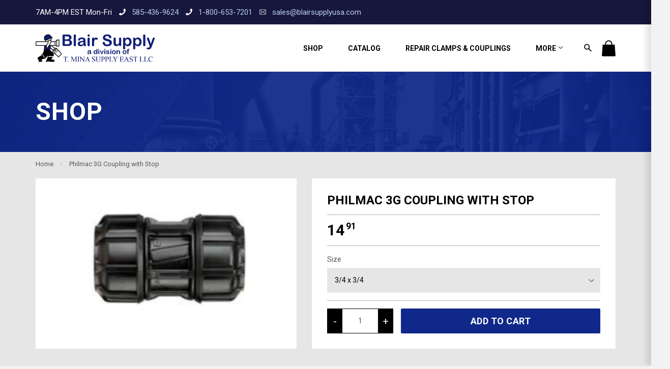

--- FILE ---
content_type: text/html; charset=utf-8
request_url: https://store.blairsupplyusa.com/products/philmac-3g-coupling-with-stop
body_size: 20553
content:
<!doctype html>
<!--[if lt IE 7]><html class="no-js lt-ie9 lt-ie8 lt-ie7" lang="en"> <![endif]-->
<!--[if IE 7]><html class="no-js lt-ie9 lt-ie8" lang="en"> <![endif]-->
<!--[if IE 8]><html class="no-js lt-ie9" lang="en"> <![endif]-->
<!--[if IE 9 ]><html class="ie9 no-js"> <![endif]-->
<!--[if (gt IE 9)|!(IE)]><!--> <html class="no-touch no-js"> <!--<![endif]-->
<head>
	<meta name="google-site-verification" content="inGCy2aQqx6I00vvmdGD8Nhsqx3_ORsL10jiLDsJeJk" />
	<meta name="google-site-verification" content="abybZQOSOlLFIbYTC5GrXYxSMQRyb48F-jFpEhpMjYk" />
  <!-- Basic page needs ================================================== -->
  <meta charset="utf-8">
  <meta http-equiv="X-UA-Compatible" content="IE=edge,chrome=1">

  

  <!-- Title and description ================================================== -->
  <title>
  Philmac 3G Coupling with Stop &ndash; Blair Supply
  </title>

  
  <meta name="description" content="Compression x Compression CTS-OD Fittings for AWWA C901/ASTM D2737 PE andAWWA C904/ASTM F876 PEX Water Service Pipe Technical Specifications All Fittings Meet or Exceed: Dimensional &amp;amp; Functional: AWWA C800Joints: ASTM D3139Threads: ANSI/ASME B1.20.1, ASTM F1498Pressure Rating: 230psiCompatible Pipe: ASTM D2737, F87">
  

  <!-- Product meta ================================================== -->
  
  <meta property="og:type" content="product">
  <meta property="og:title" content="Philmac 3G Coupling with Stop">
  
  <meta property="og:image" content="http://store.blairsupplyusa.com/cdn/shop/products/couplingwithstop_grande.png?v=1742308034">
  <meta property="og:image:secure_url" content="https://store.blairsupplyusa.com/cdn/shop/products/couplingwithstop_grande.png?v=1742308034">
  
  <meta property="og:price:amount" content="14.91">
  <meta property="og:price:currency" content="USD">


  <meta property="og:description" content="Compression x Compression CTS-OD Fittings for AWWA C901/ASTM D2737 PE andAWWA C904/ASTM F876 PEX Water Service Pipe Technical Specifications All Fittings Meet or Exceed: Dimensional &amp;amp; Functional: AWWA C800Joints: ASTM D3139Threads: ANSI/ASME B1.20.1, ASTM F1498Pressure Rating: 230psiCompatible Pipe: ASTM D2737, F87">

  <meta property="og:url" content="https://store.blairsupplyusa.com/products/philmac-3g-coupling-with-stop">
  <meta property="og:site_name" content="Blair Supply">

  
  
  
  <meta name="twitter:site" content="@">


  <meta name="twitter:card" content="product">
  <meta name="twitter:title" content="Philmac 3G Coupling with Stop">
  <meta name="twitter:description" content="Compression x Compression
CTS-OD Fittings for AWWA C901/ASTM D2737 PE andAWWA C904/ASTM F876 PEX Water Service Pipe

Technical Specifications

All Fittings Meet or Exceed: Dimensional &amp;amp; Functional: AWWA C800Joints: ASTM D3139Threads: ANSI/ASME B1.20.1, ASTM F1498Pressure Rating: 230psiCompatible Pipe: ASTM D2737, F876 PE/PEXSuitability for Potable Water: NSF 61 Listed
 ">
  <meta name="twitter:image" content="https://store.blairsupplyusa.com/cdn/shop/products/couplingwithstop_medium.png?v=1742308034">
  <meta name="twitter:image:width" content="240">
  <meta name="twitter:image:height" content="240">
  <meta name="twitter:label1" content="Price">
  <meta name="twitter:data1" content="From $14.91 USD">
  
  <meta name="twitter:label2" content="Brand">
  <meta name="twitter:data2" content="Philmac">
  



  <!-- Helpers ================================================== -->
  <!-- Power Tools Canonical Tag Helper -->
  
  
  
  <link rel="canonical" href="https://store.blairsupplyusa.com/products/philmac-3g-coupling-with-stop" /><!-- original canonical tag, keep this line if removing PT helper -->
  
  <!-- End PT canonical tag helper -->
  
  <meta name="viewport" content="width=device-width,initial-scale=1">

  
  <!-- Ajaxify Cart Plugin ================================================== -->
  <link href="//store.blairsupplyusa.com/cdn/shop/t/18/assets/ajaxify.scss.css?v=146822317908883497551665657102" rel="stylesheet" type="text/css" media="all" />
  

  <!-- CSS ================================================== -->
  <link href="//store.blairsupplyusa.com/cdn/shop/t/18/assets/timber.scss.css?v=116713611173301675391768329175" rel="stylesheet" type="text/css" media="all" />
  <link href="//store.blairsupplyusa.com/cdn/shop/t/18/assets/checkout_custom.css?v=71775191663057512581726569762" rel="stylesheet" type="text/css" media="all" />
  
  
  
  <link href="//fonts.googleapis.com/css?family=Roboto:400,700" rel="stylesheet" type="text/css" media="all" />


  


  



  <!-- Header hook for plugins ================================================== -->
  <script>window.performance && window.performance.mark && window.performance.mark('shopify.content_for_header.start');</script><meta name="google-site-verification" content="inGCy2aQqx6I00vvmdGD8Nhsqx3_ORsL10jiLDsJeJk">
<meta id="shopify-digital-wallet" name="shopify-digital-wallet" content="/2488813/digital_wallets/dialog">
<meta name="shopify-checkout-api-token" content="2d19fcffb8a9d53b6056c4f1f1a9235d">
<link rel="alternate" type="application/json+oembed" href="https://store.blairsupplyusa.com/products/philmac-3g-coupling-with-stop.oembed">
<script async="async" src="/checkouts/internal/preloads.js?locale=en-US"></script>
<link rel="preconnect" href="https://shop.app" crossorigin="anonymous">
<script async="async" src="https://shop.app/checkouts/internal/preloads.js?locale=en-US&shop_id=2488813" crossorigin="anonymous"></script>
<script id="apple-pay-shop-capabilities" type="application/json">{"shopId":2488813,"countryCode":"US","currencyCode":"USD","merchantCapabilities":["supports3DS"],"merchantId":"gid:\/\/shopify\/Shop\/2488813","merchantName":"Blair Supply","requiredBillingContactFields":["postalAddress","email","phone"],"requiredShippingContactFields":["postalAddress","email","phone"],"shippingType":"shipping","supportedNetworks":["visa","masterCard","amex","discover","elo","jcb"],"total":{"type":"pending","label":"Blair Supply","amount":"1.00"},"shopifyPaymentsEnabled":true,"supportsSubscriptions":true}</script>
<script id="shopify-features" type="application/json">{"accessToken":"2d19fcffb8a9d53b6056c4f1f1a9235d","betas":["rich-media-storefront-analytics"],"domain":"store.blairsupplyusa.com","predictiveSearch":true,"shopId":2488813,"locale":"en"}</script>
<script>var Shopify = Shopify || {};
Shopify.shop = "micah-test-store.myshopify.com";
Shopify.locale = "en";
Shopify.currency = {"active":"USD","rate":"1.0"};
Shopify.country = "US";
Shopify.theme = {"name":"Copy of Supply [Feb 14 - Home Expansion]","id":132581884072,"schema_name":null,"schema_version":null,"theme_store_id":679,"role":"main"};
Shopify.theme.handle = "null";
Shopify.theme.style = {"id":null,"handle":null};
Shopify.cdnHost = "store.blairsupplyusa.com/cdn";
Shopify.routes = Shopify.routes || {};
Shopify.routes.root = "/";</script>
<script type="module">!function(o){(o.Shopify=o.Shopify||{}).modules=!0}(window);</script>
<script>!function(o){function n(){var o=[];function n(){o.push(Array.prototype.slice.apply(arguments))}return n.q=o,n}var t=o.Shopify=o.Shopify||{};t.loadFeatures=n(),t.autoloadFeatures=n()}(window);</script>
<script>
  window.ShopifyPay = window.ShopifyPay || {};
  window.ShopifyPay.apiHost = "shop.app\/pay";
  window.ShopifyPay.redirectState = null;
</script>
<script id="shop-js-analytics" type="application/json">{"pageType":"product"}</script>
<script defer="defer" async type="module" src="//store.blairsupplyusa.com/cdn/shopifycloud/shop-js/modules/v2/client.init-shop-cart-sync_C5BV16lS.en.esm.js"></script>
<script defer="defer" async type="module" src="//store.blairsupplyusa.com/cdn/shopifycloud/shop-js/modules/v2/chunk.common_CygWptCX.esm.js"></script>
<script type="module">
  await import("//store.blairsupplyusa.com/cdn/shopifycloud/shop-js/modules/v2/client.init-shop-cart-sync_C5BV16lS.en.esm.js");
await import("//store.blairsupplyusa.com/cdn/shopifycloud/shop-js/modules/v2/chunk.common_CygWptCX.esm.js");

  window.Shopify.SignInWithShop?.initShopCartSync?.({"fedCMEnabled":true,"windoidEnabled":true});

</script>
<script>
  window.Shopify = window.Shopify || {};
  if (!window.Shopify.featureAssets) window.Shopify.featureAssets = {};
  window.Shopify.featureAssets['shop-js'] = {"shop-cart-sync":["modules/v2/client.shop-cart-sync_ZFArdW7E.en.esm.js","modules/v2/chunk.common_CygWptCX.esm.js"],"init-fed-cm":["modules/v2/client.init-fed-cm_CmiC4vf6.en.esm.js","modules/v2/chunk.common_CygWptCX.esm.js"],"shop-button":["modules/v2/client.shop-button_tlx5R9nI.en.esm.js","modules/v2/chunk.common_CygWptCX.esm.js"],"shop-cash-offers":["modules/v2/client.shop-cash-offers_DOA2yAJr.en.esm.js","modules/v2/chunk.common_CygWptCX.esm.js","modules/v2/chunk.modal_D71HUcav.esm.js"],"init-windoid":["modules/v2/client.init-windoid_sURxWdc1.en.esm.js","modules/v2/chunk.common_CygWptCX.esm.js"],"shop-toast-manager":["modules/v2/client.shop-toast-manager_ClPi3nE9.en.esm.js","modules/v2/chunk.common_CygWptCX.esm.js"],"init-shop-email-lookup-coordinator":["modules/v2/client.init-shop-email-lookup-coordinator_B8hsDcYM.en.esm.js","modules/v2/chunk.common_CygWptCX.esm.js"],"init-shop-cart-sync":["modules/v2/client.init-shop-cart-sync_C5BV16lS.en.esm.js","modules/v2/chunk.common_CygWptCX.esm.js"],"avatar":["modules/v2/client.avatar_BTnouDA3.en.esm.js"],"pay-button":["modules/v2/client.pay-button_FdsNuTd3.en.esm.js","modules/v2/chunk.common_CygWptCX.esm.js"],"init-customer-accounts":["modules/v2/client.init-customer-accounts_DxDtT_ad.en.esm.js","modules/v2/client.shop-login-button_C5VAVYt1.en.esm.js","modules/v2/chunk.common_CygWptCX.esm.js","modules/v2/chunk.modal_D71HUcav.esm.js"],"init-shop-for-new-customer-accounts":["modules/v2/client.init-shop-for-new-customer-accounts_ChsxoAhi.en.esm.js","modules/v2/client.shop-login-button_C5VAVYt1.en.esm.js","modules/v2/chunk.common_CygWptCX.esm.js","modules/v2/chunk.modal_D71HUcav.esm.js"],"shop-login-button":["modules/v2/client.shop-login-button_C5VAVYt1.en.esm.js","modules/v2/chunk.common_CygWptCX.esm.js","modules/v2/chunk.modal_D71HUcav.esm.js"],"init-customer-accounts-sign-up":["modules/v2/client.init-customer-accounts-sign-up_CPSyQ0Tj.en.esm.js","modules/v2/client.shop-login-button_C5VAVYt1.en.esm.js","modules/v2/chunk.common_CygWptCX.esm.js","modules/v2/chunk.modal_D71HUcav.esm.js"],"shop-follow-button":["modules/v2/client.shop-follow-button_Cva4Ekp9.en.esm.js","modules/v2/chunk.common_CygWptCX.esm.js","modules/v2/chunk.modal_D71HUcav.esm.js"],"checkout-modal":["modules/v2/client.checkout-modal_BPM8l0SH.en.esm.js","modules/v2/chunk.common_CygWptCX.esm.js","modules/v2/chunk.modal_D71HUcav.esm.js"],"lead-capture":["modules/v2/client.lead-capture_Bi8yE_yS.en.esm.js","modules/v2/chunk.common_CygWptCX.esm.js","modules/v2/chunk.modal_D71HUcav.esm.js"],"shop-login":["modules/v2/client.shop-login_D6lNrXab.en.esm.js","modules/v2/chunk.common_CygWptCX.esm.js","modules/v2/chunk.modal_D71HUcav.esm.js"],"payment-terms":["modules/v2/client.payment-terms_CZxnsJam.en.esm.js","modules/v2/chunk.common_CygWptCX.esm.js","modules/v2/chunk.modal_D71HUcav.esm.js"]};
</script>
<script>(function() {
  var isLoaded = false;
  function asyncLoad() {
    if (isLoaded) return;
    isLoaded = true;
    var urls = ["https:\/\/js.reactflow.com\/js\/121.js?shop=micah-test-store.myshopify.com","https:\/\/front.optimonk.com\/public\/106888\/shopify\/preload.js?shop=micah-test-store.myshopify.com"];
    for (var i = 0; i < urls.length; i++) {
      var s = document.createElement('script');
      s.type = 'text/javascript';
      s.async = true;
      s.src = urls[i];
      var x = document.getElementsByTagName('script')[0];
      x.parentNode.insertBefore(s, x);
    }
  };
  if(window.attachEvent) {
    window.attachEvent('onload', asyncLoad);
  } else {
    window.addEventListener('load', asyncLoad, false);
  }
})();</script>
<script id="__st">var __st={"a":2488813,"offset":-18000,"reqid":"422de806-d7a4-48c6-89eb-6fa7b5693153-1768802421","pageurl":"store.blairsupplyusa.com\/products\/philmac-3g-coupling-with-stop","u":"0e6e169294b8","p":"product","rtyp":"product","rid":8715336585};</script>
<script>window.ShopifyPaypalV4VisibilityTracking = true;</script>
<script id="captcha-bootstrap">!function(){'use strict';const t='contact',e='account',n='new_comment',o=[[t,t],['blogs',n],['comments',n],[t,'customer']],c=[[e,'customer_login'],[e,'guest_login'],[e,'recover_customer_password'],[e,'create_customer']],r=t=>t.map((([t,e])=>`form[action*='/${t}']:not([data-nocaptcha='true']) input[name='form_type'][value='${e}']`)).join(','),a=t=>()=>t?[...document.querySelectorAll(t)].map((t=>t.form)):[];function s(){const t=[...o],e=r(t);return a(e)}const i='password',u='form_key',d=['recaptcha-v3-token','g-recaptcha-response','h-captcha-response',i],f=()=>{try{return window.sessionStorage}catch{return}},m='__shopify_v',_=t=>t.elements[u];function p(t,e,n=!1){try{const o=window.sessionStorage,c=JSON.parse(o.getItem(e)),{data:r}=function(t){const{data:e,action:n}=t;return t[m]||n?{data:e,action:n}:{data:t,action:n}}(c);for(const[e,n]of Object.entries(r))t.elements[e]&&(t.elements[e].value=n);n&&o.removeItem(e)}catch(o){console.error('form repopulation failed',{error:o})}}const l='form_type',E='cptcha';function T(t){t.dataset[E]=!0}const w=window,h=w.document,L='Shopify',v='ce_forms',y='captcha';let A=!1;((t,e)=>{const n=(g='f06e6c50-85a8-45c8-87d0-21a2b65856fe',I='https://cdn.shopify.com/shopifycloud/storefront-forms-hcaptcha/ce_storefront_forms_captcha_hcaptcha.v1.5.2.iife.js',D={infoText:'Protected by hCaptcha',privacyText:'Privacy',termsText:'Terms'},(t,e,n)=>{const o=w[L][v],c=o.bindForm;if(c)return c(t,g,e,D).then(n);var r;o.q.push([[t,g,e,D],n]),r=I,A||(h.body.append(Object.assign(h.createElement('script'),{id:'captcha-provider',async:!0,src:r})),A=!0)});var g,I,D;w[L]=w[L]||{},w[L][v]=w[L][v]||{},w[L][v].q=[],w[L][y]=w[L][y]||{},w[L][y].protect=function(t,e){n(t,void 0,e),T(t)},Object.freeze(w[L][y]),function(t,e,n,w,h,L){const[v,y,A,g]=function(t,e,n){const i=e?o:[],u=t?c:[],d=[...i,...u],f=r(d),m=r(i),_=r(d.filter((([t,e])=>n.includes(e))));return[a(f),a(m),a(_),s()]}(w,h,L),I=t=>{const e=t.target;return e instanceof HTMLFormElement?e:e&&e.form},D=t=>v().includes(t);t.addEventListener('submit',(t=>{const e=I(t);if(!e)return;const n=D(e)&&!e.dataset.hcaptchaBound&&!e.dataset.recaptchaBound,o=_(e),c=g().includes(e)&&(!o||!o.value);(n||c)&&t.preventDefault(),c&&!n&&(function(t){try{if(!f())return;!function(t){const e=f();if(!e)return;const n=_(t);if(!n)return;const o=n.value;o&&e.removeItem(o)}(t);const e=Array.from(Array(32),(()=>Math.random().toString(36)[2])).join('');!function(t,e){_(t)||t.append(Object.assign(document.createElement('input'),{type:'hidden',name:u})),t.elements[u].value=e}(t,e),function(t,e){const n=f();if(!n)return;const o=[...t.querySelectorAll(`input[type='${i}']`)].map((({name:t})=>t)),c=[...d,...o],r={};for(const[a,s]of new FormData(t).entries())c.includes(a)||(r[a]=s);n.setItem(e,JSON.stringify({[m]:1,action:t.action,data:r}))}(t,e)}catch(e){console.error('failed to persist form',e)}}(e),e.submit())}));const S=(t,e)=>{t&&!t.dataset[E]&&(n(t,e.some((e=>e===t))),T(t))};for(const o of['focusin','change'])t.addEventListener(o,(t=>{const e=I(t);D(e)&&S(e,y())}));const B=e.get('form_key'),M=e.get(l),P=B&&M;t.addEventListener('DOMContentLoaded',(()=>{const t=y();if(P)for(const e of t)e.elements[l].value===M&&p(e,B);[...new Set([...A(),...v().filter((t=>'true'===t.dataset.shopifyCaptcha))])].forEach((e=>S(e,t)))}))}(h,new URLSearchParams(w.location.search),n,t,e,['guest_login'])})(!0,!0)}();</script>
<script integrity="sha256-4kQ18oKyAcykRKYeNunJcIwy7WH5gtpwJnB7kiuLZ1E=" data-source-attribution="shopify.loadfeatures" defer="defer" src="//store.blairsupplyusa.com/cdn/shopifycloud/storefront/assets/storefront/load_feature-a0a9edcb.js" crossorigin="anonymous"></script>
<script crossorigin="anonymous" defer="defer" src="//store.blairsupplyusa.com/cdn/shopifycloud/storefront/assets/shopify_pay/storefront-65b4c6d7.js?v=20250812"></script>
<script data-source-attribution="shopify.dynamic_checkout.dynamic.init">var Shopify=Shopify||{};Shopify.PaymentButton=Shopify.PaymentButton||{isStorefrontPortableWallets:!0,init:function(){window.Shopify.PaymentButton.init=function(){};var t=document.createElement("script");t.src="https://store.blairsupplyusa.com/cdn/shopifycloud/portable-wallets/latest/portable-wallets.en.js",t.type="module",document.head.appendChild(t)}};
</script>
<script data-source-attribution="shopify.dynamic_checkout.buyer_consent">
  function portableWalletsHideBuyerConsent(e){var t=document.getElementById("shopify-buyer-consent"),n=document.getElementById("shopify-subscription-policy-button");t&&n&&(t.classList.add("hidden"),t.setAttribute("aria-hidden","true"),n.removeEventListener("click",e))}function portableWalletsShowBuyerConsent(e){var t=document.getElementById("shopify-buyer-consent"),n=document.getElementById("shopify-subscription-policy-button");t&&n&&(t.classList.remove("hidden"),t.removeAttribute("aria-hidden"),n.addEventListener("click",e))}window.Shopify?.PaymentButton&&(window.Shopify.PaymentButton.hideBuyerConsent=portableWalletsHideBuyerConsent,window.Shopify.PaymentButton.showBuyerConsent=portableWalletsShowBuyerConsent);
</script>
<script data-source-attribution="shopify.dynamic_checkout.cart.bootstrap">document.addEventListener("DOMContentLoaded",(function(){function t(){return document.querySelector("shopify-accelerated-checkout-cart, shopify-accelerated-checkout")}if(t())Shopify.PaymentButton.init();else{new MutationObserver((function(e,n){t()&&(Shopify.PaymentButton.init(),n.disconnect())})).observe(document.body,{childList:!0,subtree:!0})}}));
</script>
<link id="shopify-accelerated-checkout-styles" rel="stylesheet" media="screen" href="https://store.blairsupplyusa.com/cdn/shopifycloud/portable-wallets/latest/accelerated-checkout-backwards-compat.css" crossorigin="anonymous">
<style id="shopify-accelerated-checkout-cart">
        #shopify-buyer-consent {
  margin-top: 1em;
  display: inline-block;
  width: 100%;
}

#shopify-buyer-consent.hidden {
  display: none;
}

#shopify-subscription-policy-button {
  background: none;
  border: none;
  padding: 0;
  text-decoration: underline;
  font-size: inherit;
  cursor: pointer;
}

#shopify-subscription-policy-button::before {
  box-shadow: none;
}

      </style>
<script id="sections-script" data-sections="pre-footer-additional" defer="defer" src="//store.blairsupplyusa.com/cdn/shop/t/18/compiled_assets/scripts.js?3567"></script>
<script>window.performance && window.performance.mark && window.performance.mark('shopify.content_for_header.end');</script>

  

<!--[if lt IE 9]>
<script src="//html5shiv.googlecode.com/svn/trunk/html5.js" type="text/javascript"></script>
<script src="//store.blairsupplyusa.com/cdn/shop/t/18/assets/respond.min.js?v=52248677837542619231665657102" type="text/javascript"></script>
<link href="//store.blairsupplyusa.com/cdn/shop/t/18/assets/respond-proxy.html" id="respond-proxy" rel="respond-proxy" />
<link href="//store.blairsupplyusa.com/search?q=cf3c43ce3398a6e57e2258ec74f99749" id="respond-redirect" rel="respond-redirect" />
<script src="//store.blairsupplyusa.com/search?q=cf3c43ce3398a6e57e2258ec74f99749" type="text/javascript"></script>
<![endif]-->


  
  

  <script src="//ajax.googleapis.com/ajax/libs/jquery/1.11.0/jquery.min.js" type="text/javascript"></script>
  <script src="//store.blairsupplyusa.com/cdn/shop/t/18/assets/modernizr.min.js?v=26620055551102246001665657102" type="text/javascript"></script>

<link href="https://monorail-edge.shopifysvc.com" rel="dns-prefetch">
<script>(function(){if ("sendBeacon" in navigator && "performance" in window) {try {var session_token_from_headers = performance.getEntriesByType('navigation')[0].serverTiming.find(x => x.name == '_s').description;} catch {var session_token_from_headers = undefined;}var session_cookie_matches = document.cookie.match(/_shopify_s=([^;]*)/);var session_token_from_cookie = session_cookie_matches && session_cookie_matches.length === 2 ? session_cookie_matches[1] : "";var session_token = session_token_from_headers || session_token_from_cookie || "";function handle_abandonment_event(e) {var entries = performance.getEntries().filter(function(entry) {return /monorail-edge.shopifysvc.com/.test(entry.name);});if (!window.abandonment_tracked && entries.length === 0) {window.abandonment_tracked = true;var currentMs = Date.now();var navigation_start = performance.timing.navigationStart;var payload = {shop_id: 2488813,url: window.location.href,navigation_start,duration: currentMs - navigation_start,session_token,page_type: "product"};window.navigator.sendBeacon("https://monorail-edge.shopifysvc.com/v1/produce", JSON.stringify({schema_id: "online_store_buyer_site_abandonment/1.1",payload: payload,metadata: {event_created_at_ms: currentMs,event_sent_at_ms: currentMs}}));}}window.addEventListener('pagehide', handle_abandonment_event);}}());</script>
<script id="web-pixels-manager-setup">(function e(e,d,r,n,o){if(void 0===o&&(o={}),!Boolean(null===(a=null===(i=window.Shopify)||void 0===i?void 0:i.analytics)||void 0===a?void 0:a.replayQueue)){var i,a;window.Shopify=window.Shopify||{};var t=window.Shopify;t.analytics=t.analytics||{};var s=t.analytics;s.replayQueue=[],s.publish=function(e,d,r){return s.replayQueue.push([e,d,r]),!0};try{self.performance.mark("wpm:start")}catch(e){}var l=function(){var e={modern:/Edge?\/(1{2}[4-9]|1[2-9]\d|[2-9]\d{2}|\d{4,})\.\d+(\.\d+|)|Firefox\/(1{2}[4-9]|1[2-9]\d|[2-9]\d{2}|\d{4,})\.\d+(\.\d+|)|Chrom(ium|e)\/(9{2}|\d{3,})\.\d+(\.\d+|)|(Maci|X1{2}).+ Version\/(15\.\d+|(1[6-9]|[2-9]\d|\d{3,})\.\d+)([,.]\d+|)( \(\w+\)|)( Mobile\/\w+|) Safari\/|Chrome.+OPR\/(9{2}|\d{3,})\.\d+\.\d+|(CPU[ +]OS|iPhone[ +]OS|CPU[ +]iPhone|CPU IPhone OS|CPU iPad OS)[ +]+(15[._]\d+|(1[6-9]|[2-9]\d|\d{3,})[._]\d+)([._]\d+|)|Android:?[ /-](13[3-9]|1[4-9]\d|[2-9]\d{2}|\d{4,})(\.\d+|)(\.\d+|)|Android.+Firefox\/(13[5-9]|1[4-9]\d|[2-9]\d{2}|\d{4,})\.\d+(\.\d+|)|Android.+Chrom(ium|e)\/(13[3-9]|1[4-9]\d|[2-9]\d{2}|\d{4,})\.\d+(\.\d+|)|SamsungBrowser\/([2-9]\d|\d{3,})\.\d+/,legacy:/Edge?\/(1[6-9]|[2-9]\d|\d{3,})\.\d+(\.\d+|)|Firefox\/(5[4-9]|[6-9]\d|\d{3,})\.\d+(\.\d+|)|Chrom(ium|e)\/(5[1-9]|[6-9]\d|\d{3,})\.\d+(\.\d+|)([\d.]+$|.*Safari\/(?![\d.]+ Edge\/[\d.]+$))|(Maci|X1{2}).+ Version\/(10\.\d+|(1[1-9]|[2-9]\d|\d{3,})\.\d+)([,.]\d+|)( \(\w+\)|)( Mobile\/\w+|) Safari\/|Chrome.+OPR\/(3[89]|[4-9]\d|\d{3,})\.\d+\.\d+|(CPU[ +]OS|iPhone[ +]OS|CPU[ +]iPhone|CPU IPhone OS|CPU iPad OS)[ +]+(10[._]\d+|(1[1-9]|[2-9]\d|\d{3,})[._]\d+)([._]\d+|)|Android:?[ /-](13[3-9]|1[4-9]\d|[2-9]\d{2}|\d{4,})(\.\d+|)(\.\d+|)|Mobile Safari.+OPR\/([89]\d|\d{3,})\.\d+\.\d+|Android.+Firefox\/(13[5-9]|1[4-9]\d|[2-9]\d{2}|\d{4,})\.\d+(\.\d+|)|Android.+Chrom(ium|e)\/(13[3-9]|1[4-9]\d|[2-9]\d{2}|\d{4,})\.\d+(\.\d+|)|Android.+(UC? ?Browser|UCWEB|U3)[ /]?(15\.([5-9]|\d{2,})|(1[6-9]|[2-9]\d|\d{3,})\.\d+)\.\d+|SamsungBrowser\/(5\.\d+|([6-9]|\d{2,})\.\d+)|Android.+MQ{2}Browser\/(14(\.(9|\d{2,})|)|(1[5-9]|[2-9]\d|\d{3,})(\.\d+|))(\.\d+|)|K[Aa][Ii]OS\/(3\.\d+|([4-9]|\d{2,})\.\d+)(\.\d+|)/},d=e.modern,r=e.legacy,n=navigator.userAgent;return n.match(d)?"modern":n.match(r)?"legacy":"unknown"}(),u="modern"===l?"modern":"legacy",c=(null!=n?n:{modern:"",legacy:""})[u],f=function(e){return[e.baseUrl,"/wpm","/b",e.hashVersion,"modern"===e.buildTarget?"m":"l",".js"].join("")}({baseUrl:d,hashVersion:r,buildTarget:u}),m=function(e){var d=e.version,r=e.bundleTarget,n=e.surface,o=e.pageUrl,i=e.monorailEndpoint;return{emit:function(e){var a=e.status,t=e.errorMsg,s=(new Date).getTime(),l=JSON.stringify({metadata:{event_sent_at_ms:s},events:[{schema_id:"web_pixels_manager_load/3.1",payload:{version:d,bundle_target:r,page_url:o,status:a,surface:n,error_msg:t},metadata:{event_created_at_ms:s}}]});if(!i)return console&&console.warn&&console.warn("[Web Pixels Manager] No Monorail endpoint provided, skipping logging."),!1;try{return self.navigator.sendBeacon.bind(self.navigator)(i,l)}catch(e){}var u=new XMLHttpRequest;try{return u.open("POST",i,!0),u.setRequestHeader("Content-Type","text/plain"),u.send(l),!0}catch(e){return console&&console.warn&&console.warn("[Web Pixels Manager] Got an unhandled error while logging to Monorail."),!1}}}}({version:r,bundleTarget:l,surface:e.surface,pageUrl:self.location.href,monorailEndpoint:e.monorailEndpoint});try{o.browserTarget=l,function(e){var d=e.src,r=e.async,n=void 0===r||r,o=e.onload,i=e.onerror,a=e.sri,t=e.scriptDataAttributes,s=void 0===t?{}:t,l=document.createElement("script"),u=document.querySelector("head"),c=document.querySelector("body");if(l.async=n,l.src=d,a&&(l.integrity=a,l.crossOrigin="anonymous"),s)for(var f in s)if(Object.prototype.hasOwnProperty.call(s,f))try{l.dataset[f]=s[f]}catch(e){}if(o&&l.addEventListener("load",o),i&&l.addEventListener("error",i),u)u.appendChild(l);else{if(!c)throw new Error("Did not find a head or body element to append the script");c.appendChild(l)}}({src:f,async:!0,onload:function(){if(!function(){var e,d;return Boolean(null===(d=null===(e=window.Shopify)||void 0===e?void 0:e.analytics)||void 0===d?void 0:d.initialized)}()){var d=window.webPixelsManager.init(e)||void 0;if(d){var r=window.Shopify.analytics;r.replayQueue.forEach((function(e){var r=e[0],n=e[1],o=e[2];d.publishCustomEvent(r,n,o)})),r.replayQueue=[],r.publish=d.publishCustomEvent,r.visitor=d.visitor,r.initialized=!0}}},onerror:function(){return m.emit({status:"failed",errorMsg:"".concat(f," has failed to load")})},sri:function(e){var d=/^sha384-[A-Za-z0-9+/=]+$/;return"string"==typeof e&&d.test(e)}(c)?c:"",scriptDataAttributes:o}),m.emit({status:"loading"})}catch(e){m.emit({status:"failed",errorMsg:(null==e?void 0:e.message)||"Unknown error"})}}})({shopId: 2488813,storefrontBaseUrl: "https://store.blairsupplyusa.com",extensionsBaseUrl: "https://extensions.shopifycdn.com/cdn/shopifycloud/web-pixels-manager",monorailEndpoint: "https://monorail-edge.shopifysvc.com/unstable/produce_batch",surface: "storefront-renderer",enabledBetaFlags: ["2dca8a86"],webPixelsConfigList: [{"id":"1795457192","configuration":"{\"accountID\":\"106888\"}","eventPayloadVersion":"v1","runtimeContext":"STRICT","scriptVersion":"e9702cc0fbdd9453d46c7ca8e2f5a5f4","type":"APP","apiClientId":956606,"privacyPurposes":[],"dataSharingAdjustments":{"protectedCustomerApprovalScopes":[]}},{"id":"627409064","configuration":"{\"config\":\"{\\\"pixel_id\\\":\\\"G-045W6M1B6N\\\",\\\"target_country\\\":\\\"US\\\",\\\"gtag_events\\\":[{\\\"type\\\":\\\"purchase\\\",\\\"action_label\\\":\\\"G-045W6M1B6N\\\"},{\\\"type\\\":\\\"page_view\\\",\\\"action_label\\\":\\\"G-045W6M1B6N\\\"},{\\\"type\\\":\\\"view_item\\\",\\\"action_label\\\":\\\"G-045W6M1B6N\\\"},{\\\"type\\\":\\\"search\\\",\\\"action_label\\\":\\\"G-045W6M1B6N\\\"},{\\\"type\\\":\\\"add_to_cart\\\",\\\"action_label\\\":\\\"G-045W6M1B6N\\\"},{\\\"type\\\":\\\"begin_checkout\\\",\\\"action_label\\\":\\\"G-045W6M1B6N\\\"},{\\\"type\\\":\\\"add_payment_info\\\",\\\"action_label\\\":\\\"G-045W6M1B6N\\\"}],\\\"enable_monitoring_mode\\\":false}\"}","eventPayloadVersion":"v1","runtimeContext":"OPEN","scriptVersion":"b2a88bafab3e21179ed38636efcd8a93","type":"APP","apiClientId":1780363,"privacyPurposes":[],"dataSharingAdjustments":{"protectedCustomerApprovalScopes":["read_customer_address","read_customer_email","read_customer_name","read_customer_personal_data","read_customer_phone"]}},{"id":"shopify-app-pixel","configuration":"{}","eventPayloadVersion":"v1","runtimeContext":"STRICT","scriptVersion":"0450","apiClientId":"shopify-pixel","type":"APP","privacyPurposes":["ANALYTICS","MARKETING"]},{"id":"shopify-custom-pixel","eventPayloadVersion":"v1","runtimeContext":"LAX","scriptVersion":"0450","apiClientId":"shopify-pixel","type":"CUSTOM","privacyPurposes":["ANALYTICS","MARKETING"]}],isMerchantRequest: false,initData: {"shop":{"name":"Blair Supply","paymentSettings":{"currencyCode":"USD"},"myshopifyDomain":"micah-test-store.myshopify.com","countryCode":"US","storefrontUrl":"https:\/\/store.blairsupplyusa.com"},"customer":null,"cart":null,"checkout":null,"productVariants":[{"price":{"amount":14.91,"currencyCode":"USD"},"product":{"title":"Philmac 3G Coupling with Stop","vendor":"Philmac","id":"8715336585","untranslatedTitle":"Philmac 3G Coupling with Stop","url":"\/products\/philmac-3g-coupling-with-stop","type":""},"id":"29469309833","image":{"src":"\/\/store.blairsupplyusa.com\/cdn\/shop\/products\/couplingwithstop.png?v=1742308034"},"sku":null,"title":"3\/4 x 3\/4","untranslatedTitle":"3\/4 x 3\/4"},{"price":{"amount":18.69,"currencyCode":"USD"},"product":{"title":"Philmac 3G Coupling with Stop","vendor":"Philmac","id":"8715336585","untranslatedTitle":"Philmac 3G Coupling with Stop","url":"\/products\/philmac-3g-coupling-with-stop","type":""},"id":"29469309897","image":{"src":"\/\/store.blairsupplyusa.com\/cdn\/shop\/products\/couplingwithstop.png?v=1742308034"},"sku":null,"title":"1 x 1","untranslatedTitle":"1 x 1"},{"price":{"amount":27.32,"currencyCode":"USD"},"product":{"title":"Philmac 3G Coupling with Stop","vendor":"Philmac","id":"8715336585","untranslatedTitle":"Philmac 3G Coupling with Stop","url":"\/products\/philmac-3g-coupling-with-stop","type":""},"id":"29469309769","image":{"src":"\/\/store.blairsupplyusa.com\/cdn\/shop\/products\/couplingwithstop.png?v=1742308034"},"sku":null,"title":"1 1\/4 x 1 1\/4","untranslatedTitle":"1 1\/4 x 1 1\/4"},{"price":{"amount":44.83,"currencyCode":"USD"},"product":{"title":"Philmac 3G Coupling with Stop","vendor":"Philmac","id":"8715336585","untranslatedTitle":"Philmac 3G Coupling with Stop","url":"\/products\/philmac-3g-coupling-with-stop","type":""},"id":"29469309961","image":{"src":"\/\/store.blairsupplyusa.com\/cdn\/shop\/products\/couplingwithstop.png?v=1742308034"},"sku":null,"title":"1 1\/2 x 1 1\/2","untranslatedTitle":"1 1\/2 x 1 1\/2"},{"price":{"amount":55.42,"currencyCode":"USD"},"product":{"title":"Philmac 3G Coupling with Stop","vendor":"Philmac","id":"8715336585","untranslatedTitle":"Philmac 3G Coupling with Stop","url":"\/products\/philmac-3g-coupling-with-stop","type":""},"id":"29469310025","image":{"src":"\/\/store.blairsupplyusa.com\/cdn\/shop\/products\/couplingwithstop.png?v=1742308034"},"sku":null,"title":"2 x 2","untranslatedTitle":"2 x 2"}],"purchasingCompany":null},},"https://store.blairsupplyusa.com/cdn","fcfee988w5aeb613cpc8e4bc33m6693e112",{"modern":"","legacy":""},{"shopId":"2488813","storefrontBaseUrl":"https:\/\/store.blairsupplyusa.com","extensionBaseUrl":"https:\/\/extensions.shopifycdn.com\/cdn\/shopifycloud\/web-pixels-manager","surface":"storefront-renderer","enabledBetaFlags":"[\"2dca8a86\"]","isMerchantRequest":"false","hashVersion":"fcfee988w5aeb613cpc8e4bc33m6693e112","publish":"custom","events":"[[\"page_viewed\",{}],[\"product_viewed\",{\"productVariant\":{\"price\":{\"amount\":14.91,\"currencyCode\":\"USD\"},\"product\":{\"title\":\"Philmac 3G Coupling with Stop\",\"vendor\":\"Philmac\",\"id\":\"8715336585\",\"untranslatedTitle\":\"Philmac 3G Coupling with Stop\",\"url\":\"\/products\/philmac-3g-coupling-with-stop\",\"type\":\"\"},\"id\":\"29469309833\",\"image\":{\"src\":\"\/\/store.blairsupplyusa.com\/cdn\/shop\/products\/couplingwithstop.png?v=1742308034\"},\"sku\":null,\"title\":\"3\/4 x 3\/4\",\"untranslatedTitle\":\"3\/4 x 3\/4\"}}]]"});</script><script>
  window.ShopifyAnalytics = window.ShopifyAnalytics || {};
  window.ShopifyAnalytics.meta = window.ShopifyAnalytics.meta || {};
  window.ShopifyAnalytics.meta.currency = 'USD';
  var meta = {"product":{"id":8715336585,"gid":"gid:\/\/shopify\/Product\/8715336585","vendor":"Philmac","type":"","handle":"philmac-3g-coupling-with-stop","variants":[{"id":29469309833,"price":1491,"name":"Philmac 3G Coupling with Stop - 3\/4 x 3\/4","public_title":"3\/4 x 3\/4","sku":null},{"id":29469309897,"price":1869,"name":"Philmac 3G Coupling with Stop - 1 x 1","public_title":"1 x 1","sku":null},{"id":29469309769,"price":2732,"name":"Philmac 3G Coupling with Stop - 1 1\/4 x 1 1\/4","public_title":"1 1\/4 x 1 1\/4","sku":null},{"id":29469309961,"price":4483,"name":"Philmac 3G Coupling with Stop - 1 1\/2 x 1 1\/2","public_title":"1 1\/2 x 1 1\/2","sku":null},{"id":29469310025,"price":5542,"name":"Philmac 3G Coupling with Stop - 2 x 2","public_title":"2 x 2","sku":null}],"remote":false},"page":{"pageType":"product","resourceType":"product","resourceId":8715336585,"requestId":"422de806-d7a4-48c6-89eb-6fa7b5693153-1768802421"}};
  for (var attr in meta) {
    window.ShopifyAnalytics.meta[attr] = meta[attr];
  }
</script>
<script class="analytics">
  (function () {
    var customDocumentWrite = function(content) {
      var jquery = null;

      if (window.jQuery) {
        jquery = window.jQuery;
      } else if (window.Checkout && window.Checkout.$) {
        jquery = window.Checkout.$;
      }

      if (jquery) {
        jquery('body').append(content);
      }
    };

    var hasLoggedConversion = function(token) {
      if (token) {
        return document.cookie.indexOf('loggedConversion=' + token) !== -1;
      }
      return false;
    }

    var setCookieIfConversion = function(token) {
      if (token) {
        var twoMonthsFromNow = new Date(Date.now());
        twoMonthsFromNow.setMonth(twoMonthsFromNow.getMonth() + 2);

        document.cookie = 'loggedConversion=' + token + '; expires=' + twoMonthsFromNow;
      }
    }

    var trekkie = window.ShopifyAnalytics.lib = window.trekkie = window.trekkie || [];
    if (trekkie.integrations) {
      return;
    }
    trekkie.methods = [
      'identify',
      'page',
      'ready',
      'track',
      'trackForm',
      'trackLink'
    ];
    trekkie.factory = function(method) {
      return function() {
        var args = Array.prototype.slice.call(arguments);
        args.unshift(method);
        trekkie.push(args);
        return trekkie;
      };
    };
    for (var i = 0; i < trekkie.methods.length; i++) {
      var key = trekkie.methods[i];
      trekkie[key] = trekkie.factory(key);
    }
    trekkie.load = function(config) {
      trekkie.config = config || {};
      trekkie.config.initialDocumentCookie = document.cookie;
      var first = document.getElementsByTagName('script')[0];
      var script = document.createElement('script');
      script.type = 'text/javascript';
      script.onerror = function(e) {
        var scriptFallback = document.createElement('script');
        scriptFallback.type = 'text/javascript';
        scriptFallback.onerror = function(error) {
                var Monorail = {
      produce: function produce(monorailDomain, schemaId, payload) {
        var currentMs = new Date().getTime();
        var event = {
          schema_id: schemaId,
          payload: payload,
          metadata: {
            event_created_at_ms: currentMs,
            event_sent_at_ms: currentMs
          }
        };
        return Monorail.sendRequest("https://" + monorailDomain + "/v1/produce", JSON.stringify(event));
      },
      sendRequest: function sendRequest(endpointUrl, payload) {
        // Try the sendBeacon API
        if (window && window.navigator && typeof window.navigator.sendBeacon === 'function' && typeof window.Blob === 'function' && !Monorail.isIos12()) {
          var blobData = new window.Blob([payload], {
            type: 'text/plain'
          });

          if (window.navigator.sendBeacon(endpointUrl, blobData)) {
            return true;
          } // sendBeacon was not successful

        } // XHR beacon

        var xhr = new XMLHttpRequest();

        try {
          xhr.open('POST', endpointUrl);
          xhr.setRequestHeader('Content-Type', 'text/plain');
          xhr.send(payload);
        } catch (e) {
          console.log(e);
        }

        return false;
      },
      isIos12: function isIos12() {
        return window.navigator.userAgent.lastIndexOf('iPhone; CPU iPhone OS 12_') !== -1 || window.navigator.userAgent.lastIndexOf('iPad; CPU OS 12_') !== -1;
      }
    };
    Monorail.produce('monorail-edge.shopifysvc.com',
      'trekkie_storefront_load_errors/1.1',
      {shop_id: 2488813,
      theme_id: 132581884072,
      app_name: "storefront",
      context_url: window.location.href,
      source_url: "//store.blairsupplyusa.com/cdn/s/trekkie.storefront.cd680fe47e6c39ca5d5df5f0a32d569bc48c0f27.min.js"});

        };
        scriptFallback.async = true;
        scriptFallback.src = '//store.blairsupplyusa.com/cdn/s/trekkie.storefront.cd680fe47e6c39ca5d5df5f0a32d569bc48c0f27.min.js';
        first.parentNode.insertBefore(scriptFallback, first);
      };
      script.async = true;
      script.src = '//store.blairsupplyusa.com/cdn/s/trekkie.storefront.cd680fe47e6c39ca5d5df5f0a32d569bc48c0f27.min.js';
      first.parentNode.insertBefore(script, first);
    };
    trekkie.load(
      {"Trekkie":{"appName":"storefront","development":false,"defaultAttributes":{"shopId":2488813,"isMerchantRequest":null,"themeId":132581884072,"themeCityHash":"4953794209567900422","contentLanguage":"en","currency":"USD","eventMetadataId":"bd3f1427-7815-42dc-ad56-9d9fce2d6bf1"},"isServerSideCookieWritingEnabled":true,"monorailRegion":"shop_domain","enabledBetaFlags":["65f19447"]},"Session Attribution":{},"S2S":{"facebookCapiEnabled":false,"source":"trekkie-storefront-renderer","apiClientId":580111}}
    );

    var loaded = false;
    trekkie.ready(function() {
      if (loaded) return;
      loaded = true;

      window.ShopifyAnalytics.lib = window.trekkie;

      var originalDocumentWrite = document.write;
      document.write = customDocumentWrite;
      try { window.ShopifyAnalytics.merchantGoogleAnalytics.call(this); } catch(error) {};
      document.write = originalDocumentWrite;

      window.ShopifyAnalytics.lib.page(null,{"pageType":"product","resourceType":"product","resourceId":8715336585,"requestId":"422de806-d7a4-48c6-89eb-6fa7b5693153-1768802421","shopifyEmitted":true});

      var match = window.location.pathname.match(/checkouts\/(.+)\/(thank_you|post_purchase)/)
      var token = match? match[1]: undefined;
      if (!hasLoggedConversion(token)) {
        setCookieIfConversion(token);
        window.ShopifyAnalytics.lib.track("Viewed Product",{"currency":"USD","variantId":29469309833,"productId":8715336585,"productGid":"gid:\/\/shopify\/Product\/8715336585","name":"Philmac 3G Coupling with Stop - 3\/4 x 3\/4","price":"14.91","sku":null,"brand":"Philmac","variant":"3\/4 x 3\/4","category":"","nonInteraction":true,"remote":false},undefined,undefined,{"shopifyEmitted":true});
      window.ShopifyAnalytics.lib.track("monorail:\/\/trekkie_storefront_viewed_product\/1.1",{"currency":"USD","variantId":29469309833,"productId":8715336585,"productGid":"gid:\/\/shopify\/Product\/8715336585","name":"Philmac 3G Coupling with Stop - 3\/4 x 3\/4","price":"14.91","sku":null,"brand":"Philmac","variant":"3\/4 x 3\/4","category":"","nonInteraction":true,"remote":false,"referer":"https:\/\/store.blairsupplyusa.com\/products\/philmac-3g-coupling-with-stop"});
      }
    });


        var eventsListenerScript = document.createElement('script');
        eventsListenerScript.async = true;
        eventsListenerScript.src = "//store.blairsupplyusa.com/cdn/shopifycloud/storefront/assets/shop_events_listener-3da45d37.js";
        document.getElementsByTagName('head')[0].appendChild(eventsListenerScript);

})();</script>
  <script>
  if (!window.ga || (window.ga && typeof window.ga !== 'function')) {
    window.ga = function ga() {
      (window.ga.q = window.ga.q || []).push(arguments);
      if (window.Shopify && window.Shopify.analytics && typeof window.Shopify.analytics.publish === 'function') {
        window.Shopify.analytics.publish("ga_stub_called", {}, {sendTo: "google_osp_migration"});
      }
      console.error("Shopify's Google Analytics stub called with:", Array.from(arguments), "\nSee https://help.shopify.com/manual/promoting-marketing/pixels/pixel-migration#google for more information.");
    };
    if (window.Shopify && window.Shopify.analytics && typeof window.Shopify.analytics.publish === 'function') {
      window.Shopify.analytics.publish("ga_stub_initialized", {}, {sendTo: "google_osp_migration"});
    }
  }
</script>
<script
  defer
  src="https://store.blairsupplyusa.com/cdn/shopifycloud/perf-kit/shopify-perf-kit-3.0.4.min.js"
  data-application="storefront-renderer"
  data-shop-id="2488813"
  data-render-region="gcp-us-central1"
  data-page-type="product"
  data-theme-instance-id="132581884072"
  data-theme-name=""
  data-theme-version=""
  data-monorail-region="shop_domain"
  data-resource-timing-sampling-rate="10"
  data-shs="true"
  data-shs-beacon="true"
  data-shs-export-with-fetch="true"
  data-shs-logs-sample-rate="1"
  data-shs-beacon-endpoint="https://store.blairsupplyusa.com/api/collect"
></script>
</head>

<body id="philmac-3g-coupling-with-stop" class="template-product" >
  
  <div class="topbar-header">
    <div class="wrapper">
      <div class="grid--full">
        <div class="grid-item">
          <ul>
            <li>7AM-4PM EST Mon-Fri </li>
            <li><a class="icon icon-phone" href="tel:5854369624">585-436-9624</a></li>
            <li><a class="icon icon-phone" href="tel:18006537201">1-800-653-7201</a></li>
            <li><a class="icon icon-email" href="mailto:sales@blairsupplyusa.com">sales@blairsupplyusa.com</a></li>
          </ul>
        </div>
        <div class="grid-item">
          
        </div>
      </div>
    </div>
  </div>

  <header class="site-header" role="banner">
    <div class="wrapper">

      <div class="grid--full">
        <div class="grid-item large--one-half">
          
            <div class="h1 header-logo" itemscope itemtype="http://schema.org/Organization">
          
            
              <a href="/" itemprop="url">
                <img src="//store.blairsupplyusa.com/cdn/shop/t/18/assets/logo.png?v=15298080405902690651768329164" alt="Blair Supply" itemprop="logo">
              </a>
            
          
            </div>
          
        </div>

        <div class="grid-item large--one-half text-center large--text-right">
          

          
          <ul class="site-nav" id="accessibleNav">
  
  
    
    
      <li >
        <a href="/">Shop</a>
      </li>
    
  
    
    
      <li >
        <a href="/collections/all">Catalog</a>
      </li>
    
  
    
    
      <li >
        <a href="/collections/repair-clamps-and-couplings">Repair Clamps & Couplings</a>
      </li>
    
  
    
    
      <li class="site-nav--has-dropdown" aria-haspopup="true">
        <a href="#">
          More
          <span class="icon-fallback-text">
            <span class="icon icon-arrow-down" aria-hidden="true"></span>
          </span>
        </a>
        <ul class="site-nav--dropdown">
          
            <li ><a href="/collections/water-utility-and-construction-tools">Water Utility &amp; Construction Tools</a></li>
          
            <li ><a href="/collections/water-service-fittings">Water Service Fittings</a></li>
          
        </ul>
      </li>
    
  

  
    
      <li class="customer-navlink large--hide"><a href="/account/login" id="customer_login_link">Sign in</a></li>
      
      <li class="customer-navlink large--hide"><a href="/account/register" id="customer_register_link">Create an Account</a></li>
      
    
  
</ul>

          
          <form action="/search" method="get" class="search-bar" role="search">
  <input type="hidden" name="type" value="product">

  <input type="search" name="q" value="" placeholder="Search all products..." aria-label="Search all products...">
  <button type="submit" class="search-bar--submit icon-fallback-text">
    <span class="icon icon-search" aria-hidden="true"></span>
    <span class="fallback-text">Search</span>
  </button>
</form>


          <a href="/cart" class="header-cart-btn cart-toggle">
            <span class="icon icon-cart"></span>
            Cart <span id="cartCount" class="hidden-count">0</span>
          </a>
          
          <div id="mobileNavBar">
            <a class="menu-toggle mobileNavBar-link">Menu</a>            
          </div>
          
        </div>
      </div>

    </div>
  </header>

  <nav class="nav-bar" role="navigation">
    <div class="wrapper">
      <form action="/search" method="get" class="search-bar" role="search">
  <input type="hidden" name="type" value="product">

  <input type="search" name="q" value="" placeholder="Search all products..." aria-label="Search all products...">
  <button type="submit" class="search-bar--submit icon-fallback-text">
    <span class="icon icon-search" aria-hidden="true"></span>
    <span class="fallback-text">Search</span>
  </button>
</form>

      <ul class="site-nav" id="accessibleNav">
  
  
    
    
      <li >
        <a href="/">Shop</a>
      </li>
    
  
    
    
      <li >
        <a href="/collections/all">Catalog</a>
      </li>
    
  
    
    
      <li >
        <a href="/collections/repair-clamps-and-couplings">Repair Clamps & Couplings</a>
      </li>
    
  
    
    
      <li class="site-nav--has-dropdown" aria-haspopup="true">
        <a href="#">
          More
          <span class="icon-fallback-text">
            <span class="icon icon-arrow-down" aria-hidden="true"></span>
          </span>
        </a>
        <ul class="site-nav--dropdown">
          
            <li ><a href="/collections/water-utility-and-construction-tools">Water Utility &amp; Construction Tools</a></li>
          
            <li ><a href="/collections/water-service-fittings">Water Service Fittings</a></li>
          
        </ul>
      </li>
    
  

  
    
      <li class="customer-navlink large--hide"><a href="/account/login" id="customer_login_link">Sign in</a></li>
      
      <li class="customer-navlink large--hide"><a href="/account/register" id="customer_register_link">Create an Account</a></li>
      
    
  
</ul>

    </div>
  </nav>

  
  
  <div class="page-header">
    <div class="wrapper">
      <div class="content">
        <h2 class="page-title">Shop</h2>
      </div>
    </div>
  </div>

  <main class="wrapper main-content" role="main">

    




<nav class="breadcrumb" role="navigation" aria-label="breadcrumbs">
  <a href="/" title="Back to the frontpage">Home</a>

  

    
    <span class="divider" aria-hidden="true">&rsaquo;</span>
    <span class="breadcrumb--truncate">Philmac 3G Coupling with Stop</span>

  
</nav>



<div class="grid product-detail-section" itemscope itemtype="http://schema.org/Product">
  <meta itemprop="url" content="https://store.blairsupplyusa.com/products/philmac-3g-coupling-with-stop">
  <meta itemprop="image" content="//store.blairsupplyusa.com/cdn/shop/products/couplingwithstop_grande.png?v=1742308034">

  <div class="grid-item large--two-fifths img-wrapper">
    <div class="inner">
      <div class="grid">
        <div class="grid-item large--eleven-twelfths text-center">
          <div class="product-photo-container" id="productPhoto">
            
            <img id="productPhotoImg" src="//store.blairsupplyusa.com/cdn/shop/products/couplingwithstop_large.png?v=1742308034" alt="Philmac 3G Coupling with Stop" >
          </div>
          

        </div>
      </div>

    </div>
  </div>

  <div class="grid-item large--three-fifths detail-wrapper">
    <div class="inner">
      <h1 itemprop="name">Philmac 3G Coupling with Stop</h1>

      <div itemprop="offers" itemscope itemtype="http://schema.org/Offer">

        

        <meta itemprop="priceCurrency" content="USD">
        <meta itemprop="price" content="14.91">

        

        <ul class="inline-list product-meta price-wrapper">
          <li>
            <span id="productPrice" class="h1">
              







<small>14<sup>91</sup></small>
            </span>
          </li>
          
          
        </ul>

        

        <link itemprop="availability" href="http://schema.org/InStock">

        <form action="/cart/add" method="post" enctype="multipart/form-data" id="addToCartForm">
          <select name="id" id="productSelect" class="product-variants">
            
            

            <option  selected="selected"  value="29469309833">3/4 x 3/4 - $14.91 USD</option>

            
            
            

            <option  value="29469309897">1 x 1 - $18.69 USD</option>

            
            
            

            <option  value="29469309769">1 1/4 x 1 1/4 - $27.32 USD</option>

            
            
            

            <option  value="29469309961">1 1/2 x 1 1/2 - $44.83 USD</option>

            
            
            

            <option  value="29469310025">2 x 2 - $55.42 USD</option>

            
            
          </select>

          <div class="button-wrapper" >
            
            
            <input type="number" id="quantity" name="quantity" value="1" min="1" class="quantity-selector">
            

            <button type="submit" name="add" id="addToCart" class="btn">
              <span class="icon icon-cart"></span>
              <span id="addToCartText">Add to Cart</span>
            </button>
          </div>
            
          <span id="variantQuantity" class="variant-quantity"></span>
        </form>

        

      </div>



      
      



<div class="social-sharing is-default" data-permalink="https://store.blairsupplyusa.com/products/philmac-3g-coupling-with-stop">

  

  

  

    

    

  

  

</div>

      

    </div>
  </div>
</div>



<div id="tabs">
	<ul>
		<li><a href="javascript:;" data-tab="tab-1" class="tabs active">Description</a></li>
		<li><a href="javascript:;" data-tab="tab-2" class="tabs">Customer Reviews ()</a></li>
	</ul>
	<div class="tab-content" id="tab-1">
      <div class="grid product-desc-section">
        <div class="grid-item">
          <div class="product-description rte" itemprop="description">
            <p>Compression x Compression</p>
<p>CTS-OD Fittings for AWWA C901/ASTM D2737 PE and<br>AWWA C904/ASTM F876 PEX Water Service Pipe</p>
<meta charset="utf-8">
<div id="e27" class="cc62">Technical Specifications</div>
<p><span></span><br><span></span></p>
<div id="e15" class="cc61">All Fittings Meet or Exceed: <br>Dimensional &amp; Functional: AWWA C800<br>Joints: ASTM D3139<br>Threads: ANSI/ASME B1.20.1, ASTM F1498<br>Pressure Rating: 230psi<br>Compatible Pipe: ASTM D2737, F876 PE/PEX<br>Suitability for Potable Water: NSF 61 Listed</div>
<p> </p>
          </div>
        </div>
      </div>
	</div>
	<div class="tab-content" id="tab-2" style="display:none;">
		<div id="shopify-product-reviews" data-id="8715336585"></div>
	</div>
</div>


  
  






  

  
      
<div class="product-grid-section">

  <div class="section-header">
    <p class="h1">We Also Recommend</p>
  </div>

  <div class="grid-uniform">
    
    
    
    
    
    












<div class="grid-item large--one-fifth medium--one-third small--one-half">

  <a href="/collections/philmac/products/philmac-3g-male-adapter" class="product-grid-item">
    <div class="product-grid-image">
      <div class="product-grid-image--centered">
        
        <img src="//store.blairsupplyusa.com/cdn/shop/products/Screen_Shot_2017-01-26_at_11.50.15_AM_large.png?v=1742308032" alt="Philmac 3G Male Adapter">
      </div>
    </div>

    <p>Philmac 3G Male Adapter</p>

    <div class="product-item--price">
      <span class="h1 medium--left">
        







<small>10<sup>82</sup></small>
      </span>

      
    </div>

    
  </a>

</div>

    
    
    
    
    
    
    
    
    
    












<div class="grid-item large--one-fifth medium--one-third small--one-half">

  <a href="/collections/philmac/products/philmac-3g-coupling-with-no-stop" class="product-grid-item">
    <div class="product-grid-image">
      <div class="product-grid-image--centered">
        
        <img src="//store.blairsupplyusa.com/cdn/shop/products/couplingnostop_large.png?v=1742308033" alt="Philmac 3G Coupling with No Stop">
      </div>
    </div>

    <p>Philmac 3G Coupling with No Stop</p>

    <div class="product-item--price">
      <span class="h1 medium--left">
        







<small>14<sup>91</sup></small>
      </span>

      
    </div>

    
  </a>

</div>

    
    
    
    
    
    












<div class="grid-item large--one-fifth medium--one-third small--one-half">

  <a href="/collections/philmac/products/philmac-3g-female-adapter" class="product-grid-item">
    <div class="product-grid-image">
      <div class="product-grid-image--centered">
        
        <img src="//store.blairsupplyusa.com/cdn/shop/products/Screen_Shot_2017-01-26_at_12.07.16_PM_large.png?v=1742308031" alt="Philmac 3G Female Adapter">
      </div>
    </div>

    <p>Philmac 3G Female Adapter</p>

    <div class="product-item--price">
      <span class="h1 medium--left">
        







<small>19<sup>42</sup></small>
      </span>

      
    </div>

    
  </a>

</div>

    
    
    
    
    
    












<div class="grid-item large--one-fifth medium--one-third small--one-half">

  <a href="/collections/philmac/products/philmac-3g-reducer-coupling" class="product-grid-item">
    <div class="product-grid-image">
      <div class="product-grid-image--centered">
        
        <img src="//store.blairsupplyusa.com/cdn/shop/products/Screen_Shot_2017-01-25_at_2.26.57_PM_large.png?v=1742308033" alt="Philmac 3G Reducer Coupling">
      </div>
    </div>

    <p>Philmac 3G Reducer Coupling</p>

    <div class="product-item--price">
      <span class="h1 medium--left">
        







<small>16<sup>79</sup></small>
      </span>

      
    </div>

    
  </a>

</div>

    
    
    
  </div>
</div>




  <div class="quick-ref-guide product">
    <div class="section-header">QUICK PRODUCT REFERENCE GUIDES</div>
    <div class="grid">
    	<div class="grid-item">
      <a class="item-link" href="https://cdn.shopify.com/s/files/1/0248/8813/t/8/assets/ServiceMaterials.pdf" target="_blank">
        <div class="img"><img src="https://cdn.shopify.com/s/files/1/0248/8813/files/cover-service-materials.jpg" alt=""></div>
        <h5 class="title">Service Materials</h5>
      </a>
    </div>
    <div class="grid-item">
      <a class="item-link" href="https://cdn.shopify.com/s/files/1/0248/8813/t/8/assets/Drainage-Storm.pdf" target="_blank">
        <div class="img"><img src="https://cdn.shopify.com/s/files/1/0248/8813/files/cover-drainage-storm.jpg" alt=""></div>
        <h5 class="title">Drainage & Storm System Products</h5>
      </a>
    </div>
    <div class="grid-item">
      <a class="item-link" href="https://cdn.shopify.com/s/files/1/0248/8813/t/8/assets/Water-Utility-Construction.pdf" target="_blank">
        <div class="img"><img src="https://cdn.shopify.com/s/files/1/0248/8813/files/cover-water-utility-construction.jpg" alt=""></div>
        <h5 class="title">Water Utility and Construction Tools</h5>
      </a>
    </div>
    <div class="grid-item">
      <a class="item-link" href="https://cdn.shopify.com/s/files/1/0248/8813/t/8/assets/HDPE-Electro.pdf" target="_blank">
        <div class="img"><img src="https://cdn.shopify.com/s/files/1/0248/8813/files/cover-hdpe-electro.jpg" alt=""></div>
        <h5 class="title">HDPE Electro and Butt Fusion</h5>
      </a>
    </div>
    <div class="grid-item">
      <a class="item-link" href="https://cdn.shopify.com/s/files/1/0248/8813/t/8/assets/Repair-Clamps-Couplings.pdf" target="_blank">
        <div class="img"><img src="https://cdn.shopify.com/s/files/1/0248/8813/files/cover-repair-clamps-couplings.jpg" alt=""></div>
        <h5 class="title">Repair Clamps & Couplings</h5>
      </a>
    </div>
  	</div>
  </div>

<div id="shopify-section-pre-footer-additional" class="shopify-section">






























































<br>








<style>
  .pre-footer-main h2, .read-more-section h2{
    margin: 30px auto 10px;
  }
  
  #show-more-btn{
      outline: 0;
      margin: 0px auto;
      display: block;
      text-transform: uppercase;
      font-weight: bold;
  }  
  
</style></div>


<script src="//store.blairsupplyusa.com/cdn/shopifycloud/storefront/assets/themes_support/option_selection-b017cd28.js" type="text/javascript"></script>
<script>

  // Pre-loading product images, to avoid a lag when a thumbnail is clicked, or
  // when a variant is selected that has a variant image.
  Shopify.Image.preload(["\/\/store.blairsupplyusa.com\/cdn\/shop\/products\/couplingwithstop.png?v=1742308034"], 'large');

  var selectCallback = function(variant, selector) {

    var $addToCart = $('#addToCart'),
        $productPrice = $('#productPrice'),
        $comparePrice = $('#comparePrice'),
        $variantQuantity = $('#variantQuantity'),
        $quantityElements = $('.quantity-selector, label + .js-qty'),
        $addToCartText = $('#addToCartText'),
        $featuredImage = $('#productPhotoImg');

    if (variant) {
      // Update variant image, if one is set
      // Call timber.switchImage function in shop.js
      if (variant.featured_image) {
        var newImg = variant.featured_image,
            el = $featuredImage[0];
        $(function() {
          Shopify.Image.switchImage(newImg, el, timber.switchImage);
        });
      }

      // Select a valid variant if available
      if (variant.available) {
        // We have a valid product variant, so enable the submit button
        $addToCart.removeClass('disabled').prop('disabled', false);
        $addToCartText.html("Add to Cart");

        // Show how many items are left, if below 10
        if (variant.inventory_management) {
          if (variant.inventory_quantity < 10 && variant.inventory_quantity > 0) {
            $variantQuantity.html("Only 1 left!".replace('1', variant.inventory_quantity)).show();
          } else {
            $variantQuantity.hide();
          }
        }


        $quantityElements.show();
      } else {
        // Variant is sold out, disable the submit button
        $addToCart.addClass('disabled').prop('disabled', true);
        $addToCartText.html("Sold Out");
        $variantQuantity.hide();
        $quantityElements.hide();
      }

      // Regardless of stock, update the product price
      var customPriceFormat = timber.formatMoney( Shopify.formatMoney(variant.price, "${{amount}}") );
      $productPrice.html(customPriceFormat);

      // Also update and show the product's compare price if necessary
      if ( variant.compare_at_price > variant.price ) {
        var priceSaving = timber.formatSaleTag( Shopify.formatMoney(variant.compare_at_price - variant.price, "${{amount}}") );
        
        $comparePrice.html("Save [$]".replace('[$]', priceSaving)).show();
      } else {
        $comparePrice.hide();
      }

    } else {
      // The variant doesn't exist, disable submit button.
      // This may be an error or notice that a specific variant is not available.
      $addToCart.addClass('disabled').prop('disabled', true);
      $addToCartText.html("Unavailable");
      $variantQuantity.hide();
      $quantityElements.hide();
    }
  };

  jQuery(function($) {
    new Shopify.OptionSelectors('productSelect', {
      product: {"id":8715336585,"title":"Philmac 3G Coupling with Stop","handle":"philmac-3g-coupling-with-stop","description":"\u003cp\u003eCompression x Compression\u003c\/p\u003e\n\u003cp\u003eCTS-OD Fittings for AWWA C901\/ASTM D2737 PE and\u003cbr\u003eAWWA C904\/ASTM F876 PEX Water Service Pipe\u003c\/p\u003e\n\u003cmeta charset=\"utf-8\"\u003e\n\u003cdiv id=\"e27\" class=\"cc62\"\u003eTechnical Specifications\u003c\/div\u003e\n\u003cp\u003e\u003cspan\u003e\u003c\/span\u003e\u003cbr\u003e\u003cspan\u003e\u003c\/span\u003e\u003c\/p\u003e\n\u003cdiv id=\"e15\" class=\"cc61\"\u003eAll Fittings Meet or Exceed: \u003cbr\u003eDimensional \u0026amp; Functional: AWWA C800\u003cbr\u003eJoints: ASTM D3139\u003cbr\u003eThreads: ANSI\/ASME B1.20.1, ASTM F1498\u003cbr\u003ePressure Rating: 230psi\u003cbr\u003eCompatible Pipe: ASTM D2737, F876 PE\/PEX\u003cbr\u003eSuitability for Potable Water: NSF 61 Listed\u003c\/div\u003e\n\u003cp\u003e \u003c\/p\u003e","published_at":"2017-01-25T17:10:00-05:00","created_at":"2017-01-17T17:41:27-05:00","vendor":"Philmac","type":"","tags":["25-50","philmac","under-25"],"price":1491,"price_min":1491,"price_max":5542,"available":true,"price_varies":true,"compare_at_price":null,"compare_at_price_min":0,"compare_at_price_max":0,"compare_at_price_varies":false,"variants":[{"id":29469309833,"title":"3\/4 x 3\/4","option1":"3\/4 x 3\/4","option2":null,"option3":null,"sku":null,"requires_shipping":true,"taxable":true,"featured_image":{"id":18233552585,"product_id":8715336585,"position":1,"created_at":"2017-01-25T13:25:40-05:00","updated_at":"2025-03-18T10:27:14-04:00","alt":null,"width":396,"height":244,"src":"\/\/store.blairsupplyusa.com\/cdn\/shop\/products\/couplingwithstop.png?v=1742308034","variant_ids":[29469309769,29469309833,29469309897,29469309961,29469310025]},"available":true,"name":"Philmac 3G Coupling with Stop - 3\/4 x 3\/4","public_title":"3\/4 x 3\/4","options":["3\/4 x 3\/4"],"price":1491,"weight":454,"compare_at_price":null,"inventory_quantity":-69,"inventory_management":null,"inventory_policy":"deny","barcode":null,"featured_media":{"alt":null,"id":157433954390,"position":1,"preview_image":{"aspect_ratio":1.623,"height":244,"width":396,"src":"\/\/store.blairsupplyusa.com\/cdn\/shop\/products\/couplingwithstop.png?v=1742308034"}},"requires_selling_plan":false,"selling_plan_allocations":[]},{"id":29469309897,"title":"1 x 1","option1":"1 x 1","option2":null,"option3":null,"sku":null,"requires_shipping":true,"taxable":true,"featured_image":{"id":18233552585,"product_id":8715336585,"position":1,"created_at":"2017-01-25T13:25:40-05:00","updated_at":"2025-03-18T10:27:14-04:00","alt":null,"width":396,"height":244,"src":"\/\/store.blairsupplyusa.com\/cdn\/shop\/products\/couplingwithstop.png?v=1742308034","variant_ids":[29469309769,29469309833,29469309897,29469309961,29469310025]},"available":true,"name":"Philmac 3G Coupling with Stop - 1 x 1","public_title":"1 x 1","options":["1 x 1"],"price":1869,"weight":454,"compare_at_price":null,"inventory_quantity":-13,"inventory_management":null,"inventory_policy":"deny","barcode":null,"featured_media":{"alt":null,"id":157433954390,"position":1,"preview_image":{"aspect_ratio":1.623,"height":244,"width":396,"src":"\/\/store.blairsupplyusa.com\/cdn\/shop\/products\/couplingwithstop.png?v=1742308034"}},"requires_selling_plan":false,"selling_plan_allocations":[]},{"id":29469309769,"title":"1 1\/4 x 1 1\/4","option1":"1 1\/4 x 1 1\/4","option2":null,"option3":null,"sku":null,"requires_shipping":true,"taxable":true,"featured_image":{"id":18233552585,"product_id":8715336585,"position":1,"created_at":"2017-01-25T13:25:40-05:00","updated_at":"2025-03-18T10:27:14-04:00","alt":null,"width":396,"height":244,"src":"\/\/store.blairsupplyusa.com\/cdn\/shop\/products\/couplingwithstop.png?v=1742308034","variant_ids":[29469309769,29469309833,29469309897,29469309961,29469310025]},"available":true,"name":"Philmac 3G Coupling with Stop - 1 1\/4 x 1 1\/4","public_title":"1 1\/4 x 1 1\/4","options":["1 1\/4 x 1 1\/4"],"price":2732,"weight":454,"compare_at_price":null,"inventory_quantity":-52,"inventory_management":null,"inventory_policy":"deny","barcode":null,"featured_media":{"alt":null,"id":157433954390,"position":1,"preview_image":{"aspect_ratio":1.623,"height":244,"width":396,"src":"\/\/store.blairsupplyusa.com\/cdn\/shop\/products\/couplingwithstop.png?v=1742308034"}},"requires_selling_plan":false,"selling_plan_allocations":[]},{"id":29469309961,"title":"1 1\/2 x 1 1\/2","option1":"1 1\/2 x 1 1\/2","option2":null,"option3":null,"sku":null,"requires_shipping":true,"taxable":true,"featured_image":{"id":18233552585,"product_id":8715336585,"position":1,"created_at":"2017-01-25T13:25:40-05:00","updated_at":"2025-03-18T10:27:14-04:00","alt":null,"width":396,"height":244,"src":"\/\/store.blairsupplyusa.com\/cdn\/shop\/products\/couplingwithstop.png?v=1742308034","variant_ids":[29469309769,29469309833,29469309897,29469309961,29469310025]},"available":true,"name":"Philmac 3G Coupling with Stop - 1 1\/2 x 1 1\/2","public_title":"1 1\/2 x 1 1\/2","options":["1 1\/2 x 1 1\/2"],"price":4483,"weight":680,"compare_at_price":null,"inventory_quantity":0,"inventory_management":null,"inventory_policy":"deny","barcode":null,"featured_media":{"alt":null,"id":157433954390,"position":1,"preview_image":{"aspect_ratio":1.623,"height":244,"width":396,"src":"\/\/store.blairsupplyusa.com\/cdn\/shop\/products\/couplingwithstop.png?v=1742308034"}},"requires_selling_plan":false,"selling_plan_allocations":[]},{"id":29469310025,"title":"2 x 2","option1":"2 x 2","option2":null,"option3":null,"sku":null,"requires_shipping":true,"taxable":true,"featured_image":{"id":18233552585,"product_id":8715336585,"position":1,"created_at":"2017-01-25T13:25:40-05:00","updated_at":"2025-03-18T10:27:14-04:00","alt":null,"width":396,"height":244,"src":"\/\/store.blairsupplyusa.com\/cdn\/shop\/products\/couplingwithstop.png?v=1742308034","variant_ids":[29469309769,29469309833,29469309897,29469309961,29469310025]},"available":true,"name":"Philmac 3G Coupling with Stop - 2 x 2","public_title":"2 x 2","options":["2 x 2"],"price":5542,"weight":907,"compare_at_price":null,"inventory_quantity":-9,"inventory_management":null,"inventory_policy":"deny","barcode":null,"featured_media":{"alt":null,"id":157433954390,"position":1,"preview_image":{"aspect_ratio":1.623,"height":244,"width":396,"src":"\/\/store.blairsupplyusa.com\/cdn\/shop\/products\/couplingwithstop.png?v=1742308034"}},"requires_selling_plan":false,"selling_plan_allocations":[]}],"images":["\/\/store.blairsupplyusa.com\/cdn\/shop\/products\/couplingwithstop.png?v=1742308034"],"featured_image":"\/\/store.blairsupplyusa.com\/cdn\/shop\/products\/couplingwithstop.png?v=1742308034","options":["Size"],"media":[{"alt":null,"id":157433954390,"position":1,"preview_image":{"aspect_ratio":1.623,"height":244,"width":396,"src":"\/\/store.blairsupplyusa.com\/cdn\/shop\/products\/couplingwithstop.png?v=1742308034"},"aspect_ratio":1.623,"height":244,"media_type":"image","src":"\/\/store.blairsupplyusa.com\/cdn\/shop\/products\/couplingwithstop.png?v=1742308034","width":396}],"requires_selling_plan":false,"selling_plan_groups":[],"content":"\u003cp\u003eCompression x Compression\u003c\/p\u003e\n\u003cp\u003eCTS-OD Fittings for AWWA C901\/ASTM D2737 PE and\u003cbr\u003eAWWA C904\/ASTM F876 PEX Water Service Pipe\u003c\/p\u003e\n\u003cmeta charset=\"utf-8\"\u003e\n\u003cdiv id=\"e27\" class=\"cc62\"\u003eTechnical Specifications\u003c\/div\u003e\n\u003cp\u003e\u003cspan\u003e\u003c\/span\u003e\u003cbr\u003e\u003cspan\u003e\u003c\/span\u003e\u003c\/p\u003e\n\u003cdiv id=\"e15\" class=\"cc61\"\u003eAll Fittings Meet or Exceed: \u003cbr\u003eDimensional \u0026amp; Functional: AWWA C800\u003cbr\u003eJoints: ASTM D3139\u003cbr\u003eThreads: ANSI\/ASME B1.20.1, ASTM F1498\u003cbr\u003ePressure Rating: 230psi\u003cbr\u003eCompatible Pipe: ASTM D2737, F876 PE\/PEX\u003cbr\u003eSuitability for Potable Water: NSF 61 Listed\u003c\/div\u003e\n\u003cp\u003e \u003c\/p\u003e"},
      onVariantSelected: selectCallback,
      enableHistoryState: true
    });

    // Add label if only one product option and it isn't 'Title'. Could be 'Size'.
    
      $('.selector-wrapper:eq(0)').prepend('<label>Size</label>');
    

    // Hide selectors if we only have 1 variant and its title contains 'Default'.
    
      $('#variantBreak').removeClass('hr--clear');
    
  });
</script>



  </main>
  
  <script type="text/javascript">
    $('body').on('click','#tabs .tabs',function() {
      var cur_tab = $(this).attr('data-tab');
      $('.tab-content').css('display','none');
      $('#'+cur_tab).css('display','block');
      
      $('#tabs .tabs').removeClass('active');
      $(this).addClass('active');
    });
    
    $('body').on('click','.drawer-overlay,.ajaxify-drawer .close',function() {
      $drawerContainer = $('#ajaxifyDrawer');
      $drawerContainer.removeAttr('style').removeClass('is-visible');
    });
    
    
    //cartTemplate = function (cart) {
    //test_cart_call();
    /*function test_cart_call() {
	  $cartContainer  = $('#ajaxifyCart');
      $cartContainer.load('/cart form[action="/cart"]', function() {
        //if (cart.item_count > 0) {
          //loadCartImages();
          console.log('empty')
       // } else {
          //sizeDrawer(true);
          console.log('not empty')
        //}
      });
    }*/
    
    //ajaxifyShopify.cartTemplate();
    
    $(window).bind("load", function() {
      setTimeout(function(){ 
        if($('body.template-product #tabs').length > 0) {
          var total_reviews = $('#shopify-product-reviews .spr-reviews .spr-review').length;
          console.log(total_reviews);
          if(total_reviews > 0 && total_reviews < 10 ) {
            $('#tabs ul li:nth-child(2) a').html('Customer Reviews <span>(0'+total_reviews+')</span>');
          } else {
            $('#tabs ul li:nth-child(2) a').html('Customer Reviews <span>('+total_reviews+')</span>');
          }
        }
      }, 1500);
	});
    
    if($('.product-photo-thumbs li a.product-photo-thumb').length > 0) {
      $('.product-photo-thumbs li:nth-child(1) a').addClass('active');
    }
    
    $('body').on('click','.product-photo-thumbs li a.product-photo-thumb',function() {
      $('.product-photo-thumbs li a').removeClass('active');
      $(this).addClass('active');
    });

  </script>

  

<footer class="site-footer small--text-center" role="contentinfo">

  <div class="upper">
    <div class="wrapper">
      <div class="grid">

        
        <div class="grid-item medium--one-half large--three-twelfths">
          <h3>Resources</h3>
          <ul>
            
            <li><a href="/search">Search</a></li>
            
            <li><a href="/pages/about-us">About Us</a></li>
            
            <li><a href="/pages/contact-us">Contact Us</a></li>
            
          </ul>
        </div>
        

        
        <div class="grid-item medium--one-half large--five-twelfths">
          <h3>Contact</h3>
          <p>
            
            <div>
<label>Address</label>
<p>785 Beahan Rd<br>
Rochester, NY 14624</p>
</div>
<div>
<label>Connect with us</label>
<p><a href="tel:5854369624">585-436-9624</a><br><a href="mailto:sales@blairsupplyusa.com">sales@blairsupplyusa.com</a></p>
</div>
            
          </p>
			
          
        </div>
        
        
        
        
        <div class="grid-item large--one-third">
          <h3>Email Alerts</h3>
          
<form action="" method="post" id="mc-embedded-subscribe-form" name="mc-embedded-subscribe-form" target="_blank" class="input-group">
  <input type="email" value="" placeholder="your email address" name="EMAIL" id="mail" class="input-group-field" aria-label="your email address" autocorrect="off" autocapitalize="off">
  <span class="input-group-btn">
    <input type="submit" class="btn-secondary btn--small" value="Subscribe" name="subscribe" id="subscribe">
  </span>
</form>
        </div>
        
        
        <div class="grid-item">
          <iframe src="https://www.google.com/maps/embed?pb=!1m14!1m8!1m3!1d1489278.9001948088!2d-77.9258005!3d43.1938013!3m2!1i1024!2i768!4f13.1!3m3!1m2!1s0x89d14ccf217f1951%3A0xbfa5a1db0bc4d1ba!2sBlair%20Supply%20Corporation!5e0!3m2!1sen!2sus!4v1585046144961!5m2!1sen!2sus" width="100%" height="250" frameborder="0" style="border:0;" allowfullscreen="" aria-hidden="false" tabindex="0"></iframe>
        </div>
        
      </div>
    </div>
  </div>

  <div class="bottom">
    <div class="wrapper">
      <div class="grid">
        <div class="grid-item">
          
          
          <div class="copyright">&copy; 2026 Blair Supply. All Rights Reserved</div>
          
          
          <ul class="inline-list social-icons">            
            
            
            
            
            
            
            
            
            
          </ul>
          
          
          
        </div>

        

      </div>
    </div>
  </div>

</footer>



  <script src="//store.blairsupplyusa.com/cdn/shop/t/18/assets/shop.js?v=143407940310062078391665657102" type="text/javascript"></script>
  <script>
  var moneyFormat = '${{amount}}';
  </script>


  <script src="//store.blairsupplyusa.com/cdn/shop/t/18/assets/handlebars.min.js?v=79044469952368397291665657102" type="text/javascript"></script>
  
  <script id="cartTemplate" type="text/template">
  
    <form action="/cart" method="post" novalidate>
      <div class="ajaxifyCart--products">
        {{#items}}
        <div class="ajaxifyCart--product">
          <div class="ajaxifyCart--row" data-id="{{id}}">
            <div class="grid">
              <div class="grid-item large--two-thirds">
                <div class="grid">
                  <div class="grid-item one-quarter">
                    <a href="{{url}}" class="ajaxCart--product-image"><img src="{{img}}" alt=""></a>
                  </div>
                  <div class="grid-item three-quarters">
                    <a href="{{url}}" class="h4">{{name}}</a>
                    <p>{{variation}}</p>
                  </div>
                </div>
              </div>
              <div class="grid-item large--one-third">
                <div class="grid">
                  <div class="grid-item one-third">
                    <div class="ajaxifyCart--qty">
                      <input type="text" class="ajaxifyCart--num" value="{{itemQty}}" min="0" data-id="{{id}}" aria-label="quantity" pattern="[0-9]*">
                      <span class="ajaxifyCart--qty-adjuster ajaxifyCart--add" data-id="{{id}}" data-qty="{{itemAdd}}">+</span>
                      <span class="ajaxifyCart--qty-adjuster ajaxifyCart--minus" data-id="{{id}}" data-qty="{{itemMinus}}">-</span>
                    </div>
                  </div>
                  <div class="grid-item one-third text-center">
                    <p>{{price}}</p>
                  </div>
                  <div class="grid-item one-third text-right">
                    <p>
                      <small><a href="/cart/change?id={{id}}&amp;quantity=0" class="ajaxifyCart--remove" data-id="{{id}}">Remove</a></small>
                    </p>
                  </div>
                </div>
              </div>
            </div>
          </div>
        </div>
        {{/items}}
      </div>
      <div class="ajaxifyCart--row text-right medium-down--text-center">
        <span class="h3">Subtotal {{totalPrice}}</span>
        <input type="submit" class="{{btnClass}}" name="checkout" value="Checkout">
      </div>
    </form>
  
  </script>
  <script id="drawerTemplate" type="text/template">
  
    <div id="ajaxifyDrawer" class="ajaxify-drawer">
      <div id="ajaxifyCart" class="ajaxifyCart--content {{wrapperClass}}"></div>
    </div>
    <div class="drawer-overlay"></div>
    <div class="ajaxifyDrawer-caret"><span></span></div>
  
  </script>
  <script id="modalTemplate" type="text/template">
  
    <div id="ajaxifyModal" class="ajaxify-modal">
      <div id="ajaxifyCart" class="ajaxifyCart--content"></div>
    </div>
  
  </script>
  <script id="ajaxifyQty" type="text/template">
  
    <div class="ajaxifyCart--qty">
      <input type="text" class="ajaxifyCart--num" value="{{itemQty}}" min="0" data-id="{{id}}" aria-label="quantity" pattern="[0-9]*">
      <span class="ajaxifyCart--qty-adjuster ajaxifyCart--add" data-id="{{id}}" data-qty="{{itemAdd}}">+</span>
      <span class="ajaxifyCart--qty-adjuster ajaxifyCart--minus" data-id="{{id}}" data-qty="{{itemMinus}}">-</span>
    </div>
  
  </script>
  <script id="jsQty" type="text/template">
  
    <div class="js-qty">
      <input type="text" class="js--num" value="{{itemQty}}" min="1" data-id="{{id}}" aria-label="quantity" pattern="[0-9]*" name="{{inputName}}" id="{{inputId}}">
      <span class="js--qty-adjuster js--add" data-id="{{id}}" data-qty="{{itemAdd}}">+</span>
      <span class="js--qty-adjuster js--minus" data-id="{{id}}" data-qty="{{itemMinus}}">-</span>
    </div>
  
  </script>

  <script src="//store.blairsupplyusa.com/cdn/shop/t/18/assets/ajaxify.js?v=156430793318779957251665657102" type="text/javascript"></script>
  <script>
  jQuery(function($) {
    ajaxifyShopify.init({
      method: 'drawer',
      wrapperClass: 'wrapper',
      formSelector: '#addToCartForm',
      addToCartSelector: '#addToCart',
      cartCountSelector: '#cartCount',
      toggleCartButton: '.cart-toggle',
      useCartTemplate: true,
      btnClass: 'btn',
      moneyFormat: "${{amount}}",
      disableAjaxCart: false,
      enableQtySelectors: true
    });
  });
  </script>

<script type='application/ld+json'>
{
  "@context": "http://www.schema.org", 
   "@type": "LocalBusiness",
   "additionalType":["https://en.wikipedia.org/wiki/Piping","https://www.wikidata.org/wiki/Q3679502"], // search the business categories listed in the intake form and see if there's a Wiki page dedicated to them and enter them here; try the same thing for the Wikidata, just add wikidata to the search string; it's not important if you can't find Wikidata page
   "name": "Blair Supply Corporation - Main Office", //  the name of the main location should be specified as "Business Name - Main Office"
   "founder" : "Kevin Murphy",
   "foundingDate": "July 1958",
   "foundingLocation" : "Rochester, NY",
   "alternateName": "Blair Supply USA", // enter the real name of the business as you see it on Yelp & Facebook
   "url": "https://blairsupplyusa.com/",
   "@id": "https://blairsupplyusa.com/#LocalBusiness", // @id properties which should follow this formula "https://www.yourwebsite.com/#BusinessTypeUsedUnder@TypeProperty"
   "image": "https://blairsupplyusa.com/wp-content/uploads/revslider/homeslider/slide1.jpg",
   "email" : "https://blairsupplyusa.com/",
   "telephone": "585-436-9624",
   "currenciesAccepted": "USD",
   "paymentAccepted":["Cash","Credit Cards","Checks"],
   "contactPoint" : [{
    "@type" : "ContactPoint",
      "telephone" : "585-436-9624", 
      "contactType" : "customer service",
      "areaServed" : "USA", // If multiple (free form text) ->  ["US","CA","Temecula CA"],
      "availableLanguage" : "English",
      "hoursAvailable" :  "Mo 07:00-16:30 Tu 07:00-16:30 We 07:00-16:30 Th 07:00-16:30 Fr 07:00-16:30"
    }],
   "sameAs": [
     "https://www.facebook.com/Blairsupplyusa/",
     "https://www.linkedin.com/company/blair-supply-corp/about/", 
     "https://www.yelp.com/biz/blair-supply-rochester", 
     "https://twitter.com/blairsupplyusa"
   ],
   "logo": "https://blairsupplyusa.com/wp-content/uploads/2018/12/blair_logo_235x50.png",
   "description": "Blair Supply Corporation is a major supplier in the water and wastewater sector. Since 1958, we have been operating, and to this day we continue to be a market leader in utility construction in New York State and across the country. We sell pipes from all of the top pipe repair clamps manufacturers, like Smith-Blair, Krausz, Fernco, Integrity Fusion, and many others. We have offices in Rochester, Watertown, and Avoca, NY. We currently have five territory managers who are responsible for municipal accounts throughout the state of New York. In the last 60 years, we've been a member of over 25 local organizations as well as Rural Water Association, WASDA, AWWA, NFIB, and Chamber of Commerce. Visit our website to learn more about the Blair Supply Corporation's mission and look through our online catalog, which includes water main materials, sewer & drainage materials, utility equipment, and other items we supply. We're here to assist with any questions you might have.",
   "address": [{
     "@type": "PostalAddress",
     "streetAddress": "785 Beahan Rd", // enter both line 1 and 2 of the address, i.e. if there's a suite or unit number
     "addressLocality": "Rochester",
     "addressRegion": "New York",
     "postalCode": "14624",
     "addressCountry": "US"
	 }],
   "geo": [{
     "@type": "GeoCoordinates",
     "latitude": "43.1161955",
     "longitude": "-77.6858748"
	 }],
   "hasMap": "https://www.google.com/maps/place/Blair+Supply+Corporation/@43.1161955,-77.6858748,17z/data=!3m1!4b1!4m5!3m4!1s0x0:0xbfa5a1db0bc4d1ba!8m2!3d43.1161955!4d-77.6836861?authuser=3",




   "department": [{
   "@type": "LocalBusiness",
   "name": "Blair Supply Corporation - Watertown, NY", // the name of the "department location" should be "Business Name - Location"
   "foundingLocation" : "Watertown, NY",
   "url": "https://blairsupplyusa.com/contact/#1544621560844-7dbd5307-a2de",
   "@id": "https://blairsupplyusa.com/contact/#1544621560844-7dbd5307-a2de#LocalBusiness", // @id properties which should follow this formula "https://www.yourwebsite.com/#BusinessTypeUsedUnder@TypeProperty"
   "image": "https://blairsupplyusa.com/wp-content/uploads/revslider/homeslider/slide1.jpg",
   "telephone": "315-788-4846",
   "contactPoint" : [{
    "@type" : "ContactPoint",
      "telephone" : "315-788-4846",
      "contactType" : "customer service"
    }],
   "sameAs": [
	 "https://www.facebook.com/pages/Blair-Supply-Corp/123043091085874",
     "https://www.yelp.com/biz/blair-supply-watertown"
   ],
   "areaServed" : "USA", // If multiple (free form text) ->  ["US","CA","Temecula CA"],
   "hoursAvailable" :  "Mo 07:00-16:00 Tu 07:00-16:00 We 07:00-16:00 Th 07:00-16:00 Fr 07:00-16:00",
   "logo": "https://blairsupplyusa.com/wp-content/uploads/2018/12/blair_logo_235x50.png",
   "address": {
     "@type": "PostalAddress",
     "streetAddress": "22320 Teal Dr", // enter both line 1 and 2 of the address, i.e. if there's a suite or unit number
     "addressLocality": "Watertown",
     "addressRegion": "New York",
     "postalCode": "13601",
     "addressCountry": "US"
   },
   "geo": {
     "@type": "GeoCoordinates",
     "latitude": "44.0035669",
     "longitude": "-75.9281207"
   },
   "hasMap": "https://www.google.com/maps/place/Blair+Supply+Corporation/@44.0035669,-75.9281207,17z/data=!3m1!4b1!4m5!3m4!1s0x0:0x54ea7231106f38f3!8m2!3d44.0035669!4d-75.925932?authuser=3",
   "priceRange": "$$"
  },






{
   "@type": "LocalBusiness",
   "name": "Blair Supply Corporation - Avoca, NY", // the name of the "department location" should be "Business Name - Location"
   "foundingLocation" : "Avoca, NY",
   "url": "https://blairsupplyusa.com/contact/#1544621586889-d2771811-75f9",
   "@id": "https://blairsupplyusa.com/contact/#1544621586889-d2771811-75f9#LocalBusiness", // @id properties which should follow this formula "https://www.yourwebsite.com/#BusinessTypeUsedUnder@TypeProperty"
   "image": "https://blairsupplyusa.com/wp-content/uploads/revslider/homeslider/slide1.jpg",
   "telephone": "607-566-2214",
   "contactPoint" : [{
    "@type" : "ContactPoint",
      "telephone" : "607-566-2214",
      "contactType" : "customer service"
    }],
   "sameAs": [
	 "https://www.facebook.com/pages/Blair%20Supply/105257256486651/",
     "https://www.yelp.com/biz/blair-supply-avoca"
   ],
   "areaServed" : "USA", // If multiple (free form text) ->  ["US","CA","Temecula CA"],
   "hoursAvailable" :  "Mo 07:00-16:00 Tu 07:00-16:00 We 07:00-16:00 Th 07:00-16:00 Fr 07:00-16:00",
   "logo": "https://blairsupplyusa.com/wp-content/uploads/2018/12/blair_logo_235x50.png",
   "address": {
     "@type": "PostalAddress",
     "streetAddress": "8125 Kanona Road", // enter both line 1 and 2 of the address, i.e. if there's a suite or unit number
     "addressLocality": "Avoca",
     "addressRegion": "New York",
     "postalCode": "14809",
     "addressCountry": "US"
   },
   "geo": {
     "@type": "GeoCoordinates",
     "latitude": "42.3949827",
     "longitude": "-77.395863"
   },
   "hasMap": "https://www.google.com/maps/place/Blair+Supply+Corporation/@42.3949827,-77.395863,17z/data=!3m1!4b1!4m5!3m4!1s0x0:0xa4bc8acf2169bd31!8m2!3d42.3949827!4d-77.3936743?authuser=3",
   "priceRange": "$$"
  }],
  
  
  


   "openingHours": "Mo 07:00-16:30 Tu 07:00-16:30 We 07:00-16:30 Th 07:00-16:30 Fr 07:00-16:30",
   "priceRange": "$$", //Free form text
   "areaServed": {
    "@type": "Place", // available types are Country, City and Place. We use Place for counties and neighbourhoods.
    "name": "USA",
    "sameAs": "https://en.wikipedia.org/wiki/United_States"
	},
   "potentialAction": {
   		"@type": "QuoteAction", // fixed
   		"target": {
   			"@type": "EntryPoint",
   			"name": "Contact Us", // Use "Book online" for cleaners or "Get a quote", "Get a free quote", "Schedule a consultation"; see what call to action is used on the client's site
   			"url": "https://blairsupplyusa.com/contact/", // the URL of the booking or scheduling page
   			"inLanguage": "en-US", // optionally add es-MX for Spanish-speaking clients; see full list of language ISO codes here https://www.andiamo.co.uk/resources/iso-language-codes/ 
   			"actionPlatform": ["http://schema.org/DesktopWebPlatform", "http://schema.org/IOSPlatform", "http://schema.org/AndroidPlatform"] //fixed
   			},
   		"result": {
   			"@type": "Schedule",// fixed
   			"name": "Reach Out to Our Team" // use "Reach Out to Our Team" or "Book an appointment"
   			}
   		},
   "hasOfferCatalog": { // ++++++++++++++++++++++++++++++++++++++++++++++++++++++ OfferCatalog MAIN - START
     "@type": "OfferCatalog",
     "name": "Water & Waste Water Supplies", // Sum of all services, free form text
     "itemListElement": [ // ---------------------- Service Groups - START
          { // --+-- Individual Service 1 - START
            "@type": "Offer",
            "itemOffered": {
              "@type": "Service",
              "name": "Water Main Materials",
			  "url": "https://blairsupplyusa.com/water-main-materials/", // remove this line in code if there is no appropriate URL to add
              "description": "At Blair Supply Corporation, we provide a comprehensive line of water main repair equipment that municipalities and waterworks contractors throughout the country use to maintain and improve water infrastructure. Browse our collection of goods and add to it with the best tools and equipment from the water and wastewater industries."
            // for descriptions, use min. 50 words, using as many keywords are related keywords as possible, e.g. for cleaners, you'd mention room types, specific cleaning actions such as mopping, dusting, wiping, etc. You can also mention frequencies, like weekly, biweekly, ways to get the cleaning, e.g. calling to schedule, booking online, etc.
			}
          }, // --+-- Individual Service 1 - END add comma to add new individual service
		  { // --+-- Individual Service 2 - START
            "@type": "Offer",
            "itemOffered": {
              "@type": "Service",
              "name": "Construction/Utility Equipment",
			  "url": "https://blairsupplyusa.com/construction-utility-equipment/", // remove this line in code if there is no appropriate URL to add
              "description": "Blair Supply Corporation offers high-quality construction and utility equipment such as pipe saws, utility wrenches, drilling and tapping machines, diamond blades, specialty hand tools, and many more. All of the tools come from renowned manufacturers and will serve you well throughout the years. Visit our online catalog to learn more."
            // for descriptions, use min. 50 words, using as many keywords are related keywords as possible, e.g. for cleaners, you'd mention room types, specific cleaning actions such as mopping, dusting, wiping, etc. You can also mention frequencies, like weekly, biweekly, ways to get the cleaning, e.g. calling to schedule, booking online, etc.
			}
          },
		  { // --+-- Individual Service 3 - START
            "@type": "Offer",
            "itemOffered": {
              "@type": "Service",
              "name": "Sewer & Drainage Materials",
			  "url": "https://blairsupplyusa.com/sewer-drainage-materials/", // remove this line in code if there is no appropriate URL to add
              "description": "At Blair Supply Corporation, we have a large selection of culvert pipes in a range of sizes and designs built to improve sewage system capacity while minimizing the risk of damage. For all the industrial needs, you can get top-name sewer pipes from our Avoca, Watertown, and Rochester warehouses. Take a look at our online inventory and contact us with any questions you might have."
            // for descriptions, use min. 50 words, using as many keywords are related keywords as possible, e.g. for cleaners, you'd mention room types, specific cleaning actions such as mopping, dusting, wiping, etc. You can also mention frequencies, like weekly, biweekly, ways to get the cleaning, e.g. calling to schedule, booking online, etc.
			}
          },
		  { // --+-- Individual Service 4 - START
            "@type": "Offer",
            "itemOffered": {
              "@type": "Service",
              "name": "Highway Products",
			  "url": "https://blairsupplyusa.com/highway-products/", // remove this line in code if there is no appropriate URL to add
              "description": "Blair Supply Corporation provides top-grade highway products needed for any highway project. We offer signs, safety fences and equipment, flashers, cones, and flags from Eastern Metal, chains and fasteners from Columbus McKinnon Corporation, snow plow blades, shoes, nose pieces, and fasteners from Valley Blades, and many others. Visit our website to learn more."
            // for descriptions, use min. 50 words, using as many keywords are related keywords as possible, e.g. for cleaners, you'd mention room types, specific cleaning actions such as mopping, dusting, wiping, etc. You can also mention frequencies, like weekly, biweekly, ways to get the cleaning, e.g. calling to schedule, booking online, etc.
			}
          }
	]
   }
 }
</script>

</body>
</html>


--- FILE ---
content_type: text/css
request_url: https://store.blairsupplyusa.com/cdn/shop/t/18/assets/timber.scss.css?v=116713611173301675391768329175
body_size: 18251
content:
@font-face{font-family:icons;src:url(//store.blairsupplyusa.com/cdn/shop/t/18/assets/icons.eot?v=30706410468363353721665657102);src:url(//store.blairsupplyusa.com/cdn/shop/t/18/assets/icons.eot?v=30706410468363353721665657102#iefix) format("embedded-opentype"),url(//store.blairsupplyusa.com/cdn/shop/t/18/assets/icons.woff?v=36338246495554706201665657102) format("woff"),url(//store.blairsupplyusa.com/cdn/shop/t/18/assets/icons.ttf?v=77770256787276757791665657102) format("truetype"),url(//store.blairsupplyusa.com/cdn/shop/t/18/assets/icons.svg?v=2304277778779260381665657102#timber-icons) format("svg");font-weight:400;font-style:normal}.clearfix:after{content:"";display:table;clear:both}*,input,:before,:after{-webkit-box-sizing:border-box;-moz-box-sizing:border-box;box-sizing:border-box}article,aside,details,figcaption,figure,footer,header,hgroup,main,nav,section,summary{display:block}audio,canvas,progress,video{display:inline-block;vertical-align:baseline}input[type=number]::-webkit-inner-spin-button,input[type=number]::-webkit-outer-spin-button{height:auto}input[type=search]::-webkit-search-cancel-button,input[type=search]::-webkit-search-decoration{-webkit-appearance:none}.grid:after,.grid--rev:after,.grid--full:after,.grid-uniform:after{content:"";display:table;clear:both}.grid-item.clear{clear:both}.grid,.grid--rev,.grid--full,.grid-uniform{list-style:none;padding:0;margin:0 0 0 -30px}.grid-item{float:left;padding-left:30px;vertical-align:top;width:100%;-webkit-box-sizing:border-box;-moz-box-sizing:border-box;box-sizing:border-box}.grid--rev{direction:rtl;text-align:left}.grid--rev>.grid-item{direction:ltr;text-align:left;float:right}.grid--full{margin-left:0}.grid--full>.grid-item{padding-left:0}.one-whole{width:100%}.one-half,.two-quarters,.three-sixths,.four-eighths,.five-tenths,.six-twelfths{width:50%}.one-third,.two-sixths,.four-twelfths{width:33.333%}.two-thirds,.four-sixths,.eight-twelfths{width:66.666%}.one-quarter,.two-eighths,.three-twelfths{width:25%}.three-quarters,.six-eighths,.nine-twelfths{width:75%}.one-fifth,.two-tenths{width:20%}.two-fifths,.four-tenths{width:40%}.three-fifths,.six-tenths{width:60%}.four-fifths,.eight-tenths{width:80%}.one-sixth,.two-twelfths{width:16.666%}.five-sixths,.ten-twelfths{width:83.333%}.one-eighth{width:12.5%}.three-eighths{width:37.5%}.five-eighths{width:62.5%}.seven-eighths{width:87.5%}.one-tenth{width:10%}.three-tenths{width:30%}.seven-tenths{width:70%}.nine-tenths{width:90%}.one-twelfth{width:8.333%}.five-twelfths{width:41.666%}.seven-twelfths{width:58.333%}.eleven-twelfths{width:91.666%}.show{display:block!important}.hide{display:none!important}.text-left{text-align:left!important}.text-right{text-align:right!important}.text-center{text-align:center!important}.left{float:left!important}.right{float:right!important}@media only screen and (max-width: 480px){.small--one-whole{width:100%}.small--one-half,.small--two-quarters,.small--three-sixths,.small--four-eighths,.small--five-tenths,.small--six-twelfths{width:50%}.small--one-third,.small--two-sixths,.small--four-twelfths{width:33.333%}.small--two-thirds,.small--four-sixths,.small--eight-twelfths{width:66.666%}.small--one-quarter,.small--two-eighths,.small--three-twelfths{width:25%}.small--three-quarters,.small--six-eighths,.small--nine-twelfths{width:75%}.small--one-fifth,.small--two-tenths{width:20%}.small--two-fifths,.small--four-tenths{width:40%}.small--three-fifths,.small--six-tenths{width:60%}.small--four-fifths,.small--eight-tenths{width:80%}.small--one-sixth,.small--two-twelfths{width:16.666%}.small--five-sixths,.small--ten-twelfths{width:83.333%}.small--one-eighth{width:12.5%}.small--three-eighths{width:37.5%}.small--five-eighths{width:62.5%}.small--seven-eighths{width:87.5%}.small--one-tenth{width:10%}.small--three-tenths{width:30%}.small--seven-tenths{width:70%}.small--nine-tenths{width:90%}.small--one-twelfth{width:8.333%}.small--five-twelfths{width:41.666%}.small--seven-twelfths{width:58.333%}.small--eleven-twelfths{width:91.666%}.small--show{display:block!important}.small--hide{display:none!important}.small--text-left{text-align:left!important}.small--text-right{text-align:right!important}.small--text-center{text-align:center!important}.small--left{float:left!important}.small--right{float:right!important}.grid-uniform .small--one-half:nth-child(odd),.grid-uniform .small--two-quarters:nth-child(odd),.grid-uniform .small--three-sixths:nth-child(odd),.grid-uniform .small--four-eighths:nth-child(odd),.grid-uniform .small--five-tenths:nth-child(odd),.grid-uniform .small--six-twelfths:nth-child(odd),.grid-uniform .small--one-third:nth-child(3n+1),.grid-uniform .small--two-sixths:nth-child(3n+1),.grid-uniform .small--four-twelfths:nth-child(3n+1),.grid-uniform .small--one-quarter:nth-child(4n+1),.grid-uniform .small--two-eighths:nth-child(4n+1),.grid-uniform .small--three-twelfths:nth-child(4n+1),.grid-uniform .small--one-fifth:nth-child(5n+1),.grid-uniform .small--two-tenths:nth-child(5n+1),.grid-uniform .small--one-sixth:nth-child(6n+1),.grid-uniform .small--two-twelfths:nth-child(6n+1),.grid-uniform .small--one-twelfth:nth-child(12n+1){clear:both}}@media only screen and (min-width: 481px) and (max-width: 768px){.medium--one-whole{width:100%}.medium--one-half,.medium--two-quarters,.medium--three-sixths,.medium--four-eighths,.medium--five-tenths,.medium--six-twelfths{width:50%}.medium--one-third,.medium--two-sixths,.medium--four-twelfths{width:33.333%}.medium--two-thirds,.medium--four-sixths,.medium--eight-twelfths{width:66.666%}.medium--one-quarter,.medium--two-eighths,.medium--three-twelfths{width:25%}.medium--three-quarters,.medium--six-eighths,.medium--nine-twelfths{width:75%}.medium--one-fifth,.medium--two-tenths{width:20%}.medium--two-fifths,.medium--four-tenths{width:40%}.medium--three-fifths,.medium--six-tenths{width:60%}.medium--four-fifths,.medium--eight-tenths{width:80%}.medium--one-sixth,.medium--two-twelfths{width:16.666%}.medium--five-sixths,.medium--ten-twelfths{width:83.333%}.medium--one-eighth{width:12.5%}.medium--three-eighths{width:37.5%}.medium--five-eighths{width:62.5%}.medium--seven-eighths{width:87.5%}.medium--one-tenth{width:10%}.medium--three-tenths{width:30%}.medium--seven-tenths{width:70%}.medium--nine-tenths{width:90%}.medium--one-twelfth{width:8.333%}.medium--five-twelfths{width:41.666%}.medium--seven-twelfths{width:58.333%}.medium--eleven-twelfths{width:91.666%}.medium--show{display:block!important}.medium--hide{display:none!important}.medium--text-left{text-align:left!important}.medium--text-right{text-align:right!important}.medium--text-center{text-align:center!important}.medium--left{float:left!important}.medium--right{float:right!important}.grid-uniform .medium--one-half:nth-child(odd),.grid-uniform .medium--two-quarters:nth-child(odd),.grid-uniform .medium--three-sixths:nth-child(odd),.grid-uniform .medium--four-eighths:nth-child(odd),.grid-uniform .medium--five-tenths:nth-child(odd),.grid-uniform .medium--six-twelfths:nth-child(odd),.grid-uniform .medium--one-third:nth-child(3n+1),.grid-uniform .medium--two-sixths:nth-child(3n+1),.grid-uniform .medium--four-twelfths:nth-child(3n+1),.grid-uniform .medium--one-quarter:nth-child(4n+1),.grid-uniform .medium--two-eighths:nth-child(4n+1),.grid-uniform .medium--three-twelfths:nth-child(4n+1),.grid-uniform .medium--one-fifth:nth-child(5n+1),.grid-uniform .medium--two-tenths:nth-child(5n+1),.grid-uniform .medium--one-sixth:nth-child(6n+1),.grid-uniform .medium--two-twelfths:nth-child(6n+1),.grid-uniform .medium--one-twelfth:nth-child(12n+1){clear:both}}@media only screen and (max-width: 768px){.medium-down--one-whole{width:100%}.medium-down--one-half,.medium-down--two-quarters,.medium-down--three-sixths,.medium-down--four-eighths,.medium-down--five-tenths,.medium-down--six-twelfths{width:50%}.medium-down--one-third,.medium-down--two-sixths,.medium-down--four-twelfths{width:33.333%}.medium-down--two-thirds,.medium-down--four-sixths,.medium-down--eight-twelfths{width:66.666%}.medium-down--one-quarter,.medium-down--two-eighths,.medium-down--three-twelfths{width:25%}.medium-down--three-quarters,.medium-down--six-eighths,.medium-down--nine-twelfths{width:75%}.medium-down--one-fifth,.medium-down--two-tenths{width:20%}.medium-down--two-fifths,.medium-down--four-tenths{width:40%}.medium-down--three-fifths,.medium-down--six-tenths{width:60%}.medium-down--four-fifths,.medium-down--eight-tenths{width:80%}.medium-down--one-sixth,.medium-down--two-twelfths{width:16.666%}.medium-down--five-sixths,.medium-down--ten-twelfths{width:83.333%}.medium-down--one-eighth{width:12.5%}.medium-down--three-eighths{width:37.5%}.medium-down--five-eighths{width:62.5%}.medium-down--seven-eighths{width:87.5%}.medium-down--one-tenth{width:10%}.medium-down--three-tenths{width:30%}.medium-down--seven-tenths{width:70%}.medium-down--nine-tenths{width:90%}.medium-down--one-twelfth{width:8.333%}.medium-down--five-twelfths{width:41.666%}.medium-down--seven-twelfths{width:58.333%}.medium-down--eleven-twelfths{width:91.666%}.medium-down--show{display:block!important}.medium-down--hide{display:none!important}.medium-down--text-left{text-align:left!important}.medium-down--text-right{text-align:right!important}.medium-down--text-center{text-align:center!important}.medium-down--left{float:left!important}.medium-down--right{float:right!important}.grid-uniform .medium-down--one-half:nth-child(odd),.grid-uniform .medium-down--two-quarters:nth-child(odd),.grid-uniform .medium-down--three-sixths:nth-child(odd),.grid-uniform .medium-down--four-eighths:nth-child(odd),.grid-uniform .medium-down--five-tenths:nth-child(odd),.grid-uniform .medium-down--six-twelfths:nth-child(odd),.grid-uniform .medium-down--one-third:nth-child(3n+1),.grid-uniform .medium-down--two-sixths:nth-child(3n+1),.grid-uniform .medium-down--four-twelfths:nth-child(3n+1),.grid-uniform .medium-down--one-quarter:nth-child(4n+1),.grid-uniform .medium-down--two-eighths:nth-child(4n+1),.grid-uniform .medium-down--three-twelfths:nth-child(4n+1),.grid-uniform .medium-down--one-fifth:nth-child(5n+1),.grid-uniform .medium-down--two-tenths:nth-child(5n+1),.grid-uniform .medium-down--one-sixth:nth-child(6n+1),.grid-uniform .medium-down--two-twelfths:nth-child(6n+1),.grid-uniform .medium-down--one-twelfth:nth-child(12n+1){clear:both}}@media only screen and (min-width: 769px){.large--one-whole{width:100%}.large--one-half,.large--two-quarters,.large--three-sixths,.large--four-eighths,.large--five-tenths,.large--six-twelfths{width:50%}.large--one-third,.large--two-sixths,.large--four-twelfths{width:33.333%}.large--two-thirds,.large--four-sixths,.large--eight-twelfths{width:66.666%}.large--one-quarter,.large--two-eighths,.large--three-twelfths{width:25%}.large--three-quarters,.large--six-eighths,.large--nine-twelfths{width:75%}.large--one-fifth,.large--two-tenths{width:20%}.large--two-fifths,.large--four-tenths{width:40%}.large--three-fifths,.large--six-tenths{width:60%}.large--four-fifths,.large--eight-tenths{width:80%}.large--one-sixth,.large--two-twelfths{width:16.666%}.large--five-sixths,.large--ten-twelfths{width:83.333%}.large--one-eighth{width:12.5%}.large--three-eighths{width:37.5%}.large--five-eighths{width:62.5%}.large--seven-eighths{width:87.5%}.large--one-tenth{width:10%}.large--three-tenths{width:30%}.large--seven-tenths{width:70%}.large--nine-tenths{width:90%}.large--one-twelfth{width:8.333%}.large--five-twelfths{width:41.666%}.large--seven-twelfths{width:58.333%}.large--eleven-twelfths{width:91.666%}.large--show{display:block!important}.large--hide{display:none!important}.large--text-left{text-align:left!important}.large--text-right{text-align:right!important}.large--text-center{text-align:center!important}.large--left{float:left!important}.large--right{float:right!important}.grid-uniform .large--one-half:nth-child(odd),.grid-uniform .large--two-quarters:nth-child(odd),.grid-uniform .large--three-sixths:nth-child(odd),.grid-uniform .large--four-eighths:nth-child(odd),.grid-uniform .large--five-tenths:nth-child(odd),.grid-uniform .large--six-twelfths:nth-child(odd),.grid-uniform .large--one-third:nth-child(3n+1),.grid-uniform .large--two-sixths:nth-child(3n+1),.grid-uniform .large--four-twelfths:nth-child(3n+1),.grid-uniform .large--one-quarter:nth-child(4n+1),.grid-uniform .large--two-eighths:nth-child(4n+1),.grid-uniform .large--three-twelfths:nth-child(4n+1),.grid-uniform .large--one-fifth:nth-child(5n+1),.grid-uniform .large--two-tenths:nth-child(5n+1),.grid-uniform .large--one-sixth:nth-child(6n+1),.grid-uniform .large--two-twelfths:nth-child(6n+1),.grid-uniform .large--one-twelfth:nth-child(12n+1){clear:both}}[class*=push--]{position:relative}.push--one-whole{left:100%}.push--one-half,.push--two-quarters,.push--three-sixths,.push--four-eighths,.push--five-tenths,.push--six-twelfths{left:50%}.push--one-third,.push--two-sixths,.push--four-twelfths{left:33.333%}.push--two-thirds,.push--four-sixths,.push--eight-twelfths{left:66.666%}.push--one-quarter,.push--two-eighths,.push--three-twelfths{left:25%}.push--three-quarters,.push--six-eighths,.push--nine-twelfths{left:75%}.push--one-fifth,.push--two-tenths{left:20%}.push--two-fifths,.push--four-tenths{left:40%}.push--three-fifths,.push--six-tenths{left:60%}.push--four-fifths,.push--eight-tenths{left:80%}.push--one-sixth,.push--two-twelfths{left:16.666%}.push--five-sixths,.push--ten-twelfths{left:83.333%}.push--one-eighth{left:12.5%}.push--three-eighths{left:37.5%}.push--five-eighths{left:62.5%}.push--seven-eighths{left:87.5%}.push--one-tenth{left:10%}.push--three-tenths{left:30%}.push--seven-tenths{left:70%}.push--nine-tenths{left:90%}.push--one-twelfth{left:8.333%}.push--five-twelfths{left:41.666%}.push--seven-twelfths{left:58.333%}.push--eleven-twelfths{left:91.666%}@media only screen and (min-width: 481px) and (max-width: 768px){.push--medium--one-whole{left:100%}.push--medium--one-half,.push--medium--two-quarters,.push--medium--three-sixths,.push--medium--four-eighths,.push--medium--five-tenths,.push--medium--six-twelfths{left:50%}.push--medium--one-third,.push--medium--two-sixths,.push--medium--four-twelfths{left:33.333%}.push--medium--two-thirds,.push--medium--four-sixths,.push--medium--eight-twelfths{left:66.666%}.push--medium--one-quarter,.push--medium--two-eighths,.push--medium--three-twelfths{left:25%}.push--medium--three-quarters,.push--medium--six-eighths,.push--medium--nine-twelfths{left:75%}.push--medium--one-fifth,.push--medium--two-tenths{left:20%}.push--medium--two-fifths,.push--medium--four-tenths{left:40%}.push--medium--three-fifths,.push--medium--six-tenths{left:60%}.push--medium--four-fifths,.push--medium--eight-tenths{left:80%}.push--medium--one-sixth,.push--medium--two-twelfths{left:16.666%}.push--medium--five-sixths,.push--medium--ten-twelfths{left:83.333%}.push--medium--one-eighth{left:12.5%}.push--medium--three-eighths{left:37.5%}.push--medium--five-eighths{left:62.5%}.push--medium--seven-eighths{left:87.5%}.push--medium--one-tenth{left:10%}.push--medium--three-tenths{left:30%}.push--medium--seven-tenths{left:70%}.push--medium--nine-tenths{left:90%}.push--medium--one-twelfth{left:8.333%}.push--medium--five-twelfths{left:41.666%}.push--medium--seven-twelfths{left:58.333%}.push--medium--eleven-twelfths{left:91.666%}}@media only screen and (max-width: 768px){.push--medium-down--one-whole{left:100%}.push--medium-down--one-half,.push--medium-down--two-quarters,.push--medium-down--three-sixths,.push--medium-down--four-eighths,.push--medium-down--five-tenths,.push--medium-down--six-twelfths{left:50%}.push--medium-down--one-third,.push--medium-down--two-sixths,.push--medium-down--four-twelfths{left:33.333%}.push--medium-down--two-thirds,.push--medium-down--four-sixths,.push--medium-down--eight-twelfths{left:66.666%}.push--medium-down--one-quarter,.push--medium-down--two-eighths,.push--medium-down--three-twelfths{left:25%}.push--medium-down--three-quarters,.push--medium-down--six-eighths,.push--medium-down--nine-twelfths{left:75%}.push--medium-down--one-fifth,.push--medium-down--two-tenths{left:20%}.push--medium-down--two-fifths,.push--medium-down--four-tenths{left:40%}.push--medium-down--three-fifths,.push--medium-down--six-tenths{left:60%}.push--medium-down--four-fifths,.push--medium-down--eight-tenths{left:80%}.push--medium-down--one-sixth,.push--medium-down--two-twelfths{left:16.666%}.push--medium-down--five-sixths,.push--medium-down--ten-twelfths{left:83.333%}.push--medium-down--one-eighth{left:12.5%}.push--medium-down--three-eighths{left:37.5%}.push--medium-down--five-eighths{left:62.5%}.push--medium-down--seven-eighths{left:87.5%}.push--medium-down--one-tenth{left:10%}.push--medium-down--three-tenths{left:30%}.push--medium-down--seven-tenths{left:70%}.push--medium-down--nine-tenths{left:90%}.push--medium-down--one-twelfth{left:8.333%}.push--medium-down--five-twelfths{left:41.666%}.push--medium-down--seven-twelfths{left:58.333%}.push--medium-down--eleven-twelfths{left:91.666%}}@media only screen and (min-width: 769px){.push--large--one-whole{left:100%}.push--large--one-half,.push--large--two-quarters,.push--large--three-sixths,.push--large--four-eighths,.push--large--five-tenths,.push--large--six-twelfths{left:50%}.push--large--one-third,.push--large--two-sixths,.push--large--four-twelfths{left:33.333%}.push--large--two-thirds,.push--large--four-sixths,.push--large--eight-twelfths{left:66.666%}.push--large--one-quarter,.push--large--two-eighths,.push--large--three-twelfths{left:25%}.push--large--three-quarters,.push--large--six-eighths,.push--large--nine-twelfths{left:75%}.push--large--one-fifth,.push--large--two-tenths{left:20%}.push--large--two-fifths,.push--large--four-tenths{left:40%}.push--large--three-fifths,.push--large--six-tenths{left:60%}.push--large--four-fifths,.push--large--eight-tenths{left:80%}.push--large--one-sixth,.push--large--two-twelfths{left:16.666%}.push--large--five-sixths,.push--large--ten-twelfths{left:83.333%}.push--large--one-eighth{left:12.5%}.push--large--three-eighths{left:37.5%}.push--large--five-eighths{left:62.5%}.push--large--seven-eighths{left:87.5%}.push--large--one-tenth{left:10%}.push--large--three-tenths{left:30%}.push--large--seven-tenths{left:70%}.push--large--nine-tenths{left:90%}.push--large--one-twelfth{left:8.333%}.push--large--five-twelfths{left:41.666%}.push--large--seven-twelfths{left:58.333%}.push--large--eleven-twelfths{left:91.666%}}.lt-ie9 .grid-uniform{text-align:left;margin-left:0}.lt-ie9 .grid-uniform .grid-item{display:inline-block;float:none;padding:0;margin-left:-3px}html,body{padding:0;margin:0}html{background-color:#f2f2f2}body{background-color:#fff}.wrapper{max-width:1060px;margin:0 auto;padding:0 15px}.wrapper:after{content:"";display:table;clear:both}@media screen and (min-width: 481px){.wrapper{padding:0 30px}}.main-content{display:block;padding-top:30px;padding-bottom:60px}.grid-border>.grid-item{padding-top:30px}@media screen and (min-width: 769px){.grid-border--right{border-right:1px solid #ececec}.grid-border--left{border-left:1px solid #ececec}}.left{float:left}.right{float:right}.text-center{text-align:center}.text-right{text-align:right}.hidden{display:none}.display-table{display:table;table-layout:fixed;width:100%}.display-table-cell{display:table-cell;vertical-align:middle;float:none}@media screen and (min-width: 769px){.large--display-table{display:table;table-layout:fixed;width:100%}.large--display-table-cell{display:table-cell;vertical-align:middle;float:none}}body,input,textarea,button,select{font-size:15px;line-height:1.6;font-family:Roboto,HelveticaNeue,Helvetica Neue,sans-serif;color:#585858;font-weight:400;-webkit-font-smoothing:antialiased;-webkit-text-size-adjust:100%}h1,.h1,#shopify-product-reviews .spr-header-title,h2,.h2,h3,.h3,h4,.h4,h5,.h5,h6,.h6{display:block;margin:0 0 .5em;line-height:1.4;font-family:Roboto,HelveticaNeue,Helvetica Neue,sans-serif;font-weight:700;text-transform:uppercase}h1 a,.h1 a,#shopify-product-reviews .spr-header-title a,h2 a,.h2 a,h3 a,.h3 a,h4 a,.h4 a,h5 a,.h5 a,h6 a,.h6 a{text-decoration:none;font-weight:inherit}h1,.h1,#shopify-product-reviews .spr-header-title{font-size:1.733em;margin-bottom:30px}h2,.h2{font-size:1.333em}h3,.h3{font-size:1.133em}h4,.h4{font-size:1.067em}h5,.h5,h6,.h6{font-size:1em}.main-content h1,.main-content .h1,.main-content #shopify-product-reviews .spr-header-title,#shopify-product-reviews .main-content .spr-header-title,.main-content h2,.main-content .h2,.main-content h3,.main-content .h3,.main-content h4,.main-content .h4,.main-content h5,.main-content .h5{color:#333}.sidebar h2,.sidebar .h2,.sidebar h3,.sidebar .h3,.sidebar h4,.sidebar .h4,.sidebar h5,.sidebar .h5{margin-top:4px}p{margin:0 0 15px}p img{margin:0}em{font-style:italic}b,strong{font-weight:700}small{font-size:80%}sup,sub{position:relative;font-size:60%;vertical-align:baseline}sup{top:-.5em}sub{bottom:-.5em}.text-light{color:#58585880}blockquote,q{quotes:none}blockquote:before,blockquote:after,q:before,q:after{content:none}blockquote{font-size:1.125em;line-height:1.45;font-style:italic;margin:0 0 30px;padding:15px 30px;border-left:1px solid #ececec}blockquote p{margin-bottom:0}blockquote p+cite{margin-top:15px}blockquote cite{display:block;font-size:.75em}blockquote cite:before{content:"\2014  "}code,pre{background-color:#faf7f5;font-family:Consolas,monospace;font-size:1em;border:0 none;padding:0 2px;color:#51ab62}pre{overflow:auto;padding:.5em;margin:0 0 1em}hr{clear:both;border-top:solid #ececec;border-width:1px 0 0;margin:30px 0;height:0}hr.hr--small{margin:15px 0}hr.hr--clear{border-top-color:transparent}footer hr{border-top-color:#e5e5e5}@media screen and (min-width: 769px){hr.hr--offset-left{margin-left:-30px}}.section-header{margin-bottom:20px}.section-header--title{margin-bottom:12px}@media screen and (min-width: 769px){.section-header{display:table;width:100%}.section-header--left{display:table-cell;vertical-align:middle;margin-bottom:0}.section-header--left h1,.section-header--left .h1,.section-header--left #shopify-product-reviews .spr-header-title,#shopify-product-reviews .section-header--left .spr-header-title,.section-header--left h2,.section-header--left .h2,.section-header--left h3,.section-header--left .h3,.section-header--left h4,.section-header--left .h4{margin-bottom:0}.section-header--right{display:table-cell;vertical-align:middle;text-align:right;width:335px}}@media screen and (min-width: 769px) and (max-width: 768px){.section-header--right{margin-bottom:30px}}.section-header--right .form-horizontal{display:inline-block;vertical-align:middle}@media screen and (min-width: 481px){.section-header--right label+select,.section-header--right .collection-view{margin-left:15px}}.collection-view{display:none;border:1px solid #ececec;border-radius:2px;padding:11px;height:39px;vertical-align:middle}.lt-ie9 .collection-view{display:none}@media screen and (min-width: 769px){.collection-view{display:inline-block}}.collection-view a{display:block;float:left;opacity:.7;cursor:pointer;-webkit-transition:opacity .15s ease-out;-moz-transition:opacity .15s ease-out;-ms-transition:opacity .15s ease-out;-o-transition:opacity .15s ease-out;transition:opacity .15s ease-out}.collection-view a+a{margin-left:10px}.collection-view a:hover{opacity:.9;-webkit-transition:opacity .05s ease-in;-moz-transition:opacity .05s ease-in;-ms-transition:opacity .05s ease-in;-o-transition:opacity .05s ease-in;transition:opacity .05s ease-in}.collection-view a.collection-view--active{opacity:1;cursor:default}.collection-view img{display:block;opacity:inherit}.rte{margin-bottom:15px}.rte h1,.rte .h1,.rte #shopify-product-reviews .spr-header-title,#shopify-product-reviews .rte .spr-header-title,.rte h2,.rte .h2,.rte h3,.rte .h3,.rte h4,.rte .h4,.rte h5,.rte .h5,.rte h6,.rte .h6{margin-top:.5em}.rte h1:first-child,.rte .h1:first-child,.rte #shopify-product-reviews .spr-header-title:first-child,#shopify-product-reviews .rte .spr-header-title:first-child,.rte h2:first-child,.rte .h2:first-child,.rte h3:first-child,.rte .h3:first-child,.rte h4:first-child,.rte .h4:first-child,.rte h5:first-child,.rte .h5:first-child,.rte h6:first-child,.rte .h6:first-child{margin-top:0}.rte>div{margin-bottom:15px}.rte ul,.rte ol{margin-left:35px}.rte li{margin-bottom:.4em}.rte--header{margin-bottom:0}a{color:#49aa9d;text-decoration:none;background:transparent}a:hover,a:focus{color:#7ac6bc}button{overflow:visible}button[disabled],html input[disabled]{cursor:default}.btn,.btn-secondary,input.btn-secondary,input[type=submit],.header-cart-btn{display:inline-block;padding:8px 20px;margin:0;line-height:1.42;text-decoration:none;text-align:center;vertical-align:middle;white-space:nowrap;cursor:pointer;border:1px solid transparent;-webkit-user-select:none;-moz-user-select:none;-ms-user-select:none;-o-user-select:none;user-select:none;-webkit-appearance:none;-moz-appearance:none;border-radius:2px;font-family:Roboto,HelveticaNeue,Helvetica Neue,sans-serif;font-weight:500;font-size:16px;-webkit-transition:background-color .2s ease-out;-moz-transition:background-color .2s ease-out;-ms-transition:background-color .2s ease-out;-o-transition:background-color .2s ease-out;transition:background-color .2s ease-out;background-color:#49aa9d;color:#fff}.btn.btn--small,.btn--small.btn-secondary,input.btn--small[type=submit],.btn--small.header-cart-btn{padding:8px 12px 7px;font-size:14px}.btn.btn--full,.btn--full.btn-secondary,input.btn--full[type=submit],.btn--full.header-cart-btn{width:100%}.btn:hover,.btn-secondary:hover,input[type=submit]:hover,.header-cart-btn:hover{background-color:#41988d;color:#fff;-webkit-transition:background-color .05s ease-in;-moz-transition:background-color .05s ease-in;-ms-transition:background-color .05s ease-in;-o-transition:background-color .05s ease-in;transition:background-color .05s ease-in}.btn:active,.btn-secondary:active,input[type=submit]:active,.header-cart-btn:active{background-color:#3a867c;color:#fff}.btn[disabled],[disabled].btn-secondary,input[disabled][type=submit],[disabled].header-cart-btn,.btn.disabled,.disabled.btn-secondary,input.disabled[type=submit],.disabled.header-cart-btn{cursor:default;color:#b6b6b6;background-color:#f6f6f6}.btn-secondary,input.btn-secondary{background-color:#dcdcdc;color:#585858}.btn-secondary:hover,input.btn-secondary:hover{background-color:#cfcfcf;color:#585858}.btn-secondary:active,input.btn-secondary:active{background-color:#c3c3c3;color:#585858}.text-link{display:inline;border:0 none;background:none;padding:0;margin:0}ul,ol{margin:0 0 1em;padding:0}ul{list-style:none outside}ol{list-style:decimal}ol,ul.square,ul.disc,.rte ul{margin-left:20px}ul.square{list-style:square outside}ul.disc,.rte ul{list-style:disc outside}ol.alpha{list-style:lower-alpha outside}ul ul,ul ol,ol ol,ol ul{margin:4px 0 5px 20px}li{margin-bottom:.25em}.inline-list li{display:inline-block;margin-bottom:0}table{border-collapse:collapse;border-spacing:0;min-width:50%}table.full{width:100%;margin-bottom:15px}th{font-weight:700}th,td{text-align:left;padding:15px;border:1px solid #ececec}.media,.media-flex{overflow:hidden;_overflow:visible;zoom:1}.media-img{float:left;margin-right:30px}.media-img-right{float:right;margin-left:30px}.media-img img,.media-img-right img{display:block}img{border:0 none}svg:not(:root){overflow:hidden}img.auto,.grid-item img,.grid-item iframe{max-width:100%}.video-wrapper{position:relative;overflow:hidden;max-width:100%;padding-bottom:56.25%;height:0;height:auto}.video-wrapper iframe{position:absolute;top:0;left:0;width:100%;height:100%}form{margin-bottom:30px}button,input[type=text],input[type=search],input[type=password],input[type=email],input[type=file],input[type=number],input[type=tel],input[type=submit],textarea{-webkit-appearance:none;-moz-appearance:none}input,textarea,select,fieldset{border-radius:2px;max-width:100%}input.input-full,textarea.input-full,select.input-full,fieldset.input-full{width:100%}input,select,textarea{font-size:1em;padding:8px 10px;line-height:1.42}fieldset{border:1px solid #ececec;padding:15px 0}legend{border:0;padding:0}optgroup{font-weight:700}input{display:inline-block;width:auto}button,input[type=submit]{cursor:pointer}input[type=text],input[type=search],input[type=password],input[type=email],input[type=file],input[type=number],input[type=tel],textarea,select{border:1px solid #ececec;width:100%;max-width:100%;display:block;margin:0 0 20px}input[type=text]:focus,input[type=search]:focus,input[type=password]:focus,input[type=email]:focus,input[type=file]:focus,input[type=number]:focus,input[type=tel]:focus,textarea:focus,select:focus{border:1px solid lightgrey}input[type=text][disabled],input[type=text].disabled,input[type=search][disabled],input[type=search].disabled,input[type=password][disabled],input[type=password].disabled,input[type=email][disabled],input[type=email].disabled,input[type=file][disabled],input[type=file].disabled,input[type=number][disabled],input[type=number].disabled,input[type=tel][disabled],input[type=tel].disabled,textarea[disabled],textarea.disabled,select[disabled],select.disabled{cursor:default;background-color:#f6f6f6;border-color:#b6b6b6}textarea{min-height:100px}input[type=checkbox],input[type=radio]{display:inline;margin:0;padding:0}select{-webkit-appearance:none;-moz-appearance:none;appearance:none;background-position:right center;background-image:url(//store.blairsupplyusa.com/cdn/shop/t/18/assets/arrow-down.svg?v=136089407770247367461665657102);background-repeat:no-repeat;background-position:right 10px center;background-color:transparent;padding-right:28px;text-indent:.01px;text-overflow:"";cursor:pointer}.ie9 select,.lt-ie9 select{padding-right:10px;background-image:none}select::-ms-expand{display:none}label,legend{display:block;margin-bottom:6px;font-size:14px}label.inline,legend.inline{display:inline}.form-horizontal label.hidden-label,label.hidden-label,.form-horizontal legend.hidden-label,legend.hidden-label{height:0;width:0;margin-bottom:0;overflow:hidden}.ie9 .form-horizontal label.hidden-label,.lt-ie9 .form-horizontal label.hidden-label,.ie9 label.hidden-label,.lt-ie9 label.hidden-label,.ie9 .form-horizontal legend.hidden-label,.lt-ie9 .form-horizontal legend.hidden-label,.ie9 legend.hidden-label,.lt-ie9 legend.hidden-label{height:auto;margin-bottom:2px;overflow:visible}input[type=checkbox]+label,input[type=radio]+label{font-weight:400}label[for]{cursor:pointer}.label-hint{color:#999}form.form-horizontal,.form-horizontal{margin-bottom:0}form.form-horizontal input[type=text],form.form-horizontal input[type=search],form.form-horizontal input[type=password],form.form-horizontal input[type=email],form.form-horizontal input[type=file],form.form-horizontal input[type=number],form.form-horizontal input[type=tel],form.form-horizontal textarea,form.form-horizontal select,form.form-horizontal label,.form-horizontal input[type=text],.form-horizontal input[type=search],.form-horizontal input[type=password],.form-horizontal input[type=email],.form-horizontal input[type=file],.form-horizontal input[type=number],.form-horizontal input[type=tel],.form-horizontal textarea,.form-horizontal select,.form-horizontal label{display:inline-block;margin-bottom:0;width:auto}input[type=text].error,input[type=search].error,input[type=password].error,input[type=email].error,input[type=file].error,input[type=number].error,input[type=tel].error,textarea.error{border-color:#dc0000;background-color:#fff6f6;color:#dc0000}label.error{color:#dc0000}.input-group{position:relative;display:table;border-collapse:separate}.input-group .input-group-field:first-child,.input-group .input-group-btn:first-child,.input-group .input-group-btn:first-child>.btn,.input-group .input-group-btn:first-child>.btn-secondary,.input-group .input-group-btn:first-child>input[type=submit],.input-group .input-group-btn:first-child>.header-cart-btn,.input-group input[type=hidden]:first-child+.input-group-field,.input-group input[type=hidden]:first-child+.input-group-btn>.btn,.input-group input[type=hidden]:first-child+.input-group-btn>.btn-secondary,.input-group input[type=hidden]:first-child+.input-group-btn>input[type=submit],.input-group input[type=hidden]:first-child+.input-group-btn>.header-cart-btn{border-radius:2px 0 0 2px;border-right:none}.input-group .input-group-field:last-child,.input-group .input-group-btn:last-child>.btn,.input-group .input-group-btn:last-child>.btn-secondary,.input-group .input-group-btn:last-child>input[type=submit],.input-group .input-group-btn:last-child>.header-cart-btn{border-radius:0 2px 2px 0}.input-group input::-moz-focus-inner{border:0;padding:0;margin-top:-1px;margin-bottom:-1px}.input-group-field,.input-group-btn{display:table-cell;vertical-align:middle;margin:0}.input-group .btn,.input-group .btn-secondary,.input-group input[type=submit],.input-group .header-cart-btn,.input-group .input-group-field{height:42px}.input-group .input-group-field{width:100%;margin-bottom:0}.input-group-btn{position:relative;white-space:nowrap;width:1%;padding:0}.form-spacer{margin:0 15px}.icon-fallback-text .icon{display:none}.supports-fontface .icon-fallback-text .icon{display:inline-block}.supports-fontface .icon-fallback-text .fallback-text{clip:rect(0 0 0 0);overflow:hidden;position:absolute;height:1px;width:1px}.icon:before{display:none}.supports-fontface .icon:before{display:inline;font-family:icons;text-decoration:none;speak:none;font-style:normal;font-weight:400;font-variant:normal;text-transform:none;line-height:1;-webkit-font-smoothing:antialiased;-moz-osx-font-smoothing:grayscale}.icon-american_express:before{content:"A"}.icon-arrow-down:before{content:"4"}.icon-bitcoin:before{content:"B"}.icon-cart:before{content:"["}.icon-cirrus:before{content:"C"}.icon-diners_club:before{content:"c"}.icon-discover:before{content:"D"}.icon-dankort:before{content:"d"}.icon-facebook:before{content:"f"}.icon-fancy:before{content:"F"}.icon-google:before{content:"g"}.icon-google_wallet:before{content:"G"}.icon-instagram:before{content:"i"}.icon-interac:before{content:"I"}.icon-jcb:before{content:"J"}.icon-maestro:before{content:"m"}.icon-master:before{content:"M"}.icon-paypal:before{content:"P"}.icon-pinterest:before{content:"p"}.icon-rss:before{content:"r"}.icon-search:before{content:"s"}.icon-stripe:before{content:"S"}.icon-tumblr:before{content:"t"}.icon-twitter:before{content:"T"}.icon-vimeo:before{content:"v"}.icon-visa:before{content:"V"}.icon-x:before{content:"x"}.icon-youtube:before{content:"y"}.icon-cart{line-height:0}.icon-cart:before{position:relative;top:-2px;font-size:19px;line-height:12px;vertical-align:middle;margin-right:6px}.payment-icons{-webkit-user-select:none;-moz-user-select:none;-ms-user-select:none;-o-user-select:none;user-select:none;cursor:default;margin:0}.payment-icons li{margin:0 7.5px 7.5px;color:#bbb;cursor:default}.payment-icons .icon{font-size:30px;line-height:30px}.payment-icons .fallback-text{text-transform:capitalize}.social-icons li{margin:0 10px 10px;vertical-align:middle}@media screen and (min-width: 481px){.social-icons li{margin-left:0}}.social-icons li .icon{font-size:30px;line-height:26px}.social-icons li a{color:#bbb;-webkit-transition:color .2s ease-out;-moz-transition:color .2s ease-out;-ms-transition:color .2s ease-out;-o-transition:color .2s ease-out;transition:color .2s ease-out}.social-icons li a:hover{color:#959595;-webkit-transition:color .05s ease-in;-moz-transition:color .05s ease-in;-ms-transition:color .05s ease-in;-o-transition:color .05s ease-in;transition:color .05s ease-in}.social-sharing{font-family:HelveticaNeue,Helvetica Neue,Helvetica,Arial,sans-serif;padding-top:15px}.social-sharing a{display:inline-block;color:#fff;border-radius:2px;margin:0 10px 10px 0;height:22px;line-height:22px;text-decoration:none;font-weight:400}.social-sharing a:hover{color:#fff}.social-sharing span{display:inline-block;vertical-align:top;height:22px;line-height:22px;font-size:12px}.social-sharing .icon{padding:0 5px 0 10px}.social-sharing .icon:before{line-height:22px}.social-sharing.is-large a{height:44px;line-height:44px}.social-sharing.is-large a span{height:44px;line-height:44px;font-size:18px}.social-sharing.is-large a .icon{padding:0 10px 0 18px}.social-sharing.is-large a .icon:before{line-height:44px}.share-title{font-weight:900;font-size:12px;padding-right:10px}.is-large .share-title{padding-right:16px}.share-facebook{background-color:#3b5998}.share-facebook:hover{background-color:#2d4373}.share-twitter{background-color:#00aced}.share-twitter:hover{background-color:#0087ba}.share-pinterest{background-color:#cb2027}.share-pinterest:hover{background-color:#9f191f}.share-fancy{background-color:#4999dc}.share-fancy:hover{background-color:#2780cb}.share-google{background-color:#dd4b39}.share-google:hover{background-color:#c23321}.share-count{position:relative;background-color:#fff;padding:0 8px;margin-right:-2px;font-size:14px;line-height:20px;color:#333;border-radius:0 2px 2px 0;border:1px solid #ececec;opacity:0;-webkit-transition:opacity .2s ease-in;-moz-transition:opacity .2s ease-in;-ms-transition:opacity .2s ease-in;-o-transition:opacity .2s ease-in;transition:opacity .2s ease-in}.share-count.is-loaded{opacity:1}.share-count:before,.share-count:after{content:"";display:block;position:absolute;top:50%;margin-top:-6px;width:0;height:0;border-top:6px solid transparent;border-bottom:6px solid transparent;border-right:6px solid}.share-count:before{left:-6px;border-right-color:#ececec}.share-count:after{left:-5px;border-right-color:#fff}a:hover .share-count{background-color:#f5f5f5}a:hover .share-count:after{border-right-color:#f5f5f5}.is-large .share-count{font-size:18px;padding:0 14px}.social-sharing.is-clean a{background-color:#fff;border:1px solid #ececec;color:#333;height:30px;line-height:30px}.social-sharing.is-clean a span{height:30px;line-height:30px;font-size:13px}.social-sharing.is-clean a:hover{background-color:#f9f9f9}.social-sharing.is-clean a:hover .share-count{background-color:#fff}.social-sharing.is-clean a:hover .share-count:after{border-right-color:#fff}.social-sharing.is-clean a .share-title{font-weight:400}.social-sharing.is-clean .share-count{top:-1px}.social-sharing.is-clean .icon-facebook{color:#3b5998}.social-sharing.is-clean .icon-twitter{color:#00aced}.social-sharing.is-clean .icon-pinterest{color:#cb2027}.social-sharing.is-clean .icon-fancy{color:#4999dc}.social-sharing.is-clean .icon-google{color:#dd4b39}.pagination-border-top{border-top:1px solid #ececec}.pagination-custom{display:inline-block;padding-left:0;margin:0 0 30px}.pagination-custom>li{display:inline}.pagination-custom>li>a,.pagination-custom>li>span{position:relative;float:left;padding:5px 10px;margin-left:-1px;line-height:1.42;text-decoration:none;border:1px solid #ececec}.pagination-custom>li:first-child>a,.pagination-custom>li:first-child>span{margin-left:0}.pagination-custom>.active>a,.pagination-custom>.active>span,.pagination-custom>.active>a:hover,.pagination-custom>.active>span:hover,.pagination-custom>.active>a:focus,.pagination-custom>.active>span:focus{z-index:2;cursor:default;color:#585858}.pagination-custom>.disabled>span,.pagination-custom>.disabled>a,.pagination-custom>.disabled>a:hover,.pagination-custom>.disabled>a:focus{color:#999;cursor:not-allowed}.pagination-custom-lg>li>a,.pagination-custom-lg>li>span{padding:10px 16px;font-size:18px}.pagination-custom-sm>li>a,.pagination-custom-sm>li>span{padding:5px 10px;font-size:.75em}.site-header{padding:15px 0;background-color:#fff;color:#585858}@media screen and (min-width: 769px){.site-header{padding:30px 0}}.site-header .site-header--text-links a{color:#585858}.site-header .site-header--text-links a:hover{opacity:.9}@media screen and (min-width: 769px){.site-header .grid,.site-header .grid--rev,.site-header .grid--full{display:table;table-layout:fixed;width:100%}.site-header .grid>.grid-item,.site-header .grid--rev>.grid-item,.site-header .grid--full>.grid-item{float:none;display:table-cell;vertical-align:middle}}.header-logo{margin:30px auto;max-width:305px}@media screen and (min-width: 769px){.header-logo{margin:15px 0}}.header-logo a,.header-logo a:hover,.header-logo a:focus{text-decoration:none;color:#585858}.header-logo a,.header-logo img{display:block}.header-logo img{margin:0 auto}.site-header--text-links{display:inline-block;font-size:.85em;margin-bottom:15px}.site-header--text-links a{font-weight:700}.site-header--meta-links{display:inline-block;margin-left:15px}.site-header--spacer{padding:0 5px}.header-cart-btn{position:relative;line-height:26px;padding-bottom:10px;border:0 none;margin-left:15px;vertical-align:top;background-color:#f2f2f2;color:#585858}@media screen and (max-width: 768px){.header-cart-btn{display:none}}.header-cart-btn:hover,.header-cart-btn:focus{color:#585858;background-color:#e5e5e5}#cartCount{display:block;position:absolute;top:-5px;right:-5px;text-align:center;background-color:#49aa9d;color:#fff;font-weight:700;font-size:13px;min-width:20px;height:20px;line-height:20px;border-radius:20px}#cartCount.hidden-count{display:none}.search-bar{position:relative;max-width:60%;width:100%;margin:0 auto 30px}.search-bar .icon-search{font-size:18px}@media screen and (max-width: 768px){.search-bar{display:block;max-width:100%;margin-bottom:15px}}.search-bar input[type=text],.search-bar input[type=search]{width:100%;margin-bottom:0;padding:10px 45px 10px 10px;font-family:Roboto,HelveticaNeue,Helvetica Neue,sans-serif;font-weight:500;font-size:16px;line-height:24px!important}.search-bar input[type=submit],.search-bar .search-bar--submit{position:absolute;top:2px;bottom:0;right:0;width:45px;margin:0;border:0 none;background:none;text-align:center;cursor:pointer}.site-header .search-bar input[type=submit],.site-header .search-bar .search-bar--submit{color:#585858}.search-bar input[type=submit]{text-indent:-9999px}.site-header .search-bar{display:none;margin-bottom:0}@media screen and (min-width: 769px){.site-header .search-bar{display:inline-block}}.site-header .search-bar input[type=text],.site-header .search-bar input[type=search]{border:0 none;background-color:#f2f2f2;color:#585858;-webkit-transition:background-color .2s ease-out;-moz-transition:background-color .2s ease-out;-ms-transition:background-color .2s ease-out;-o-transition:background-color .2s ease-out;transition:background-color .2s ease-out}.site-header .search-bar input[type=text]:hover,.site-header .search-bar input[type=text]:focus,.site-header .search-bar input[type=search]:hover,.site-header .search-bar input[type=search]:focus{background-color:#e5e5e5;-webkit-transition:background-color .05s ease-in;-moz-transition:background-color .05s ease-in;-ms-transition:background-color .05s ease-in;-o-transition:background-color .05s ease-in;transition:background-color .05s ease-in}.site-header .search-bar input[type=text]:focus,.site-header .search-bar input[type=search]:focus{outline:0}.site-header input::-webkit-input-placeholder{color:#585858}.site-header input::-moz-placeholder{color:#585858}.nav-bar{top:110%;bottom:0;left:0;right:0;background-color:#2c2c72}.nav-bar a{color:#fff}.nav-bar a:active,.nav-bar a:focus{opacity:.9}.site-nav{margin:0;font-family:Roboto,HelveticaNeue,Helvetica Neue,sans-serif;font-weight:500;font-size:15px;text-transform:uppercase;cursor:default}.site-nav li{margin:0;display:block}.site-nav a{display:block;text-decoration:none;padding:15px}.site-nav .customer-navlink{color:#fff;background-color:#4141a9;border-bottom:0;border-top:1px solid #333384;margin-top:-1px}@media screen and (max-width: 480px){.show-nav .nav-bar{bottom:0;top:50px}}@media screen and (max-width: 768px){.nav-bar{position:fixed;z-index:2000;-webkit-transition:all .6s cubic-bezier(.47,.5,0,.95);-moz-transition:all .6s cubic-bezier(.47,.5,0,.95);-ms-transition:all .6s cubic-bezier(.47,.5,0,.95);-o-transition:all .6s cubic-bezier(.47,.5,0,.95);transition:all .6s cubic-bezier(.47,.5,0,.95)}.show-nav .nav-bar{max-height:100%;overflow-y:scroll;-webkit-overflow-scrolling:touch;-webkit-transition:all .45s cubic-bezier(.47,0,0,.95);-moz-transition:all .45s cubic-bezier(.47,0,0,.95);-ms-transition:all .45s cubic-bezier(.47,0,0,.95);-o-transition:all .45s cubic-bezier(.47,0,0,.95);transition:all .45s cubic-bezier(.47,0,0,.95)}.nav-bar .wrapper{padding:15px 0 0}.nav-bar .search-bar{margin:0 15px 15px;width:auto}.site-nav{border-top:1px solid #3a3a97}.site-nav li{border-bottom:1px solid #4b4bb9;-webkit-tap-highlight-color:rgba(255,255,255,.2)}.site-nav li:hover{background-color:#3a3a97}}@media screen and (min-width: 481px) and (max-width: 768px){.show-nav .nav-bar{top:50px;bottom:0}}@media screen and (min-width: 769px){.nav-bar .search-bar{display:none}.site-nav{text-align:left;white-space:nowrap;margin-left:-15px}.site-nav>li{position:relative;display:inline-block}.site-nav a{white-space:nowrap}}.icon-arrow-down{position:relative;top:-2px;font-size:12px}.site-nav--dropdown{display:none;margin:0}.site-nav--dropdown .icon-arrow-down{display:none!important}@media screen and (min-width: 769px){.site-nav--dropdown{display:block;position:absolute;top:100%;left:0;border:1px solid #ececec;background-color:#fff;opacity:0;overflow:hidden;visibility:hidden;z-index:20;-webkit-transition:all .15s;-moz-transition:all .15s;-ms-transition:all .15s;-o-transition:all .15s;transition:all .15s}.no-touch .site-nav--has-dropdown:hover .site-nav--dropdown,.site-nav--has-dropdown.nav-hover .site-nav--dropdown,.nav-focus+.site-nav--dropdown{opacity:1;box-shadow:0 5px 40px #0000000d;visibility:visible;-webkit-transition:all 90ms;-moz-transition:all 90ms;-ms-transition:all 90ms;-o-transition:all 90ms;transition:all 90ms}.site-nav--dropdown a{color:#49aa9d;text-transform:none;padding:10px 45px 10px 15px}.site-nav--dropdown a:hover,.site-nav--dropdown a:active,.site-nav--dropdown a:focus{color:#3a867c}.site-nav--dropdown a:focus{background-color:#f2f2f2}}@media screen and (max-width: 768px){.site-nav{text-align:center}.site-nav--dropdown{background-color:#4141a9}.site-nav--dropdown>li{float:none;width:100%;border:none;text-transform:none;border-bottom:1px solid #333384}.show-dropdown .site-nav--dropdown{display:block}}#mobileNavBar{display:none;width:100%;background-color:#2c2c72}#mobileNavBar:after{content:"";display:table;clear:both}#mobileNavBar .display-table-cell{padding:0 15px}#mobileNavBar .cart-toggle{text-align:right}@media screen and (max-width: 480px){#mobileNavBar{position:fixed;top:0;left:0;right:0}}@media screen and (max-width: 768px){#mobileNavBar{display:table;height:50px;z-index:999999999}.show-nav #mobileNavBar{position:fixed;left:0;top:0}}@media screen and (max-width: 480px){body{padding-top:50px}.ajaxify-modal .ajaxifyCart--content{margin-top:50px;margin-bottom:-50px}.ajaxifyCart--close{display:none!important}}.mobileNavBar-link{display:block;padding:10px 0;color:#fff;cursor:pointer}.mobileNavBar-link:hover,.mobileNavBar-link:focus{color:#fff}.mobileNavBar-link.menu-toggle{padding-left:25px;background-repeat:no-repeat;background-position:left center;background-image:url([data-uri]);background-size:15px auto}.mobileNavBar-link.menu-toggle .lt-ie9{background-image:none;padding-left:0}.site-footer{background-color:#f2f2f2;padding:30px 0 10px;color:#636363}@media screen and (min-width: 769px){.site-footer{padding:60px 0 6px}}.site-footer h3,.site-footer .h3{margin:0 0 15px}.site-footer a{color:#636363}.site-footer a:hover{color:#303030}.legal-links{margin-bottom:0}.legal-links+.legal-links{margin-bottom:15px}.legal-links li{padding:0 15px 0 0;font-size:13px;line-height:30px}.row-negative-bottom{margin-bottom:-30px}.sold-out .product-grid-image{position:relative}.sold-out .product-grid-image img{opacity:.7}.badge{display:none;position:absolute;top:50%;width:100%;margin-top:-15px;text-align:center;z-index:5}.badge-label{display:inline-block;margin:0 auto;padding:5px;font-size:13px;font-weight:700;color:#fff;background-color:#333;text-transform:uppercase;border-radius:2px}.sold-out .badge--sold-out{display:block}@media screen and (max-width: 768px){.product-list-item .spr-badge{clear:both}}@media screen and (min-width: 769px){.product-list-item .grid,.product-list-item .grid--rev,.product-list-item .grid--full{display:table;table-layout:fixed;width:100%}.product-list-item .grid-item{display:table-cell}}.product-grid-image{display:table;table-layout:fixed;width:100%;max-width:100%;min-width:100%;margin:0 auto 15px}.product-grid-image img{display:block;margin:0 auto;-webkit-transition:opacity .3s ease-out;-moz-transition:opacity .3s ease-out;-ms-transition:opacity .3s ease-out;-o-transition:opacity .3s ease-out;transition:opacity .3s ease-out;-webkit-backface-visibility:hidden;-moz-backface-visibility:hidden;-ms-backface-visibility:hidden;-o-backface-visibility:hidden;backface-visibility:hidden}.product-list-image{display:block;margin:0 auto}.product-grid-image--centered{display:table-cell;vertical-align:middle}a.product-grid-item,.product-grid-item{display:block;color:#585858;margin-bottom:60px}a.product-grid-item:hover img,.product-grid-item:hover img{opacity:.9;-webkit-transition:opacity .05s ease-out;-moz-transition:opacity .05s ease-out;-ms-transition:opacity .05s ease-out;-o-transition:opacity .05s ease-out;transition:opacity .05s ease-out}@media screen and (min-width: 769px){a.product-grid-item,.product-grid-item{margin-bottom:30px}.template-list-collections a.product-grid-item,.template-list-collections .product-grid-item{margin-bottom:0}}.product-item--price:after{content:"";display:table;clear:both}.product-item--price .h1{margin-bottom:15px}.product-item--price span{line-height:22px}.sale-tag{display:inline-block;text-transform:uppercase;font-size:13px;font-weight:900;padding:0 8px;border-radius:3px;vertical-align:text-bottom;color:#49aa9d;border:2px solid #49aa9d}.sale-tag sup{display:none}.sale-tag.large{font-size:16px;padding:0 12px}.product-meta .sale-tag{position:relative;top:2px}.sale-tag.has-reviews{margin-bottom:10px}.featured-box{position:relative;display:block;padding:15px 0;border:1px solid #ececec;margin-bottom:30px}.featured-box:after{content:"";position:absolute;top:0;left:0;width:100%;height:100%;background-color:#00000005;z-index:5}.featured-box img{-webkit-transition:opacity .1s ease-in-out;-moz-transition:opacity .1s ease-in-out;-ms-transition:opacity .1s ease-in-out;-o-transition:opacity .1s ease-in-out;transition:opacity .1s ease-in-out;-webkit-backface-visibility:hidden;-moz-backface-visibility:hidden;-ms-backface-visibility:hidden;-o-backface-visibility:hidden;backface-visibility:hidden;padding:0 15px}.featured-box:hover img{opacity:.9}.featured-box--inner{display:table;margin:0 auto}.featured-box--image{display:table-cell;vertical-align:middle}.featured-box--image img{width:100%}.featured-box--title{position:relative;display:block;color:#585858;font-family:Roboto,HelveticaNeue,Helvetica Neue,sans-serif;font-weight:500;padding-top:15px;line-height:1;z-index:10}@media screen and (max-width: 768px){.collection-filters{display:none}}@media screen and (min-width: 769px){.toggle-filters{display:none}}.advanced-filters{margin-bottom:30px}.advanced-filters a{display:block;position:relative;padding-left:20px}.advanced-filters a:before,.advanced-filters a:after{content:"";display:block;position:absolute}.advanced-filters a:before{top:6px;left:0;width:12px;height:12px;background-color:#fff;border:1px solid #ececec}.advanced-filters a:after{top:9px;left:3px;width:6px;height:6px;background-color:transparent}.advanced-filters a:hover:after{background-color:#ececec}.advanced-filter.active-filter a:after{background-color:#000}.advanced-filter.active-filter a:hover:after{content:"x";top:6px;left:0;width:12px;height:12px;background-color:#000;font-size:8px;text-align:center;color:#fff;font-family:icons;line-height:12px;speak:none}.breadcrumb{font-size:13px;border-bottom:1px solid #ececec;margin-bottom:30px;margin-top:-30px;height:52px}.lt-ie9 .breadcrumb{margin-top:0}@media screen and (min-width: 769px){.template-page .breadcrumb,.template-product .breadcrumb{margin-bottom:60px}}@media screen and (max-width: 768px){.breadcrumb{height:auto}}.breadcrumb a,.breadcrumb a:hover{color:#585858}.breadcrumb a,.breadcrumb span{display:inline-block;padding:15px 7px 15px 0;margin-right:7px;overflow:hidden}.breadcrumb a:first-child,.breadcrumb span:first-child{padding-left:0}.breadcrumb .divider{font-size:15px;font-family:Verdana,sans-serif;padding:13px 7px 13px 0;color:#bbb}.breadcrumb+.grid-border{margin-top:-30px}.breadcrumb--truncate{width:250px;white-space:nowrap;text-overflow:ellipsis}.product-variants{display:none}.no-js .product-variants{display:block}@media screen and (min-width: 769px){.selector-wrapper select,.product-variants select{max-width:40%}}#addToCartForm{margin-bottom:0}@media screen and (min-width: 481px){#addToCartForm select{max-width:50%}}#productPrice{font-size:32px;margin-bottom:0}.product-meta{margin-bottom:5px}.product-meta .product-meta--review{display:block}@media screen and (min-width: 481px){.product-meta{display:table}.product-meta li,.product-meta .product-meta--review{display:table-cell;vertical-align:middle;padding-right:15px}}.variant-quantity{display:none;position:relative;top:5px;color:#49aa9d;line-height:34px;padding:2px 15px}.product-photo-container{margin-bottom:30px;max-width:100%}.product-photo-container a,.product-photo-container img,.product-photo-thumbs a,.product-photo-thumbs img{display:block;margin:0 auto}.product-photo-container li,.product-photo-thumbs li{margin-bottom:30px}@media screen and (min-width: 769px){.image-zoom{display:inline-block;cursor:move}}.comment{margin-bottom:30px}.comment+.comment{border-top:1px solid #ececec;padding-top:30px}.note,.errors{border-radius:2px;padding:15px;margin-bottom:15px;border:1px solid transparent}.note ul,.note ol,.errors ul,.errors ol{margin-top:0;margin-bottom:0}.note li:last-child,.errors li:last-child{margin-bottom:0}.note p,.errors p{margin-bottom:0}.note{border-color:#ececec}.errors ul{list-style:disc outside;margin-left:20px}.form-success{color:#0a942a;background-color:#ecfef0;border-color:#0a942a}.form-error,.errors{color:#dc0000;background-color:#fff6f6;border-color:#dc0000}.cart-row{margin-top:30px;padding-top:30px;border-top:1px solid #ececec}#ajaxifyDrawer .cart-row{border-top-color:#444}.cart-row:first-child{margin-top:0}.cart-row:first-child{padding-top:0;border-top:0 none}.cart-row a{color:#585858}.cart-row a:hover{color:#49aa9d}.cart-image,.cart-image img{display:block;width:100%;max-height:inherit;height:inherit}@media screen and (max-width: 768px){.cart-image{margin-bottom:15px}}.cart-subtotal{margin-bottom:30px}.cart-subtotal--price{margin:0 0 0 10px;display:inline}a.remove{display:inline-block;margin-top:7px;height:19px;line-height:19px;padding:0 5px;border-radius:19px;font-size:9px;text-align:center;border:0 none}.supports-fontface a.remove{padding:0;width:19px}#ajaxifyDrawer .ajaxifyCart--content a.remove{color:#585858}.demo-image{background:url(//cdn.shopify.com/s/files/1/0383/9765/t/1/assets/blankslate-producticon.png?4) no-repeat center center #eee;display:block;text-align:center;padding:100px 0;color:#aaa;font-size:.875em;text-decoration:none}.flexslider{margin:0 0 45px;padding:0}.flexslider li{margin:0}.flexslider .slides>li{display:none;margin:0;position:relative;-webkit-backface-visibility:hidden;-moz-backface-visibility:hidden;-ms-backface-visibility:hidden;-o-backface-visibility:hidden;backface-visibility:hidden}.flexslider .slides img{max-width:100%;margin:0 auto;display:block}.slides:after{content:"";display:table;clear:both}html[xmlns] .slides{display:block}* html .slides{height:1%}.no-js .slides>li:first-child{display:block}.flexslider{position:relative;zoom:1}.flex-viewport{max-height:2000px;-webkit-transition:all 1s ease;-moz-transition:all 1s ease;-o-transition:all 1s ease;transition:all 1s ease}.loading .flex-viewport{max-height:300px}.flexslider .slides{zoom:1}.carousel li{margin-right:5px}.flex-direction-nav{margin:0;padding:0;list-style:none}.flex-direction-nav{*height: 0}.flex-direction-nav a{display:block;width:45px;position:absolute;top:0;bottom:0;z-index:10;overflow:hidden;opacity:0;cursor:pointer;-webkit-transition:all .3s ease;-moz-transition:all .3s ease;-ms-transition:all .3s ease;-o-transition:all .3s ease;transition:all .3s ease}.flex-direction-nav .flex-disabled{opacity:0!important;filter:alpha(opacity=0);cursor:default}.flex-direction-nav a{text-indent:-9999px;background-color:transparent;background-repeat:no-repeat;background-size:20px auto}.lte-ie9 .flex-direction-nav a{display:none}.flex-direction-nav a.flex-prev{background-image:url([data-uri]);background-position:center left}.flex-direction-nav a.flex-next{background-image:url([data-uri]);background-position:center right}.flex-control-nav{position:absolute;bottom:-30px;width:100%;text-align:center;margin:0;padding:0;list-style:none}.flex-control-nav li{margin:0 4px;display:inline-block;zoom:1;*display: inline;vertical-align:middle}.flex-control-paging li a{width:12px;height:12px;display:block;background-color:#ececec;cursor:pointer;text-indent:-9999px;border-radius:20px;border:2px solid white;-webkit-transition:all .1s ease-in-out;-moz-transition:all .1s ease-in-out;-ms-transition:all .1s ease-in-out;-o-transition:all .1s ease-in-out;transition:all .1s ease-in-out}.flex-control-paging li a:hover{background-color:#d3d3d3}.flex-control-paging li a.flex-active{background-color:#fff;border-color:#49aa9d;cursor:default}.flex-control-thumbs{margin:5px 0 0;position:static;overflow:hidden}.flex-control-thumbs li{width:25%;float:left;margin:0}.flex-control-thumbs img{width:100%;display:block;opacity:.7;cursor:pointer}.flex-control-thumbs img:hover{opacity:1}.flex-control-thumbs .flex-active{opacity:1;cursor:default}@media screen and (max-width: 768px){.flex-direction-nav a{opacity:1;width:25px}.flex-direction-nav a.flex-prev{left:0;background-position:center right}.flex-direction-nav a.flex-next{right:0;background-position:center left}}@media screen and (min-width: 769px){.flex-direction-nav .flex-prev{left:10px}.flex-direction-nav .flex-next{right:10px}.flexslider:hover .flex-prev{opacity:1;left:-25px}.flexslider:hover .flex-next{opacity:1;right:-25px}}@media screen and (min-width: 1120px){.flex-direction-nav .flex-prev{left:20px}.flex-direction-nav .flex-next{right:20px}.flexslider:hover .flex-prev{opacity:1;left:-45px}.flexslider:hover .flex-next{opacity:1;right:-45px}}.flexslider .slides{margin:0;padding:0;list-style-type:none}.slide-link,.slide-link img{display:block}#shopify-product-reviews{margin:0}#shopify-product-reviews .spr-container{padding:0;border:0 none}#shopify-product-reviews .spr-summary{border-bottom:1px solid #ececec;padding-bottom:15px;margin-bottom:30px}@media screen and (min-width: 769px){#shopify-product-reviews .spr-summary{float:left;border:1px solid #ececec;width:30%;padding:10px}#shopify-product-reviews .spr-summary .spr-summary-starrating{display:block;margin:0}}#shopify-product-reviews .spr-summary-caption{font-size:14px}@media screen and (min-width: 769px){#shopify-product-reviews .spr-summary-caption{display:block;border-bottom:1px solid #ececec;margin-bottom:10px;padding-bottom:10px}}#shopify-product-reviews .spr-summary-actions-newreview:after{content:" \203a";clear:none;display:inline}@media screen and (min-width: 769px){#shopify-product-reviews .spr-summary-actions-newreview{float:none}}#shopify-product-reviews .spr-header:after{clear:none}@media screen and (min-width: 769px){#shopify-product-reviews .spr-content{float:left;width:70%;padding-left:30px}}#shopify-product-reviews .spr-reviews{margin:0}#shopify-product-reviews .spr-review{padding:0;margin:0;border:0 none}#shopify-product-reviews .spr-review+.spr-review{margin-top:15px}#shopify-product-reviews .spr-review-content-body{font-size:inherit}#shopify-product-reviews .spr-review-content-body br{content:"";display:block;overflow:hidden;height:1px}#shopify-product-reviews .spr-review-header{margin-bottom:0}#shopify-product-reviews .spr-review-header:after{content:"";display:table;clear:both}#shopify-product-reviews .spr-review-header-title{margin-right:15px;font-family:Roboto,HelveticaNeue,Helvetica Neue,sans-serif;font-weight:400;text-transform:uppercase;font-size:17px;line-height:20px;position:relative;top:2px}@media screen and (min-width: 769px){#shopify-product-reviews .spr-review-header-starratings,#shopify-product-reviews .spr-review-header-title{display:inline}#shopify-product-reviews .spr-review-header-title{float:left}}#shopify-product-reviews .spr-review-header-starratings{position:relative;top:-2px;margin:0 15px 10px 0}#shopify-product-reviews .spr-review-header-byline{position:relative;top:-2px;display:inline-block;margin:0}#shopify-product-reviews .spr-review-reportreview{display:none}#shopify-product-reviews .spr-form{border:0 none;border-bottom:1px solid #ececec;margin:0 0 30px;padding:0 0 30px}.spr-badge-starrating,.spr-icon{color:#e5c649;font-size:inherit}.spr-badge-caption{display:inline-block;font-size:13px}.product-grid-item .spr-badge[data-rating="0.0"],.product-meta--review .spr-badge[data-rating="0.0"]{display:none}html{padding:0!important}.wrapper{max-width:1200px}#blair-supply-usa-online-store .main-content{display:flex;flex-wrap:wrap;padding-top:0;padding-bottom:0}#blair-supply-usa-online-store .main-content .breadcrumb{margin:0 0 50px;width:100%;order:1}#blair-supply-usa-online-store .main-content .section-wrapper{width:100%;order:3}#blair-supply-usa-online-store .main-content .section-wrapper:nth-child(3){order:2}#blair-supply-usa-online-store .main-content .section-wrapper-shop-for{padding:40px 0 10px;margin-bottom:50px;position:relative;z-index:1}#blair-supply-usa-online-store .main-content .section-wrapper-shop-for:before,#blair-supply-usa-online-store .main-content .section-wrapper-shop-for:after{content:"";background:#ececec;width:calc(50vw - 30px);width:-webkit-calc(50vw - 30px);height:100%;position:absolute;top:0;z-index:-1}#blair-supply-usa-online-store .main-content .section-wrapper-shop-for:before{right:50%;box-shadow:-100px 0 #ececec;-webkit-box-shadow:-100px 0px 0px 0px #ececec}#blair-supply-usa-online-store .main-content .section-wrapper-shop-for:after{left:50%;box-shadow:100px 0 #ececec;-webkit-box-shadow:100px 0px 0px 0px #ececec}#blair-supply-usa-online-store .main-content .header-shop-for,#blair-supply-usa-online-store .main-content .grid-uniform-shop-for{content:""}#blair-supply-usa-online-store .main-content .grid-uniform-shop-for .grid-item{margin-bottom:30px}#blair-supply-usa-online-store .main-content .grid-uniform-shop-for .grid-item .featured-box{background:#fff;padding:15px;margin:0;border:none}#blair-supply-usa-online-store .main-content .grid-uniform-shop-for .grid-item .featured-box:after{display:none}#blair-supply-usa-online-store .main-content .grid-uniform-shop-for .grid-item .featured-box .featured-box--inner img{padding:0;max-width:100%;max-height:80px;opacity:1}#blair-supply-usa-online-store .main-content .grid-uniform-shop-for .grid-item .featured-box .featured-box--title{display:none}#blair-supply-usa-online-store .main-content .section-header{text-align:center;margin-bottom:30px}#blair-supply-usa-online-store .main-content .section-header p{font-size:24px;color:#000;line-height:1.1}#blair-supply-usa-online-store .main-content .grid-uniform{margin-bottom:0}#blair-supply-usa-online-store .main-content .grid-uniform.grid-box{display:flex;flex-wrap:wrap;margin-bottom:0}#blair-supply-usa-online-store .main-content .grid-uniform.grid-box .grid-item{margin-bottom:30px;width:25%}#blair-supply-usa-online-store .main-content .grid-uniform.grid-box .grid-item .product-grid-item{background:#fff;padding:30px;margin:0;border:1px solid #cfcfcf;width:100%;height:100%;box-shadow:0 0 20px 5px #0000;-webkit-box-shadow:0px 0px 20px 5px rgba(0,0,0,0);transition:all .3s ease 0s;-webkit-transition:all .3s ease 0s}#blair-supply-usa-online-store .main-content .grid-uniform.grid-box .grid-item .product-grid-item:hover{box-shadow:0 0 20px 5px #00000040;-webkit-box-shadow:0px 0px 20px 5px rgba(0,0,0,.25)}#blair-supply-usa-online-store .main-content .grid-uniform.grid-box .grid-item .product-grid-image,#blair-supply-usa-online-store .main-content .grid-uniform.grid-box .grid-item .product-grid-image div{content:""}#blair-supply-usa-online-store .main-content .grid-uniform.grid-box .grid-item .product-grid-image img{opacity:1}#blair-supply-usa-online-store .main-content .grid-uniform.grid-box .grid-item p{font-size:14px;color:#000;font-weight:600;text-transform:uppercase;line-height:normal;margin-bottom:10px;transition:all .3s ease 0s;-webkit-transition:all .3s ease 0s}#blair-supply-usa-online-store .main-content .grid-uniform.grid-box .grid-item .product-grid-item:hover p{color:#0a187b}#blair-supply-usa-online-store .main-content .grid-uniform.grid-box .grid-item .product-item--price{content:""}#blair-supply-usa-online-store .main-content .grid-uniform.grid-box .grid-item .product-item--price span{line-height:1;margin:0}#blair-supply-usa-online-store .main-content .grid-uniform.grid-box .grid-item .product-item--price small{font-size:18px;font-weight:600}#blair-supply-usa-online-store .main-content .grid-uniform.grid-box .grid-item .product-item--price small sup{margin-left:2px;top:-8px}#blair-supply-usa-online-store .main-content .grid-view-more{text-align:center;display:inline-block;vertical-align:top;margin-bottom:50px;width:100%}#blair-supply-usa-online-store .main-content .grid-view-more a{background:#10288a;font-size:14px;color:#fff;font-weight:600;text-transform:uppercase;letter-spacing:.5px;line-height:normal;display:inline-block;vertical-align:top;padding:14px 15px;margin:0;width:auto;min-width:190px;height:auto}#blair-supply-usa-online-store .main-content .grid-view-more a:hover,#blair-supply-usa-online-store .main-content .grid-view-more a:focus,#blair-supply-usa-online-store .main-content .grid-view-more a:active{background:#10288ae6;color:#fff}#blair-supply-usa-online-store .quick-ref-guide{order:4}.quick-ref-guide{background:#0e23b9;color:#fff;padding:50px 0 20px;margin-bottom:0;position:relative;z-index:1}.quick-ref-guide:before,.quick-ref-guide:after{content:"";background:#0e23b9;width:calc(50vw - 30px);width:-webkit-calc(50vw - 30px);height:100%;position:absolute;top:0;z-index:-1}.quick-ref-guide:before{right:50%;box-shadow:-100px 0 #0e23b9;-webkit-box-shadow:-100px 0px 0px 0px #0e23b9}.quick-ref-guide:after{left:50%;box-shadow:100px 0 #0e23b9;-webkit-box-shadow:100px 0px 0px 0px #0e23b9}.quick-ref-guide .section-header{font-size:24px;color:#fff;font-weight:600;text-transform:uppercase;text-align:center;line-height:1.1;margin-bottom:30px}.quick-ref-guide .grid,.quick-ref-guide .grid--rev,.quick-ref-guide .grid--full{display:flex;flex-wrap:wrap;justify-content:center}.quick-ref-guide .grid .grid-item,.quick-ref-guide .grid--rev .grid-item,.quick-ref-guide .grid--full .grid-item{margin-bottom:30px;width:20%}.quick-ref-guide .grid .grid-item .item-link,.quick-ref-guide .grid--rev .grid-item .item-link,.quick-ref-guide .grid--full .grid-item .item-link{text-align:center;display:inline-block;vertical-align:top;width:100%;height:100%}.quick-ref-guide .grid .grid-item .item-link .img,.quick-ref-guide .grid--rev .grid-item .item-link .img,.quick-ref-guide .grid--full .grid-item .item-link .img{display:flex;flex-wrap:wrap;justify-content:center;align-items:center}.quick-ref-guide .grid .grid-item .item-link .img img,.quick-ref-guide .grid--rev .grid-item .item-link .img img,.quick-ref-guide .grid--full .grid-item .item-link .img img{display:inline-block;vertical-align:top;width:auto;max-width:100%;height:auto;max-height:100%;transform:scale(1);-webkit-transform:scale(1);transition:all .3s ease 0s;-webkit-transition:all .3s ease 0s}.quick-ref-guide .grid .grid-item .item-link:hover .img img,.quick-ref-guide .grid--rev .grid-item .item-link:hover .img img,.quick-ref-guide .grid--full .grid-item .item-link:hover .img img{transform:scale(1.1);-webkit-transform:scale(1.1)}.quick-ref-guide .grid .grid-item .item-link .title,.quick-ref-guide .grid--rev .grid-item .item-link .title,.quick-ref-guide .grid--full .grid-item .item-link .title{font-size:14px;color:#fff;font-weight:600;text-transform:none;line-height:normal;margin:15px 0 0}.page-header{background:url(/cdn/shop/files/page-header-bg.jpg);background-repeat:no-repeat;background-position:center center;background-size:cover;color:#fff;padding:55px 0;margin:0;position:relative;z-index:1}.page-header:before{content:"";background:#10288aed;width:100%;height:100%;position:absolute;top:0;left:0;z-index:-1}.page-header .content{content:""}.page-header .content h1,.page-header .content .h1,.page-header .content #shopify-product-reviews .spr-header-title,#shopify-product-reviews .page-header .content .spr-header-title,.page-header .content h2.page-title,.page-header .content .page-title.h2{font-size:48px;color:#fff;font-weight:600;text-transform:uppercase;letter-spacing:1px;line-height:1;padding:0;margin:0}.topbar-header{background:#17173e;font-size:15px;color:#fff;line-height:normal;padding:15px 0 0;margin:0}.topbar-header .grid--full{display:flex;flex-wrap:wrap;align-items:center}.topbar-header .grid-item{width:auto}.topbar-header .grid-item:first-child{flex:1}.topbar-header ul{padding:0;margin:0 -5px}.topbar-header ul li{display:inline-block;vertical-align:top;margin:0 5px 15px}.topbar-header ul li a{color:#b7cce5}.topbar-header ul li a:hover,.topbar-header ul li a:focus .topbar-header ul li a:active{color:#b7cce5;text-decoration:underline}.topbar-header ul.social-icons li a{text-decoration:none}.topbar-header ul.social-icons li a .icon{font-size:inherit;line-height:1}.topbar-header ul li a.icon{position:relative;background-repeat:no-repeat!important;background-position:left top 2px!important;background-size:auto 13px!important;padding-left:25px}.topbar-header ul li a.icon-phone{background:url(/cdn/shop/files/icon-phone.svg)}.topbar-header ul li a.icon-email{background:url(/cdn/shop/files/icon-email.svg)}.site-header{padding:15px 0}.site-header .grid--full{display:flex;flex-wrap:wrap;align-items:center}.site-header .grid-item{width:auto}.site-header .grid-item:last-child{display:flex;flex-wrap:wrap;justify-content:flex-end;align-items:center;flex:1}.site-header .header-logo{margin:0;max-width:235px}.site-header ul.site-nav{white-space:normal;margin:0}.site-header ul.site-nav li{margin-left:25px;padding:10px}.site-header ul.site-nav li a{font-size:14px;color:#000;font-weight:600;line-height:normal;padding:0}.site-header ul.site-nav li a:hover,.site-header ul.site-nav li a:focus,.site-header ul.site-nav li a:active{color:#0a187b}.site-header ul.site-nav li.site-nav--active a{color:#0a187b}.site-header ul.site-nav li#moreMenu ul.site-nav--dropdown{padding:15px}.site-header ul.site-nav li#moreMenu ul.site-nav--dropdown li{margin:0}.site-header form.search-bar{margin:0 0 0 20px;width:auto;max-width:100%;position:relative;z-index:1}.site-header form.search-bar input[type=search]{background:#fff!important;font-size:14px;color:#111;line-height:normal!important;padding:0 12px;margin:0;border:1px solid #cfcfcf;width:100%;height:100%;opacity:0;text-overflow:ellipsis;position:absolute;top:50%;right:0;transform:translateY(-50%);-webkit-transform:translateY(-50%);transition:all .3s ease 0s;-webkit-transition:all .3s ease 0s}.site-header form.search-bar:hover input[type=search]{padding-right:40px;width:100vw;max-width:250px;opacity:1}.site-header form.search-bar button{padding:10px;width:auto;height:auto;position:inherit;top:0}.site-header form.search-bar button .icon{font-size:inherit;width:100%}.site-header form.search-bar button .icon:before{color:#111}.site-header .cart-toggle{background:url(/cdn/shop/files/icon-cart.svg);background-repeat:no-repeat!important;background-position:center center!important;background-size:100% 100%!important;font-size:0px;display:block;padding:0;margin:0 0 0 10px;width:27px;height:32px}.site-header .cart-toggle .icon{display:none}.site-header .cart-toggle #cartCount{background:none;font-size:12px;color:#fff;font-weight:400;line-height:normal;width:auto;min-width:inherit;height:auto;position:absolute;top:auto;bottom:4px;right:auto;left:50%;border-radius:0;-webkit-border-radius:0px;transform:translate(-50%);-webkit-transform:translateX(-50%)}.site-header #mobileNavBar{height:auto}.nav-bar{display:none;transition:all .3s ease 0s;-webkit-transition:all .3s ease 0s}.site-footer{background:#fff;font-size:14px;color:#000;padding:55px 0 0}.site-footer .upper{padding-bottom:20px}.site-footer .upper .grid-item{margin-bottom:30px;width:25%}.site-footer .upper h3,.site-footer .upper .h3{font-size:24px;font-weight:600;text-transform:uppercase}.site-footer .upper ul{list-style:none;margin:0}.site-footer .upper ul li{padding:0 0 0 15px;margin-bottom:3px;position:relative}.site-footer .upper ul li:last-child{margin-bottom:0}.site-footer .upper ul li:before{content:"";background:#414141;width:5px;height:5px;position:absolute;top:8px;left:0;border-radius:50%;-webkit-border-radius:50%}.site-footer .upper ul li a{color:#000}.site-footer .upper ul li a:hover,.site-footer .upper ul li a:focus,.site-footer .upper ul li a:active{color:#0a187b}.site-footer label{color:#0a187b;line-height:normal;margin-bottom:5px}.site-footer p a{color:#000}.site-footer p a:hover,.site-footer p a:focus,.site-footer p a:active{color:#000;text-decoration:underline}.site-footer p:empty{display:none}.site-footer form{display:flex;flex-wrap:wrap;margin:0}.site-footer form input[type=email]{background:#fff;color:#000;text-align:center;margin-bottom:15px;padding:12px 15px;border:2px solid #d2d2d2!important;width:100%;height:auto;text-overflow:ellipsis;border-radius:3px!important;-webkit-border-radius:3px!important}.site-footer form .input-group-btn{width:100%}.site-footer form .input-group-btn #subscribe{background:#10288a;font-size:14px;color:#fff;font-weight:600;text-transform:uppercase;letter-spacing:.5px;line-height:normal;display:inline-block;vertical-align:top;padding:14px 15px;margin:0;width:100%;height:auto;border-radius:3px!important;-webkit-border-radius:3px!important}.site-footer form .input-group-btn #subscribe:hover,.site-footer form .input-group-btn #subscribe:focus,.site-footer form .input-group-btn #subscribe:active{background:#10288ae6;color:#fff}.site-footer .bottom{color:#4b4b4b;padding:18px 0 0;border-top:1px solid #dbdbdb}.site-footer .bottom .grid-item{display:flex;flex-wrap:wrap;justify-content:space-between;align-items:center}.site-footer .copyright{margin-bottom:18px}.site-footer .social-icons{margin:0}.site-footer .social-icons li{margin:0 0 18px 15px}.site-footer .social-icons li a{color:#4b4b4b;display:inline-block;vertical-align:top}.site-footer .social-icons li a span{font-size:18px;line-height:normal}body.template-collection header.section-header{color:#000;display:flex;flex-wrap:wrap;justify-content:space-between;margin-top:15px;margin-bottom:40px}body.template-collection header.section-header .left-wrapper{flex:1}body.template-collection header.section-header .left-wrapper h1,body.template-collection header.section-header .left-wrapper .h1,body.template-collection header.section-header .left-wrapper #shopify-product-reviews .spr-header-title,#shopify-product-reviews body.template-collection header.section-header .left-wrapper .spr-header-title{font-size:24px;color:#000;font-weight:600;line-height:1.2;max-width:500px}body.template-collection header.section-header .left-wrapper .rte--header p:last-child{margin-bottom:0}body.template-collection header.section-header .left-wrapper .rte--header p:empty{display:none}body.template-collection header.section-header .left-wrapper .rte--header u{text-decoration:none}body.template-collection header.section-header .left-wrapper .rte--header a{color:inherit;font-weight:400;text-decoration:none}body.template-collection header.section-header .left-wrapper .rte--header a:hover{text-decoration:underline}body.template-collection header.section-header .right-wrapper{margin-left:30px;max-width:45%}.breadcrumb{padding-top:15px}.breadcrumb>*{line-height:normal;display:inline-block;vertical-align:middle;padding:0!important;margin:0 10px 15px 0!important}.breadcrumb>*:last-child{margin-right:0!important}.breadcrumb a{content:""}.breadcrumb .divider{margin-top:-1px!important}.breadcrumb span{white-space:normal;width:auto}.product-grid-section{padding:40px 0 10px;margin-bottom:0;position:relative;z-index:1}.product-grid-section:before,.product-grid-section:after{content:"";background:#ececec;width:calc(50vw - 30px);width:-webkit-calc(50vw - 30px);height:100%;position:absolute;top:0;z-index:-1}.product-grid-section:before{right:50%;box-shadow:-100px 0 #ececec;-webkit-box-shadow:-100px 0px 0px 0px #ececec}.product-grid-section:after{left:50%;box-shadow:100px 0 #ececec;-webkit-box-shadow:100px 0px 0px 0px #ececec}.product-grid-section .section-filter{display:flex;flex-wrap:wrap;justify-content:space-between;align-items:center;padding-bottom:15px;margin-bottom:30px;border-bottom:1px solid #c9c9c9}.product-grid-section .section-filter .section-title p{margin-bottom:0}.product-grid-section .section-filter .section-header--right .collection-view{display:none}.product-grid-section .section-filter .section-header--right .form-horizontal label{color:#000}.product-grid-section .section-filter .section-header--right .form-horizontal select{background-color:#fff;border:none;border-radius:0;-webkit-border-radius:0px}.product-grid-section .section-filter .section-header--right #toggleFilters{display:none}.product-grid-section .grid-uniform{display:flex;flex-wrap:wrap;margin-bottom:0}.product-grid-section .grid-uniform .grid-item{margin-bottom:30px;width:25%}.product-grid-section .grid-uniform .grid-item .product-grid-item{background:#fff;padding:30px;margin:0;border:1px solid #cfcfcf;width:100%;height:100%;box-shadow:0 0 20px 5px #0000;-webkit-box-shadow:0px 0px 20px 5px rgba(0,0,0,0);transition:all .3s ease 0s;-webkit-transition:all .3s ease 0s}.product-grid-section .grid-uniform .grid-item .product-grid-item:hover{box-shadow:0 0 20px 5px #00000040;-webkit-box-shadow:0px 0px 20px 5px rgba(0,0,0,.25)}.product-grid-section .grid-uniform .grid-item .product-grid-image{height:auto!important}.product-grid-section .grid-uniform .grid-item .product-grid-image div{display:flex;flex-wrap:wrap;justify-content:center;align-items:center;height:200px}.product-grid-section .grid-uniform .grid-item .product-grid-image img{max-height:100%;max-width:100%;opacity:1}.product-grid-section .grid-uniform .grid-item p{font-size:14px;color:#000;font-weight:600;text-transform:uppercase;line-height:normal;margin-bottom:10px;transition:all .3s ease 0s;-webkit-transition:all .3s ease 0s}.product-grid-section .grid-uniform .grid-item .product-grid-item:hover p{color:#0a187b}.product-grid-section .grid-uniform .grid-item .product-item--price{content:""}.product-grid-section .grid-uniform .grid-item .product-item--price span{line-height:1;margin:0}.product-grid-section .grid-uniform .grid-item .product-item--price small{font-size:18px;font-weight:600}.product-grid-section .grid-uniform .grid-item .product-item--price small sup{margin-left:2px;top:-8px}.product-grid-item .spr-badge{display:none}.product-grid-section ul.pagination-custom{display:flex;flex-wrap:wrap}.product-grid-section ul.pagination-custom li{background:#fff;line-height:normal;margin:0 -1px -1px 0}.product-grid-section ul.pagination-custom li a,.product-grid-section ul.pagination-custom li span{content:""}.product-grid-section ul.pagination-custom li>*{font-size:15px;color:#7d7d7d;line-height:normal;display:flex;flex-wrap:wrap;justify-content:center;align-items:center;padding:5px;margin:0;border:1px solid #cfcfcf;height:35px;min-width:35px;float:none}.product-grid-section ul.pagination-custom li.active{content:""}.product-grid-section ul.pagination-custom li.active span{color:#0a187b}body.template-product{background:#e6e6e6;overflow-x:hidden}body.template-product .breadcrumb{margin-bottom:0;border:none}body.template-product .main-content{padding-bottom:0}body.template-product .main-content .section-header{text-align:center;margin-bottom:30px}body.template-product .main-content .section-header p{font-size:24px;color:#000;line-height:1.1;margin:0}body.template-product .product-grid-section{background:#fff;padding:40px 0 10px}body.template-product .product-grid-section:before,body.template-product .product-grid-section:after{background:#fff;width:50vw}body.template-product .product-detail-section{display:flex;flex-wrap:wrap;margin:0}body.template-product .product-detail-section .grid-item{padding:0;margin:0}body.template-product .product-detail-section .grid-item .inner{background:#fff;padding:30px;height:100%}body.template-product .product-detail-section .img-wrapper{margin-bottom:30px!important;width:45%}body.template-product .product-detail-section .img-wrapper .grid,body.template-product .product-detail-section .img-wrapper .grid--rev,body.template-product .product-detail-section .img-wrapper .grid--full{margin:0}body.template-product .product-detail-section .img-wrapper .grid .grid-item,body.template-product .product-detail-section .img-wrapper .grid--rev .grid-item,body.template-product .product-detail-section .img-wrapper .grid--full .grid-item{width:100%}body.template-product .product-detail-section .img-wrapper .product-photo-thumbs{display:flex;flex-wrap:nowrap;justify-content:center;margin:0 -7px}body.template-product .product-detail-section .img-wrapper .product-photo-thumbs li{margin:0 7px}body.template-product .product-detail-section .img-wrapper .product-photo-thumbs li a{border:1px solid #d1d1d1}body.template-product .product-detail-section .img-wrapper .product-photo-thumbs li a.active{border-color:#b4b4b4}body.template-product .product-detail-section .detail-wrapper{flex:1;margin-bottom:30px!important;margin-left:30px!important}body.template-product .product-detail-section .detail-wrapper h1,body.template-product .product-detail-section .detail-wrapper .h1,body.template-product .product-detail-section .detail-wrapper #shopify-product-reviews .spr-header-title,#shopify-product-reviews body.template-product .product-detail-section .detail-wrapper .spr-header-title{font-size:24px;color:#000;font-weight:700;line-height:1.1;margin-bottom:15px}body.template-product .product-detail-section .detail-wrapper ul.price-wrapper{display:flex;flex-wrap:wrap;padding:15px 0;margin:0 0 15px;border-top:1px solid #aeaeae;border-bottom:1px solid #aeaeae;width:100%}body.template-product .product-detail-section .detail-wrapper ul.price-wrapper li #productPrice{font-size:30px;font-weight:700;line-height:1}body.template-product .product-detail-section .detail-wrapper ul.price-wrapper li #productPrice sup{font-size:18px;margin-left:3px;top:-12px}body.template-product .product-detail-section .detail-wrapper ul.price-wrapper li.product-meta--review{display:none}body.template-product .product-detail-section .detail-wrapper form .selector-wrapper{margin:0 0 15px}body.template-product .product-detail-section .detail-wrapper form .selector-wrapper select{background-color:#e6e6e6;font-size:14px;color:#000;padding:15px 30px 15px 15px;margin:0;border:none;width:100%;max-width:100%!important;text-overflow:ellipsis;border-radius:0;-webkit-border-radius:0px}body.template-product .product-detail-section .detail-wrapper form .button-wrapper{display:flex;flex-wrap:wrap;padding:15px 0 0;margin:0;border-top:1px solid #aeaeae}body.template-product .product-detail-section .detail-wrapper form .button-wrapper .js-qty{margin:0 15px 0 0;width:130px;min-width:inherit;max-width:100%}body.template-product .product-detail-section .detail-wrapper form .button-wrapper .js-qty input[type=text]{padding:13px 30px;border:1px solid #000;border-radius:0;-webkit-border-radius:0px}body.template-product .product-detail-section .detail-wrapper form .button-wrapper .js-qty span{background:#000;font-size:20px;color:#fff;font-weight:400;display:flex;flex-wrap:wrap;justify-content:center;align-items:center;padding:0;width:30px;height:100%;border:none}body.template-product .product-detail-section .detail-wrapper form .button-wrapper button{background:#10288a;font-size:18px;color:#fff;font-weight:600;text-transform:uppercase;letter-spacing:.5px;line-height:normal;flex:1;padding:13px 15px;margin:0}body.template-product .product-detail-section .detail-wrapper form .button-wrapper button:hover,body.template-product .product-detail-section .detail-wrapper form .button-wrapper button:focus,body.template-product .product-detail-section .detail-wrapper form .button-wrapper button:active{background:#10288ae6;color:#fff}body.template-product .product-detail-section .detail-wrapper form .button-wrapper button .icon{display:none}body.template-product .product-detail-section .detail-wrapper .social-sharing{padding-top:0}body.template-product .product-detail-section .detail-wrapper .social-sharing:empty{display:none}body.template-product #tabs{padding:40px 0}body.template-product #tabs>ul{display:flex;flex-wrap:wrap;padding:0 30px;margin:0;border-bottom:1px solid #333}body.template-product #tabs>ul li{display:flex;flex-wrap:wrap;margin:0}body.template-product #tabs>ul li:last-child{display:none}body.template-product #tabs>ul li a{background:#e6e6e6;font-size:18px;color:#000;font-weight:600;text-transform:uppercase;line-height:normal;padding:15px 30px;border:1px solid transparent;border-bottom:none}body.template-product #tabs>ul li a span{color:#0a187b}body.template-product #tabs>ul li a.active{margin-bottom:-1px;border-color:#333}body.template-product #tabs>.tab-content{color:#333;font-weight:400;padding:30px;margin-bottom:-30px}body.template-product #tabs>.tab-content h2,body.template-product #tabs>.tab-content .h2{font-size:24px;color:#000;font-weight:600;line-height:normal;padding:0;margin:0 0 15px}body.template-product #tabs>.tab-content .product-description{margin-bottom:0}body.template-product #tabs>.tab-content #shopify-product-reviews{margin:0}body.template-product #tabs>.tab-content #shopify-product-reviews .spr-container .spr-header .spr-summary{text-align:left;padding:0;margin:0;border:none;width:100%;float:none}body.template-product #tabs>.tab-content #shopify-product-reviews .spr-container .spr-header .spr-summary .spr-summary-caption{padding:0;margin:0;border:none}body.template-product #tabs>.tab-content #shopify-product-reviews .spr-container .spr-header .spr-summary .spr-summary-actions{display:table;margin-top:15px}body.template-product #tabs>.tab-content #shopify-product-reviews .spr-container .spr-header .spr-summary .spr-summary-actions a{color:#0a187b}body.template-product #tabs>.tab-content #shopify-product-reviews .spr-container .spr-header .spr-header-title{text-align:left}body.template-product #tabs>.tab-content #shopify-product-reviews .spr-container .spr-content{display:flex;flex-wrap:wrap;padding:0;margin:15px 0 0;width:100%;float:none}body.template-product #tabs>.tab-content #shopify-product-reviews .spr-container .spr-content .spr-form{padding:0;margin:0 0 15px;border:none;width:100%}body.template-product #tabs>.tab-content #shopify-product-reviews .spr-container .spr-content .spr-form .spr-starrating a:hover,body.template-product #tabs>.tab-content #shopify-product-reviews .spr-container .spr-content .spr-form .spr-starrating a:focus{color:#e5c649}body.template-product #tabs>.tab-content #shopify-product-reviews .spr-container .spr-content .spr-form .spr-form-actions .button{background:#10288a;color:#fff}body.template-product #tabs>.tab-content #shopify-product-reviews .spr-container .spr-content .spr-form .spr-form-actions .button:hover,body.template-product #tabs>.tab-content #shopify-product-reviews .spr-container .spr-content .spr-form .spr-form-actions .button:focus,body.template-product #tabs>.tab-content #shopify-product-reviews .spr-container .spr-content .spr-form .spr-form-actions .button:active{background:#10288ae6;color:#fff}body.template-product #tabs>.tab-content #shopify-product-reviews .spr-container .spr-content .spr-reviews{width:100%}body.template-product #tabs>.tab-content #shopify-product-reviews .spr-container .spr-content .spr-reviews .spr-review{border-top:1px solid #ccc;padding-top:15px;margin-top:15px}body.template-product #tabs>.tab-content #shopify-product-reviews .spr-container .spr-content .spr-reviews .spr-review .spr-review-header .spr-review-header-title{font-weight:600;color:#333}.ajaxify-drawer{background:#fff;padding:0;border:none!important;width:700px;max-width:100%;height:100%!important;overflow:visible;position:fixed;top:0;right:-700px;z-index:1000000000;box-shadow:-10px 0 10px #0000001a;-webkit-box-shadow:-10px 0px 10px 0px rgba(0,0,0,.1);transition:all .3s ease .5s!important;-webkit-transition:all .3s ease .5s!important}.ajaxify-drawer.is-visible{right:0}.ajaxify-drawer.is-visible:after{visibility:visible;opacity:1}.ajaxify-drawer .ajaxifyCart--content{padding:30px;max-height:100%;height:100%;opacity:1!important;overflow-y:auto;transform:none!important;-webkit-transform:none!important}.ajaxify-drawer .ajaxifyCart--content>h2,.ajaxify-drawer .ajaxifyCart--content>.h2{font-size:24px;color:#183028;font-weight:700;text-transform:none;padding-bottom:15px;margin-bottom:30px;border-bottom:5px solid #273d95}.ajaxify-drawer .ajaxifyCart--content>span a{color:#10288a}.ajaxify-drawer .ajaxifyCart--content>span a:hover,.ajaxify-drawer .ajaxifyCart--content>span a:focus,.ajaxify-drawer .ajaxifyCart--content>span a:active{color:#10288a;text-decoration:underline}.ajaxify-drawer form>h1,.ajaxify-drawer form>.h1,.ajaxify-drawer #shopify-product-reviews form>.spr-header-title,#shopify-product-reviews .ajaxify-drawer form>.spr-header-title{font-size:24px;color:#183028;font-weight:700;text-transform:none;padding-bottom:15px;margin-bottom:30px;border-bottom:5px solid #273d95}.ajaxify-drawer form .cart-row{padding:0 0 50px;margin-bottom:0px 0px 30px 0px;border-bottom:1px solid #dfe5e7;border-top:none!important;position:relative}.ajaxify-drawer form .cart-row:nth-child(1){content:""}.ajaxify-drawer form .cart-row:first-child{content:""}.ajaxify-drawer form .cart-row:last-child{padding-bottom:0;margin-bottom:0;border:none}.ajaxify-drawer form .cart-row>.grid,.ajaxify-drawer form .cart-row>.grid--rev,.ajaxify-drawer form .cart-row>.grid--full{display:flex;flex-wrap:wrap}.ajaxify-drawer form .cart-row>.grid>.grid-item,.ajaxify-drawer form .cart-row>.grid--rev>.grid-item,.ajaxify-drawer form .cart-row>.grid--full>.grid-item{width:100%;position:inherit}.ajaxify-drawer form .cart-row>.grid .large--seven-twelfths,.ajaxify-drawer form .cart-row>.grid--rev .large--seven-twelfths,.ajaxify-drawer form .cart-row>.grid--full .large--seven-twelfths{flex:1}.ajaxify-drawer form .cart-row>.grid .large--seven-twelfths>.grid,.ajaxify-drawer form .cart-row>.grid--rev .large--seven-twelfths>.grid,.ajaxify-drawer form .cart-row>.grid--full .large--seven-twelfths>.grid,.ajaxify-drawer form .cart-row>.grid .large--seven-twelfths>.grid--rev,.ajaxify-drawer form .cart-row>.grid--rev .large--seven-twelfths>.grid--rev,.ajaxify-drawer form .cart-row>.grid--full .large--seven-twelfths>.grid--rev,.ajaxify-drawer form .cart-row>.grid .large--seven-twelfths>.grid--full,.ajaxify-drawer form .cart-row>.grid--rev .large--seven-twelfths>.grid--full,.ajaxify-drawer form .cart-row>.grid--full .large--seven-twelfths>.grid--full{display:flex;flex-wrap:wrap}.ajaxify-drawer form .cart-row>.grid .large--seven-twelfths>.grid .one-third,.ajaxify-drawer form .cart-row>.grid--rev .large--seven-twelfths>.grid .one-third,.ajaxify-drawer form .cart-row>.grid--full .large--seven-twelfths>.grid .one-third,.ajaxify-drawer form .cart-row>.grid .large--seven-twelfths>.grid--rev .one-third,.ajaxify-drawer form .cart-row>.grid--rev .large--seven-twelfths>.grid--rev .one-third,.ajaxify-drawer form .cart-row>.grid--full .large--seven-twelfths>.grid--rev .one-third,.ajaxify-drawer form .cart-row>.grid .large--seven-twelfths>.grid--full .one-third,.ajaxify-drawer form .cart-row>.grid--rev .large--seven-twelfths>.grid--full .one-third,.ajaxify-drawer form .cart-row>.grid--full .large--seven-twelfths>.grid--full .one-third,.ajaxify-drawer form .cart-row>.grid .large--seven-twelfths>.grid .two-sixths,.ajaxify-drawer form .cart-row>.grid--rev .large--seven-twelfths>.grid .two-sixths,.ajaxify-drawer form .cart-row>.grid--full .large--seven-twelfths>.grid .two-sixths,.ajaxify-drawer form .cart-row>.grid .large--seven-twelfths>.grid--rev .two-sixths,.ajaxify-drawer form .cart-row>.grid--rev .large--seven-twelfths>.grid--rev .two-sixths,.ajaxify-drawer form .cart-row>.grid--full .large--seven-twelfths>.grid--rev .two-sixths,.ajaxify-drawer form .cart-row>.grid .large--seven-twelfths>.grid--full .two-sixths,.ajaxify-drawer form .cart-row>.grid--rev .large--seven-twelfths>.grid--full .two-sixths,.ajaxify-drawer form .cart-row>.grid--full .large--seven-twelfths>.grid--full .two-sixths,.ajaxify-drawer form .cart-row>.grid .large--seven-twelfths>.grid .four-twelfths,.ajaxify-drawer form .cart-row>.grid--rev .large--seven-twelfths>.grid .four-twelfths,.ajaxify-drawer form .cart-row>.grid--full .large--seven-twelfths>.grid .four-twelfths,.ajaxify-drawer form .cart-row>.grid .large--seven-twelfths>.grid--rev .four-twelfths,.ajaxify-drawer form .cart-row>.grid--rev .large--seven-twelfths>.grid--rev .four-twelfths,.ajaxify-drawer form .cart-row>.grid--full .large--seven-twelfths>.grid--rev .four-twelfths,.ajaxify-drawer form .cart-row>.grid .large--seven-twelfths>.grid--full .four-twelfths,.ajaxify-drawer form .cart-row>.grid--rev .large--seven-twelfths>.grid--full .four-twelfths,.ajaxify-drawer form .cart-row>.grid--full .large--seven-twelfths>.grid--full .four-twelfths{width:115px}.ajaxify-drawer form .cart-row>.grid .large--seven-twelfths>.grid .one-third a.cart-image,.ajaxify-drawer form .cart-row>.grid--rev .large--seven-twelfths>.grid .one-third a.cart-image,.ajaxify-drawer form .cart-row>.grid--full .large--seven-twelfths>.grid .one-third a.cart-image,.ajaxify-drawer form .cart-row>.grid .large--seven-twelfths>.grid--rev .one-third a.cart-image,.ajaxify-drawer form .cart-row>.grid--rev .large--seven-twelfths>.grid--rev .one-third a.cart-image,.ajaxify-drawer form .cart-row>.grid--full .large--seven-twelfths>.grid--rev .one-third a.cart-image,.ajaxify-drawer form .cart-row>.grid .large--seven-twelfths>.grid--full .one-third a.cart-image,.ajaxify-drawer form .cart-row>.grid--rev .large--seven-twelfths>.grid--full .one-third a.cart-image,.ajaxify-drawer form .cart-row>.grid--full .large--seven-twelfths>.grid--full .one-third a.cart-image,.ajaxify-drawer form .cart-row>.grid .large--seven-twelfths>.grid .two-sixths a.cart-image,.ajaxify-drawer form .cart-row>.grid--rev .large--seven-twelfths>.grid .two-sixths a.cart-image,.ajaxify-drawer form .cart-row>.grid--full .large--seven-twelfths>.grid .two-sixths a.cart-image,.ajaxify-drawer form .cart-row>.grid .large--seven-twelfths>.grid--rev .two-sixths a.cart-image,.ajaxify-drawer form .cart-row>.grid--rev .large--seven-twelfths>.grid--rev .two-sixths a.cart-image,.ajaxify-drawer form .cart-row>.grid--full .large--seven-twelfths>.grid--rev .two-sixths a.cart-image,.ajaxify-drawer form .cart-row>.grid .large--seven-twelfths>.grid--full .two-sixths a.cart-image,.ajaxify-drawer form .cart-row>.grid--rev .large--seven-twelfths>.grid--full .two-sixths a.cart-image,.ajaxify-drawer form .cart-row>.grid--full .large--seven-twelfths>.grid--full .two-sixths a.cart-image,.ajaxify-drawer form .cart-row>.grid .large--seven-twelfths>.grid .four-twelfths a.cart-image,.ajaxify-drawer form .cart-row>.grid--rev .large--seven-twelfths>.grid .four-twelfths a.cart-image,.ajaxify-drawer form .cart-row>.grid--full .large--seven-twelfths>.grid .four-twelfths a.cart-image,.ajaxify-drawer form .cart-row>.grid .large--seven-twelfths>.grid--rev .four-twelfths a.cart-image,.ajaxify-drawer form .cart-row>.grid--rev .large--seven-twelfths>.grid--rev .four-twelfths a.cart-image,.ajaxify-drawer form .cart-row>.grid--full .large--seven-twelfths>.grid--rev .four-twelfths a.cart-image,.ajaxify-drawer form .cart-row>.grid .large--seven-twelfths>.grid--full .four-twelfths a.cart-image,.ajaxify-drawer form .cart-row>.grid--rev .large--seven-twelfths>.grid--full .four-twelfths a.cart-image,.ajaxify-drawer form .cart-row>.grid--full .large--seven-twelfths>.grid--full .four-twelfths a.cart-image{margin:0}.ajaxify-drawer form .cart-row>.grid .large--seven-twelfths>.grid .two-thirds,.ajaxify-drawer form .cart-row>.grid--rev .large--seven-twelfths>.grid .two-thirds,.ajaxify-drawer form .cart-row>.grid--full .large--seven-twelfths>.grid .two-thirds,.ajaxify-drawer form .cart-row>.grid .large--seven-twelfths>.grid--rev .two-thirds,.ajaxify-drawer form .cart-row>.grid--rev .large--seven-twelfths>.grid--rev .two-thirds,.ajaxify-drawer form .cart-row>.grid--full .large--seven-twelfths>.grid--rev .two-thirds,.ajaxify-drawer form .cart-row>.grid .large--seven-twelfths>.grid--full .two-thirds,.ajaxify-drawer form .cart-row>.grid--rev .large--seven-twelfths>.grid--full .two-thirds,.ajaxify-drawer form .cart-row>.grid--full .large--seven-twelfths>.grid--full .two-thirds,.ajaxify-drawer form .cart-row>.grid .large--seven-twelfths>.grid .four-sixths,.ajaxify-drawer form .cart-row>.grid--rev .large--seven-twelfths>.grid .four-sixths,.ajaxify-drawer form .cart-row>.grid--full .large--seven-twelfths>.grid .four-sixths,.ajaxify-drawer form .cart-row>.grid .large--seven-twelfths>.grid--rev .four-sixths,.ajaxify-drawer form .cart-row>.grid--rev .large--seven-twelfths>.grid--rev .four-sixths,.ajaxify-drawer form .cart-row>.grid--full .large--seven-twelfths>.grid--rev .four-sixths,.ajaxify-drawer form .cart-row>.grid .large--seven-twelfths>.grid--full .four-sixths,.ajaxify-drawer form .cart-row>.grid--rev .large--seven-twelfths>.grid--full .four-sixths,.ajaxify-drawer form .cart-row>.grid--full .large--seven-twelfths>.grid--full .four-sixths,.ajaxify-drawer form .cart-row>.grid .large--seven-twelfths>.grid .eight-twelfths,.ajaxify-drawer form .cart-row>.grid--rev .large--seven-twelfths>.grid .eight-twelfths,.ajaxify-drawer form .cart-row>.grid--full .large--seven-twelfths>.grid .eight-twelfths,.ajaxify-drawer form .cart-row>.grid .large--seven-twelfths>.grid--rev .eight-twelfths,.ajaxify-drawer form .cart-row>.grid--rev .large--seven-twelfths>.grid--rev .eight-twelfths,.ajaxify-drawer form .cart-row>.grid--full .large--seven-twelfths>.grid--rev .eight-twelfths,.ajaxify-drawer form .cart-row>.grid .large--seven-twelfths>.grid--full .eight-twelfths,.ajaxify-drawer form .cart-row>.grid--rev .large--seven-twelfths>.grid--full .eight-twelfths,.ajaxify-drawer form .cart-row>.grid--full .large--seven-twelfths>.grid--full .eight-twelfths{flex:1}.ajaxify-drawer form .cart-row>.grid .large--seven-twelfths>.grid .two-thirds>a,.ajaxify-drawer form .cart-row>.grid--rev .large--seven-twelfths>.grid .two-thirds>a,.ajaxify-drawer form .cart-row>.grid--full .large--seven-twelfths>.grid .two-thirds>a,.ajaxify-drawer form .cart-row>.grid .large--seven-twelfths>.grid--rev .two-thirds>a,.ajaxify-drawer form .cart-row>.grid--rev .large--seven-twelfths>.grid--rev .two-thirds>a,.ajaxify-drawer form .cart-row>.grid--full .large--seven-twelfths>.grid--rev .two-thirds>a,.ajaxify-drawer form .cart-row>.grid .large--seven-twelfths>.grid--full .two-thirds>a,.ajaxify-drawer form .cart-row>.grid--rev .large--seven-twelfths>.grid--full .two-thirds>a,.ajaxify-drawer form .cart-row>.grid--full .large--seven-twelfths>.grid--full .two-thirds>a,.ajaxify-drawer form .cart-row>.grid .large--seven-twelfths>.grid .four-sixths>a,.ajaxify-drawer form .cart-row>.grid--rev .large--seven-twelfths>.grid .four-sixths>a,.ajaxify-drawer form .cart-row>.grid--full .large--seven-twelfths>.grid .four-sixths>a,.ajaxify-drawer form .cart-row>.grid .large--seven-twelfths>.grid--rev .four-sixths>a,.ajaxify-drawer form .cart-row>.grid--rev .large--seven-twelfths>.grid--rev .four-sixths>a,.ajaxify-drawer form .cart-row>.grid--full .large--seven-twelfths>.grid--rev .four-sixths>a,.ajaxify-drawer form .cart-row>.grid .large--seven-twelfths>.grid--full .four-sixths>a,.ajaxify-drawer form .cart-row>.grid--rev .large--seven-twelfths>.grid--full .four-sixths>a,.ajaxify-drawer form .cart-row>.grid--full .large--seven-twelfths>.grid--full .four-sixths>a,.ajaxify-drawer form .cart-row>.grid .large--seven-twelfths>.grid .eight-twelfths>a,.ajaxify-drawer form .cart-row>.grid--rev .large--seven-twelfths>.grid .eight-twelfths>a,.ajaxify-drawer form .cart-row>.grid--full .large--seven-twelfths>.grid .eight-twelfths>a,.ajaxify-drawer form .cart-row>.grid .large--seven-twelfths>.grid--rev .eight-twelfths>a,.ajaxify-drawer form .cart-row>.grid--rev .large--seven-twelfths>.grid--rev .eight-twelfths>a,.ajaxify-drawer form .cart-row>.grid--full .large--seven-twelfths>.grid--rev .eight-twelfths>a,.ajaxify-drawer form .cart-row>.grid .large--seven-twelfths>.grid--full .eight-twelfths>a,.ajaxify-drawer form .cart-row>.grid--rev .large--seven-twelfths>.grid--full .eight-twelfths>a,.ajaxify-drawer form .cart-row>.grid--full .large--seven-twelfths>.grid--full .eight-twelfths>a{font-size:14px;color:#183028;font-weight:600;text-transform:uppercase;line-height:1.5;display:inline-block;vertical-align:top;margin-bottom:5px}.ajaxify-drawer form .cart-row>.grid .large--seven-twelfths>.grid .two-thirds>a:hover,.ajaxify-drawer form .cart-row>.grid--rev .large--seven-twelfths>.grid .two-thirds>a:hover,.ajaxify-drawer form .cart-row>.grid--full .large--seven-twelfths>.grid .two-thirds>a:hover,.ajaxify-drawer form .cart-row>.grid .large--seven-twelfths>.grid--rev .two-thirds>a:hover,.ajaxify-drawer form .cart-row>.grid--rev .large--seven-twelfths>.grid--rev .two-thirds>a:hover,.ajaxify-drawer form .cart-row>.grid--full .large--seven-twelfths>.grid--rev .two-thirds>a:hover,.ajaxify-drawer form .cart-row>.grid .large--seven-twelfths>.grid--full .two-thirds>a:hover,.ajaxify-drawer form .cart-row>.grid--rev .large--seven-twelfths>.grid--full .two-thirds>a:hover,.ajaxify-drawer form .cart-row>.grid--full .large--seven-twelfths>.grid--full .two-thirds>a:hover,.ajaxify-drawer form .cart-row>.grid .large--seven-twelfths>.grid .four-sixths>a:hover,.ajaxify-drawer form .cart-row>.grid--rev .large--seven-twelfths>.grid .four-sixths>a:hover,.ajaxify-drawer form .cart-row>.grid--full .large--seven-twelfths>.grid .four-sixths>a:hover,.ajaxify-drawer form .cart-row>.grid .large--seven-twelfths>.grid--rev .four-sixths>a:hover,.ajaxify-drawer form .cart-row>.grid--rev .large--seven-twelfths>.grid--rev .four-sixths>a:hover,.ajaxify-drawer form .cart-row>.grid--full .large--seven-twelfths>.grid--rev .four-sixths>a:hover,.ajaxify-drawer form .cart-row>.grid .large--seven-twelfths>.grid--full .four-sixths>a:hover,.ajaxify-drawer form .cart-row>.grid--rev .large--seven-twelfths>.grid--full .four-sixths>a:hover,.ajaxify-drawer form .cart-row>.grid--full .large--seven-twelfths>.grid--full .four-sixths>a:hover,.ajaxify-drawer form .cart-row>.grid .large--seven-twelfths>.grid .eight-twelfths>a:hover,.ajaxify-drawer form .cart-row>.grid--rev .large--seven-twelfths>.grid .eight-twelfths>a:hover,.ajaxify-drawer form .cart-row>.grid--full .large--seven-twelfths>.grid .eight-twelfths>a:hover,.ajaxify-drawer form .cart-row>.grid .large--seven-twelfths>.grid--rev .eight-twelfths>a:hover,.ajaxify-drawer form .cart-row>.grid--rev .large--seven-twelfths>.grid--rev .eight-twelfths>a:hover,.ajaxify-drawer form .cart-row>.grid--full .large--seven-twelfths>.grid--rev .eight-twelfths>a:hover,.ajaxify-drawer form .cart-row>.grid .large--seven-twelfths>.grid--full .eight-twelfths>a:hover,.ajaxify-drawer form .cart-row>.grid--rev .large--seven-twelfths>.grid--full .eight-twelfths>a:hover,.ajaxify-drawer form .cart-row>.grid--full .large--seven-twelfths>.grid--full .eight-twelfths>a:hover,.ajaxify-drawer form .cart-row>.grid .large--seven-twelfths>.grid .two-thirds>a:focus,.ajaxify-drawer form .cart-row>.grid--rev .large--seven-twelfths>.grid .two-thirds>a:focus,.ajaxify-drawer form .cart-row>.grid--full .large--seven-twelfths>.grid .two-thirds>a:focus,.ajaxify-drawer form .cart-row>.grid .large--seven-twelfths>.grid--rev .two-thirds>a:focus,.ajaxify-drawer form .cart-row>.grid--rev .large--seven-twelfths>.grid--rev .two-thirds>a:focus,.ajaxify-drawer form .cart-row>.grid--full .large--seven-twelfths>.grid--rev .two-thirds>a:focus,.ajaxify-drawer form .cart-row>.grid .large--seven-twelfths>.grid--full .two-thirds>a:focus,.ajaxify-drawer form .cart-row>.grid--rev .large--seven-twelfths>.grid--full .two-thirds>a:focus,.ajaxify-drawer form .cart-row>.grid--full .large--seven-twelfths>.grid--full .two-thirds>a:focus,.ajaxify-drawer form .cart-row>.grid .large--seven-twelfths>.grid .four-sixths>a:focus,.ajaxify-drawer form .cart-row>.grid--rev .large--seven-twelfths>.grid .four-sixths>a:focus,.ajaxify-drawer form .cart-row>.grid--full .large--seven-twelfths>.grid .four-sixths>a:focus,.ajaxify-drawer form .cart-row>.grid .large--seven-twelfths>.grid--rev .four-sixths>a:focus,.ajaxify-drawer form .cart-row>.grid--rev .large--seven-twelfths>.grid--rev .four-sixths>a:focus,.ajaxify-drawer form .cart-row>.grid--full .large--seven-twelfths>.grid--rev .four-sixths>a:focus,.ajaxify-drawer form .cart-row>.grid .large--seven-twelfths>.grid--full .four-sixths>a:focus,.ajaxify-drawer form .cart-row>.grid--rev .large--seven-twelfths>.grid--full .four-sixths>a:focus,.ajaxify-drawer form .cart-row>.grid--full .large--seven-twelfths>.grid--full .four-sixths>a:focus,.ajaxify-drawer form .cart-row>.grid .large--seven-twelfths>.grid .eight-twelfths>a:focus,.ajaxify-drawer form .cart-row>.grid--rev .large--seven-twelfths>.grid .eight-twelfths>a:focus,.ajaxify-drawer form .cart-row>.grid--full .large--seven-twelfths>.grid .eight-twelfths>a:focus,.ajaxify-drawer form .cart-row>.grid .large--seven-twelfths>.grid--rev .eight-twelfths>a:focus,.ajaxify-drawer form .cart-row>.grid--rev .large--seven-twelfths>.grid--rev .eight-twelfths>a:focus,.ajaxify-drawer form .cart-row>.grid--full .large--seven-twelfths>.grid--rev .eight-twelfths>a:focus,.ajaxify-drawer form .cart-row>.grid .large--seven-twelfths>.grid--full .eight-twelfths>a:focus,.ajaxify-drawer form .cart-row>.grid--rev .large--seven-twelfths>.grid--full .eight-twelfths>a:focus,.ajaxify-drawer form .cart-row>.grid--full .large--seven-twelfths>.grid--full .eight-twelfths>a:focus,.ajaxify-drawer form .cart-row>.grid .large--seven-twelfths>.grid .two-thirds>a:active,.ajaxify-drawer form .cart-row>.grid--rev .large--seven-twelfths>.grid .two-thirds>a:active,.ajaxify-drawer form .cart-row>.grid--full .large--seven-twelfths>.grid .two-thirds>a:active,.ajaxify-drawer form .cart-row>.grid .large--seven-twelfths>.grid--rev .two-thirds>a:active,.ajaxify-drawer form .cart-row>.grid--rev .large--seven-twelfths>.grid--rev .two-thirds>a:active,.ajaxify-drawer form .cart-row>.grid--full .large--seven-twelfths>.grid--rev .two-thirds>a:active,.ajaxify-drawer form .cart-row>.grid .large--seven-twelfths>.grid--full .two-thirds>a:active,.ajaxify-drawer form .cart-row>.grid--rev .large--seven-twelfths>.grid--full .two-thirds>a:active,.ajaxify-drawer form .cart-row>.grid--full .large--seven-twelfths>.grid--full .two-thirds>a:active,.ajaxify-drawer form .cart-row>.grid .large--seven-twelfths>.grid .four-sixths>a:active,.ajaxify-drawer form .cart-row>.grid--rev .large--seven-twelfths>.grid .four-sixths>a:active,.ajaxify-drawer form .cart-row>.grid--full .large--seven-twelfths>.grid .four-sixths>a:active,.ajaxify-drawer form .cart-row>.grid .large--seven-twelfths>.grid--rev .four-sixths>a:active,.ajaxify-drawer form .cart-row>.grid--rev .large--seven-twelfths>.grid--rev .four-sixths>a:active,.ajaxify-drawer form .cart-row>.grid--full .large--seven-twelfths>.grid--rev .four-sixths>a:active,.ajaxify-drawer form .cart-row>.grid .large--seven-twelfths>.grid--full .four-sixths>a:active,.ajaxify-drawer form .cart-row>.grid--rev .large--seven-twelfths>.grid--full .four-sixths>a:active,.ajaxify-drawer form .cart-row>.grid--full .large--seven-twelfths>.grid--full .four-sixths>a:active,.ajaxify-drawer form .cart-row>.grid .large--seven-twelfths>.grid .eight-twelfths>a:active,.ajaxify-drawer form .cart-row>.grid--rev .large--seven-twelfths>.grid .eight-twelfths>a:active,.ajaxify-drawer form .cart-row>.grid--full .large--seven-twelfths>.grid .eight-twelfths>a:active,.ajaxify-drawer form .cart-row>.grid .large--seven-twelfths>.grid--rev .eight-twelfths>a:active,.ajaxify-drawer form .cart-row>.grid--rev .large--seven-twelfths>.grid--rev .eight-twelfths>a:active,.ajaxify-drawer form .cart-row>.grid--full .large--seven-twelfths>.grid--rev .eight-twelfths>a:active,.ajaxify-drawer form .cart-row>.grid .large--seven-twelfths>.grid--full .eight-twelfths>a:active,.ajaxify-drawer form .cart-row>.grid--rev .large--seven-twelfths>.grid--full .eight-twelfths>a:active,.ajaxify-drawer form .cart-row>.grid--full .large--seven-twelfths>.grid--full .eight-twelfths>a:active{color:#0a187b}.ajaxify-drawer form .cart-row>.grid .large--five-twelfths,.ajaxify-drawer form .cart-row>.grid--rev .large--five-twelfths,.ajaxify-drawer form .cart-row>.grid--full .large--five-twelfths{width:250px}.ajaxify-drawer form .cart-row>.grid .large--five-twelfths>.grid,.ajaxify-drawer form .cart-row>.grid--rev .large--five-twelfths>.grid,.ajaxify-drawer form .cart-row>.grid--full .large--five-twelfths>.grid,.ajaxify-drawer form .cart-row>.grid .large--five-twelfths>.grid--rev,.ajaxify-drawer form .cart-row>.grid--rev .large--five-twelfths>.grid--rev,.ajaxify-drawer form .cart-row>.grid--full .large--five-twelfths>.grid--rev,.ajaxify-drawer form .cart-row>.grid .large--five-twelfths>.grid--full,.ajaxify-drawer form .cart-row>.grid--rev .large--five-twelfths>.grid--full,.ajaxify-drawer form .cart-row>.grid--full .large--five-twelfths>.grid--full{display:flex;flex-wrap:wrap;flex-direction:column;margin-left:auto;max-width:100%}.ajaxify-drawer form .cart-row>.grid .large--five-twelfths>.grid>.grid-item,.ajaxify-drawer form .cart-row>.grid--rev .large--five-twelfths>.grid>.grid-item,.ajaxify-drawer form .cart-row>.grid--full .large--five-twelfths>.grid>.grid-item,.ajaxify-drawer form .cart-row>.grid .large--five-twelfths>.grid--rev>.grid-item,.ajaxify-drawer form .cart-row>.grid--rev .large--five-twelfths>.grid--rev>.grid-item,.ajaxify-drawer form .cart-row>.grid--full .large--five-twelfths>.grid--rev>.grid-item,.ajaxify-drawer form .cart-row>.grid .large--five-twelfths>.grid--full>.grid-item,.ajaxify-drawer form .cart-row>.grid--rev .large--five-twelfths>.grid--full>.grid-item,.ajaxify-drawer form .cart-row>.grid--full .large--five-twelfths>.grid--full>.grid-item{margin-top:15px;margin-bottom:0;width:auto}.ajaxify-drawer form .cart-row>.grid .large--five-twelfths>.grid>.grid-item:first-child,.ajaxify-drawer form .cart-row>.grid--rev .large--five-twelfths>.grid>.grid-item:first-child,.ajaxify-drawer form .cart-row>.grid--full .large--five-twelfths>.grid>.grid-item:first-child,.ajaxify-drawer form .cart-row>.grid .large--five-twelfths>.grid--rev>.grid-item:first-child,.ajaxify-drawer form .cart-row>.grid--rev .large--five-twelfths>.grid--rev>.grid-item:first-child,.ajaxify-drawer form .cart-row>.grid--full .large--five-twelfths>.grid--rev>.grid-item:first-child,.ajaxify-drawer form .cart-row>.grid .large--five-twelfths>.grid--full>.grid-item:first-child,.ajaxify-drawer form .cart-row>.grid--rev .large--five-twelfths>.grid--full>.grid-item:first-child,.ajaxify-drawer form .cart-row>.grid--full .large--five-twelfths>.grid--full>.grid-item:first-child{margin-top:0}.ajaxify-drawer form .cart-row>.grid .large--five-twelfths>.grid>.one-half,.ajaxify-drawer form .cart-row>.grid--rev .large--five-twelfths>.grid>.one-half,.ajaxify-drawer form .cart-row>.grid--full .large--five-twelfths>.grid>.one-half,.ajaxify-drawer form .cart-row>.grid .large--five-twelfths>.grid--rev>.one-half,.ajaxify-drawer form .cart-row>.grid--rev .large--five-twelfths>.grid--rev>.one-half,.ajaxify-drawer form .cart-row>.grid--full .large--five-twelfths>.grid--rev>.one-half,.ajaxify-drawer form .cart-row>.grid .large--five-twelfths>.grid--full>.one-half,.ajaxify-drawer form .cart-row>.grid--rev .large--five-twelfths>.grid--full>.one-half,.ajaxify-drawer form .cart-row>.grid--full .large--five-twelfths>.grid--full>.one-half,.ajaxify-drawer form .cart-row>.grid .large--five-twelfths>.grid>.two-quarters,.ajaxify-drawer form .cart-row>.grid--rev .large--five-twelfths>.grid>.two-quarters,.ajaxify-drawer form .cart-row>.grid--full .large--five-twelfths>.grid>.two-quarters,.ajaxify-drawer form .cart-row>.grid .large--five-twelfths>.grid--rev>.two-quarters,.ajaxify-drawer form .cart-row>.grid--rev .large--five-twelfths>.grid--rev>.two-quarters,.ajaxify-drawer form .cart-row>.grid--full .large--five-twelfths>.grid--rev>.two-quarters,.ajaxify-drawer form .cart-row>.grid .large--five-twelfths>.grid--full>.two-quarters,.ajaxify-drawer form .cart-row>.grid--rev .large--five-twelfths>.grid--full>.two-quarters,.ajaxify-drawer form .cart-row>.grid--full .large--five-twelfths>.grid--full>.two-quarters,.ajaxify-drawer form .cart-row>.grid .large--five-twelfths>.grid>.three-sixths,.ajaxify-drawer form .cart-row>.grid--rev .large--five-twelfths>.grid>.three-sixths,.ajaxify-drawer form .cart-row>.grid--full .large--five-twelfths>.grid>.three-sixths,.ajaxify-drawer form .cart-row>.grid .large--five-twelfths>.grid--rev>.three-sixths,.ajaxify-drawer form .cart-row>.grid--rev .large--five-twelfths>.grid--rev>.three-sixths,.ajaxify-drawer form .cart-row>.grid--full .large--five-twelfths>.grid--rev>.three-sixths,.ajaxify-drawer form .cart-row>.grid .large--five-twelfths>.grid--full>.three-sixths,.ajaxify-drawer form .cart-row>.grid--rev .large--five-twelfths>.grid--full>.three-sixths,.ajaxify-drawer form .cart-row>.grid--full .large--five-twelfths>.grid--full>.three-sixths,.ajaxify-drawer form .cart-row>.grid .large--five-twelfths>.grid>.four-eighths,.ajaxify-drawer form .cart-row>.grid--rev .large--five-twelfths>.grid>.four-eighths,.ajaxify-drawer form .cart-row>.grid--full .large--five-twelfths>.grid>.four-eighths,.ajaxify-drawer form .cart-row>.grid .large--five-twelfths>.grid--rev>.four-eighths,.ajaxify-drawer form .cart-row>.grid--rev .large--five-twelfths>.grid--rev>.four-eighths,.ajaxify-drawer form .cart-row>.grid--full .large--five-twelfths>.grid--rev>.four-eighths,.ajaxify-drawer form .cart-row>.grid .large--five-twelfths>.grid--full>.four-eighths,.ajaxify-drawer form .cart-row>.grid--rev .large--five-twelfths>.grid--full>.four-eighths,.ajaxify-drawer form .cart-row>.grid--full .large--five-twelfths>.grid--full>.four-eighths,.ajaxify-drawer form .cart-row>.grid .large--five-twelfths>.grid>.five-tenths,.ajaxify-drawer form .cart-row>.grid--rev .large--five-twelfths>.grid>.five-tenths,.ajaxify-drawer form .cart-row>.grid--full .large--five-twelfths>.grid>.five-tenths,.ajaxify-drawer form .cart-row>.grid .large--five-twelfths>.grid--rev>.five-tenths,.ajaxify-drawer form .cart-row>.grid--rev .large--five-twelfths>.grid--rev>.five-tenths,.ajaxify-drawer form .cart-row>.grid--full .large--five-twelfths>.grid--rev>.five-tenths,.ajaxify-drawer form .cart-row>.grid .large--five-twelfths>.grid--full>.five-tenths,.ajaxify-drawer form .cart-row>.grid--rev .large--five-twelfths>.grid--full>.five-tenths,.ajaxify-drawer form .cart-row>.grid--full .large--five-twelfths>.grid--full>.five-tenths,.ajaxify-drawer form .cart-row>.grid .large--five-twelfths>.grid>.six-twelfths,.ajaxify-drawer form .cart-row>.grid--rev .large--five-twelfths>.grid>.six-twelfths,.ajaxify-drawer form .cart-row>.grid--full .large--five-twelfths>.grid>.six-twelfths,.ajaxify-drawer form .cart-row>.grid .large--five-twelfths>.grid--rev>.six-twelfths,.ajaxify-drawer form .cart-row>.grid--rev .large--five-twelfths>.grid--rev>.six-twelfths,.ajaxify-drawer form .cart-row>.grid--full .large--five-twelfths>.grid--rev>.six-twelfths,.ajaxify-drawer form .cart-row>.grid .large--five-twelfths>.grid--full>.six-twelfths,.ajaxify-drawer form .cart-row>.grid--rev .large--five-twelfths>.grid--full>.six-twelfths,.ajaxify-drawer form .cart-row>.grid--full .large--five-twelfths>.grid--full>.six-twelfths{position:relative}.ajaxify-drawer form .cart-row>.grid .large--five-twelfths>.grid>.one-half:before,.ajaxify-drawer form .cart-row>.grid--rev .large--five-twelfths>.grid>.one-half:before,.ajaxify-drawer form .cart-row>.grid--full .large--five-twelfths>.grid>.one-half:before,.ajaxify-drawer form .cart-row>.grid .large--five-twelfths>.grid--rev>.one-half:before,.ajaxify-drawer form .cart-row>.grid--rev .large--five-twelfths>.grid--rev>.one-half:before,.ajaxify-drawer form .cart-row>.grid--full .large--five-twelfths>.grid--rev>.one-half:before,.ajaxify-drawer form .cart-row>.grid .large--five-twelfths>.grid--full>.one-half:before,.ajaxify-drawer form .cart-row>.grid--rev .large--five-twelfths>.grid--full>.one-half:before,.ajaxify-drawer form .cart-row>.grid--full .large--five-twelfths>.grid--full>.one-half:before,.ajaxify-drawer form .cart-row>.grid .large--five-twelfths>.grid>.two-quarters:before,.ajaxify-drawer form .cart-row>.grid--rev .large--five-twelfths>.grid>.two-quarters:before,.ajaxify-drawer form .cart-row>.grid--full .large--five-twelfths>.grid>.two-quarters:before,.ajaxify-drawer form .cart-row>.grid .large--five-twelfths>.grid--rev>.two-quarters:before,.ajaxify-drawer form .cart-row>.grid--rev .large--five-twelfths>.grid--rev>.two-quarters:before,.ajaxify-drawer form .cart-row>.grid--full .large--five-twelfths>.grid--rev>.two-quarters:before,.ajaxify-drawer form .cart-row>.grid .large--five-twelfths>.grid--full>.two-quarters:before,.ajaxify-drawer form .cart-row>.grid--rev .large--five-twelfths>.grid--full>.two-quarters:before,.ajaxify-drawer form .cart-row>.grid--full .large--five-twelfths>.grid--full>.two-quarters:before,.ajaxify-drawer form .cart-row>.grid .large--five-twelfths>.grid>.three-sixths:before,.ajaxify-drawer form .cart-row>.grid--rev .large--five-twelfths>.grid>.three-sixths:before,.ajaxify-drawer form .cart-row>.grid--full .large--five-twelfths>.grid>.three-sixths:before,.ajaxify-drawer form .cart-row>.grid .large--five-twelfths>.grid--rev>.three-sixths:before,.ajaxify-drawer form .cart-row>.grid--rev .large--five-twelfths>.grid--rev>.three-sixths:before,.ajaxify-drawer form .cart-row>.grid--full .large--five-twelfths>.grid--rev>.three-sixths:before,.ajaxify-drawer form .cart-row>.grid .large--five-twelfths>.grid--full>.three-sixths:before,.ajaxify-drawer form .cart-row>.grid--rev .large--five-twelfths>.grid--full>.three-sixths:before,.ajaxify-drawer form .cart-row>.grid--full .large--five-twelfths>.grid--full>.three-sixths:before,.ajaxify-drawer form .cart-row>.grid .large--five-twelfths>.grid>.four-eighths:before,.ajaxify-drawer form .cart-row>.grid--rev .large--five-twelfths>.grid>.four-eighths:before,.ajaxify-drawer form .cart-row>.grid--full .large--five-twelfths>.grid>.four-eighths:before,.ajaxify-drawer form .cart-row>.grid .large--five-twelfths>.grid--rev>.four-eighths:before,.ajaxify-drawer form .cart-row>.grid--rev .large--five-twelfths>.grid--rev>.four-eighths:before,.ajaxify-drawer form .cart-row>.grid--full .large--five-twelfths>.grid--rev>.four-eighths:before,.ajaxify-drawer form .cart-row>.grid .large--five-twelfths>.grid--full>.four-eighths:before,.ajaxify-drawer form .cart-row>.grid--rev .large--five-twelfths>.grid--full>.four-eighths:before,.ajaxify-drawer form .cart-row>.grid--full .large--five-twelfths>.grid--full>.four-eighths:before,.ajaxify-drawer form .cart-row>.grid .large--five-twelfths>.grid>.five-tenths:before,.ajaxify-drawer form .cart-row>.grid--rev .large--five-twelfths>.grid>.five-tenths:before,.ajaxify-drawer form .cart-row>.grid--full .large--five-twelfths>.grid>.five-tenths:before,.ajaxify-drawer form .cart-row>.grid .large--five-twelfths>.grid--rev>.five-tenths:before,.ajaxify-drawer form .cart-row>.grid--rev .large--five-twelfths>.grid--rev>.five-tenths:before,.ajaxify-drawer form .cart-row>.grid--full .large--five-twelfths>.grid--rev>.five-tenths:before,.ajaxify-drawer form .cart-row>.grid .large--five-twelfths>.grid--full>.five-tenths:before,.ajaxify-drawer form .cart-row>.grid--rev .large--five-twelfths>.grid--full>.five-tenths:before,.ajaxify-drawer form .cart-row>.grid--full .large--five-twelfths>.grid--full>.five-tenths:before,.ajaxify-drawer form .cart-row>.grid .large--five-twelfths>.grid>.six-twelfths:before,.ajaxify-drawer form .cart-row>.grid--rev .large--five-twelfths>.grid>.six-twelfths:before,.ajaxify-drawer form .cart-row>.grid--full .large--five-twelfths>.grid>.six-twelfths:before,.ajaxify-drawer form .cart-row>.grid .large--five-twelfths>.grid--rev>.six-twelfths:before,.ajaxify-drawer form .cart-row>.grid--rev .large--five-twelfths>.grid--rev>.six-twelfths:before,.ajaxify-drawer form .cart-row>.grid--full .large--five-twelfths>.grid--rev>.six-twelfths:before,.ajaxify-drawer form .cart-row>.grid .large--five-twelfths>.grid--full>.six-twelfths:before,.ajaxify-drawer form .cart-row>.grid--rev .large--five-twelfths>.grid--full>.six-twelfths:before,.ajaxify-drawer form .cart-row>.grid--full .large--five-twelfths>.grid--full>.six-twelfths:before{content:"Qty:";font-size:14px;color:#183028;font-weight:600;position:absolute;top:50%;left:30px;transform:translateY(-50%);-webkit-transform:translateY(-50%)}.ajaxify-drawer form .cart-row>.grid .large--five-twelfths>.grid>.one-half .ajaxifyCart--qty>*,.ajaxify-drawer form .cart-row>.grid--rev .large--five-twelfths>.grid>.one-half .ajaxifyCart--qty>*,.ajaxify-drawer form .cart-row>.grid--full .large--five-twelfths>.grid>.one-half .ajaxifyCart--qty>*,.ajaxify-drawer form .cart-row>.grid .large--five-twelfths>.grid--rev>.one-half .ajaxifyCart--qty>*,.ajaxify-drawer form .cart-row>.grid--rev .large--five-twelfths>.grid--rev>.one-half .ajaxifyCart--qty>*,.ajaxify-drawer form .cart-row>.grid--full .large--five-twelfths>.grid--rev>.one-half .ajaxifyCart--qty>*,.ajaxify-drawer form .cart-row>.grid .large--five-twelfths>.grid--full>.one-half .ajaxifyCart--qty>*,.ajaxify-drawer form .cart-row>.grid--rev .large--five-twelfths>.grid--full>.one-half .ajaxifyCart--qty>*,.ajaxify-drawer form .cart-row>.grid--full .large--five-twelfths>.grid--full>.one-half .ajaxifyCart--qty>*,.ajaxify-drawer form .cart-row>.grid .large--five-twelfths>.grid>.two-quarters .ajaxifyCart--qty>*,.ajaxify-drawer form .cart-row>.grid--rev .large--five-twelfths>.grid>.two-quarters .ajaxifyCart--qty>*,.ajaxify-drawer form .cart-row>.grid--full .large--five-twelfths>.grid>.two-quarters .ajaxifyCart--qty>*,.ajaxify-drawer form .cart-row>.grid .large--five-twelfths>.grid--rev>.two-quarters .ajaxifyCart--qty>*,.ajaxify-drawer form .cart-row>.grid--rev .large--five-twelfths>.grid--rev>.two-quarters .ajaxifyCart--qty>*,.ajaxify-drawer form .cart-row>.grid--full .large--five-twelfths>.grid--rev>.two-quarters .ajaxifyCart--qty>*,.ajaxify-drawer form .cart-row>.grid .large--five-twelfths>.grid--full>.two-quarters .ajaxifyCart--qty>*,.ajaxify-drawer form .cart-row>.grid--rev .large--five-twelfths>.grid--full>.two-quarters .ajaxifyCart--qty>*,.ajaxify-drawer form .cart-row>.grid--full .large--five-twelfths>.grid--full>.two-quarters .ajaxifyCart--qty>*,.ajaxify-drawer form .cart-row>.grid .large--five-twelfths>.grid>.three-sixths .ajaxifyCart--qty>*,.ajaxify-drawer form .cart-row>.grid--rev .large--five-twelfths>.grid>.three-sixths .ajaxifyCart--qty>*,.ajaxify-drawer form .cart-row>.grid--full .large--five-twelfths>.grid>.three-sixths .ajaxifyCart--qty>*,.ajaxify-drawer form .cart-row>.grid .large--five-twelfths>.grid--rev>.three-sixths .ajaxifyCart--qty>*,.ajaxify-drawer form .cart-row>.grid--rev .large--five-twelfths>.grid--rev>.three-sixths .ajaxifyCart--qty>*,.ajaxify-drawer form .cart-row>.grid--full .large--five-twelfths>.grid--rev>.three-sixths .ajaxifyCart--qty>*,.ajaxify-drawer form .cart-row>.grid .large--five-twelfths>.grid--full>.three-sixths .ajaxifyCart--qty>*,.ajaxify-drawer form .cart-row>.grid--rev .large--five-twelfths>.grid--full>.three-sixths .ajaxifyCart--qty>*,.ajaxify-drawer form .cart-row>.grid--full .large--five-twelfths>.grid--full>.three-sixths .ajaxifyCart--qty>*,.ajaxify-drawer form .cart-row>.grid .large--five-twelfths>.grid>.four-eighths .ajaxifyCart--qty>*,.ajaxify-drawer form .cart-row>.grid--rev .large--five-twelfths>.grid>.four-eighths .ajaxifyCart--qty>*,.ajaxify-drawer form .cart-row>.grid--full .large--five-twelfths>.grid>.four-eighths .ajaxifyCart--qty>*,.ajaxify-drawer form .cart-row>.grid .large--five-twelfths>.grid--rev>.four-eighths .ajaxifyCart--qty>*,.ajaxify-drawer form .cart-row>.grid--rev .large--five-twelfths>.grid--rev>.four-eighths .ajaxifyCart--qty>*,.ajaxify-drawer form .cart-row>.grid--full .large--five-twelfths>.grid--rev>.four-eighths .ajaxifyCart--qty>*,.ajaxify-drawer form .cart-row>.grid .large--five-twelfths>.grid--full>.four-eighths .ajaxifyCart--qty>*,.ajaxify-drawer form .cart-row>.grid--rev .large--five-twelfths>.grid--full>.four-eighths .ajaxifyCart--qty>*,.ajaxify-drawer form .cart-row>.grid--full .large--five-twelfths>.grid--full>.four-eighths .ajaxifyCart--qty>*,.ajaxify-drawer form .cart-row>.grid .large--five-twelfths>.grid>.five-tenths .ajaxifyCart--qty>*,.ajaxify-drawer form .cart-row>.grid--rev .large--five-twelfths>.grid>.five-tenths .ajaxifyCart--qty>*,.ajaxify-drawer form .cart-row>.grid--full .large--five-twelfths>.grid>.five-tenths .ajaxifyCart--qty>*,.ajaxify-drawer form .cart-row>.grid .large--five-twelfths>.grid--rev>.five-tenths .ajaxifyCart--qty>*,.ajaxify-drawer form .cart-row>.grid--rev .large--five-twelfths>.grid--rev>.five-tenths .ajaxifyCart--qty>*,.ajaxify-drawer form .cart-row>.grid--full .large--five-twelfths>.grid--rev>.five-tenths .ajaxifyCart--qty>*,.ajaxify-drawer form .cart-row>.grid .large--five-twelfths>.grid--full>.five-tenths .ajaxifyCart--qty>*,.ajaxify-drawer form .cart-row>.grid--rev .large--five-twelfths>.grid--full>.five-tenths .ajaxifyCart--qty>*,.ajaxify-drawer form .cart-row>.grid--full .large--five-twelfths>.grid--full>.five-tenths .ajaxifyCart--qty>*,.ajaxify-drawer form .cart-row>.grid .large--five-twelfths>.grid>.six-twelfths .ajaxifyCart--qty>*,.ajaxify-drawer form .cart-row>.grid--rev .large--five-twelfths>.grid>.six-twelfths .ajaxifyCart--qty>*,.ajaxify-drawer form .cart-row>.grid--full .large--five-twelfths>.grid>.six-twelfths .ajaxifyCart--qty>*,.ajaxify-drawer form .cart-row>.grid .large--five-twelfths>.grid--rev>.six-twelfths .ajaxifyCart--qty>*,.ajaxify-drawer form .cart-row>.grid--rev .large--five-twelfths>.grid--rev>.six-twelfths .ajaxifyCart--qty>*,.ajaxify-drawer form .cart-row>.grid--full .large--five-twelfths>.grid--rev>.six-twelfths .ajaxifyCart--qty>*,.ajaxify-drawer form .cart-row>.grid .large--five-twelfths>.grid--full>.six-twelfths .ajaxifyCart--qty>*,.ajaxify-drawer form .cart-row>.grid--rev .large--five-twelfths>.grid--full>.six-twelfths .ajaxifyCart--qty>*,.ajaxify-drawer form .cart-row>.grid--full .large--five-twelfths>.grid--full>.six-twelfths .ajaxifyCart--qty>*{border:1px solid #ececec;opacity:1}.ajaxify-drawer form .cart-row>.grid .large--five-twelfths>.grid>.one-third,.ajaxify-drawer form .cart-row>.grid--rev .large--five-twelfths>.grid>.one-third,.ajaxify-drawer form .cart-row>.grid--full .large--five-twelfths>.grid>.one-third,.ajaxify-drawer form .cart-row>.grid .large--five-twelfths>.grid--rev>.one-third,.ajaxify-drawer form .cart-row>.grid--rev .large--five-twelfths>.grid--rev>.one-third,.ajaxify-drawer form .cart-row>.grid--full .large--five-twelfths>.grid--rev>.one-third,.ajaxify-drawer form .cart-row>.grid .large--five-twelfths>.grid--full>.one-third,.ajaxify-drawer form .cart-row>.grid--rev .large--five-twelfths>.grid--full>.one-third,.ajaxify-drawer form .cart-row>.grid--full .large--five-twelfths>.grid--full>.one-third,.ajaxify-drawer form .cart-row>.grid .large--five-twelfths>.grid>.two-sixths,.ajaxify-drawer form .cart-row>.grid--rev .large--five-twelfths>.grid>.two-sixths,.ajaxify-drawer form .cart-row>.grid--full .large--five-twelfths>.grid>.two-sixths,.ajaxify-drawer form .cart-row>.grid .large--five-twelfths>.grid--rev>.two-sixths,.ajaxify-drawer form .cart-row>.grid--rev .large--five-twelfths>.grid--rev>.two-sixths,.ajaxify-drawer form .cart-row>.grid--full .large--five-twelfths>.grid--rev>.two-sixths,.ajaxify-drawer form .cart-row>.grid .large--five-twelfths>.grid--full>.two-sixths,.ajaxify-drawer form .cart-row>.grid--rev .large--five-twelfths>.grid--full>.two-sixths,.ajaxify-drawer form .cart-row>.grid--full .large--five-twelfths>.grid--full>.two-sixths,.ajaxify-drawer form .cart-row>.grid .large--five-twelfths>.grid>.four-twelfths,.ajaxify-drawer form .cart-row>.grid--rev .large--five-twelfths>.grid>.four-twelfths,.ajaxify-drawer form .cart-row>.grid--full .large--five-twelfths>.grid>.four-twelfths,.ajaxify-drawer form .cart-row>.grid .large--five-twelfths>.grid--rev>.four-twelfths,.ajaxify-drawer form .cart-row>.grid--rev .large--five-twelfths>.grid--rev>.four-twelfths,.ajaxify-drawer form .cart-row>.grid--full .large--five-twelfths>.grid--rev>.four-twelfths,.ajaxify-drawer form .cart-row>.grid .large--five-twelfths>.grid--full>.four-twelfths,.ajaxify-drawer form .cart-row>.grid--rev .large--five-twelfths>.grid--full>.four-twelfths,.ajaxify-drawer form .cart-row>.grid--full .large--five-twelfths>.grid--full>.four-twelfths{position:relative}.ajaxify-drawer form .cart-row>.grid .large--five-twelfths>.grid>.one-third:before,.ajaxify-drawer form .cart-row>.grid--rev .large--five-twelfths>.grid>.one-third:before,.ajaxify-drawer form .cart-row>.grid--full .large--five-twelfths>.grid>.one-third:before,.ajaxify-drawer form .cart-row>.grid .large--five-twelfths>.grid--rev>.one-third:before,.ajaxify-drawer form .cart-row>.grid--rev .large--five-twelfths>.grid--rev>.one-third:before,.ajaxify-drawer form .cart-row>.grid--full .large--five-twelfths>.grid--rev>.one-third:before,.ajaxify-drawer form .cart-row>.grid .large--five-twelfths>.grid--full>.one-third:before,.ajaxify-drawer form .cart-row>.grid--rev .large--five-twelfths>.grid--full>.one-third:before,.ajaxify-drawer form .cart-row>.grid--full .large--five-twelfths>.grid--full>.one-third:before,.ajaxify-drawer form .cart-row>.grid .large--five-twelfths>.grid>.two-sixths:before,.ajaxify-drawer form .cart-row>.grid--rev .large--five-twelfths>.grid>.two-sixths:before,.ajaxify-drawer form .cart-row>.grid--full .large--five-twelfths>.grid>.two-sixths:before,.ajaxify-drawer form .cart-row>.grid .large--five-twelfths>.grid--rev>.two-sixths:before,.ajaxify-drawer form .cart-row>.grid--rev .large--five-twelfths>.grid--rev>.two-sixths:before,.ajaxify-drawer form .cart-row>.grid--full .large--five-twelfths>.grid--rev>.two-sixths:before,.ajaxify-drawer form .cart-row>.grid .large--five-twelfths>.grid--full>.two-sixths:before,.ajaxify-drawer form .cart-row>.grid--rev .large--five-twelfths>.grid--full>.two-sixths:before,.ajaxify-drawer form .cart-row>.grid--full .large--five-twelfths>.grid--full>.two-sixths:before,.ajaxify-drawer form .cart-row>.grid .large--five-twelfths>.grid>.four-twelfths:before,.ajaxify-drawer form .cart-row>.grid--rev .large--five-twelfths>.grid>.four-twelfths:before,.ajaxify-drawer form .cart-row>.grid--full .large--five-twelfths>.grid>.four-twelfths:before,.ajaxify-drawer form .cart-row>.grid .large--five-twelfths>.grid--rev>.four-twelfths:before,.ajaxify-drawer form .cart-row>.grid--rev .large--five-twelfths>.grid--rev>.four-twelfths:before,.ajaxify-drawer form .cart-row>.grid--full .large--five-twelfths>.grid--rev>.four-twelfths:before,.ajaxify-drawer form .cart-row>.grid .large--five-twelfths>.grid--full>.four-twelfths:before,.ajaxify-drawer form .cart-row>.grid--rev .large--five-twelfths>.grid--full>.four-twelfths:before,.ajaxify-drawer form .cart-row>.grid--full .large--five-twelfths>.grid--full>.four-twelfths:before{content:"Price:";font-size:14px;color:#183028;font-weight:600;position:absolute;top:50%;left:30px;transform:translateY(-50%);-webkit-transform:translateY(-50%)}.ajaxify-drawer form .cart-row>.grid .large--five-twelfths>.grid>.one-third>span,.ajaxify-drawer form .cart-row>.grid--rev .large--five-twelfths>.grid>.one-third>span,.ajaxify-drawer form .cart-row>.grid--full .large--five-twelfths>.grid>.one-third>span,.ajaxify-drawer form .cart-row>.grid .large--five-twelfths>.grid--rev>.one-third>span,.ajaxify-drawer form .cart-row>.grid--rev .large--five-twelfths>.grid--rev>.one-third>span,.ajaxify-drawer form .cart-row>.grid--full .large--five-twelfths>.grid--rev>.one-third>span,.ajaxify-drawer form .cart-row>.grid .large--five-twelfths>.grid--full>.one-third>span,.ajaxify-drawer form .cart-row>.grid--rev .large--five-twelfths>.grid--full>.one-third>span,.ajaxify-drawer form .cart-row>.grid--full .large--five-twelfths>.grid--full>.one-third>span,.ajaxify-drawer form .cart-row>.grid .large--five-twelfths>.grid>.two-sixths>span,.ajaxify-drawer form .cart-row>.grid--rev .large--five-twelfths>.grid>.two-sixths>span,.ajaxify-drawer form .cart-row>.grid--full .large--five-twelfths>.grid>.two-sixths>span,.ajaxify-drawer form .cart-row>.grid .large--five-twelfths>.grid--rev>.two-sixths>span,.ajaxify-drawer form .cart-row>.grid--rev .large--five-twelfths>.grid--rev>.two-sixths>span,.ajaxify-drawer form .cart-row>.grid--full .large--five-twelfths>.grid--rev>.two-sixths>span,.ajaxify-drawer form .cart-row>.grid .large--five-twelfths>.grid--full>.two-sixths>span,.ajaxify-drawer form .cart-row>.grid--rev .large--five-twelfths>.grid--full>.two-sixths>span,.ajaxify-drawer form .cart-row>.grid--full .large--five-twelfths>.grid--full>.two-sixths>span,.ajaxify-drawer form .cart-row>.grid .large--five-twelfths>.grid>.four-twelfths>span,.ajaxify-drawer form .cart-row>.grid--rev .large--five-twelfths>.grid>.four-twelfths>span,.ajaxify-drawer form .cart-row>.grid--full .large--five-twelfths>.grid>.four-twelfths>span,.ajaxify-drawer form .cart-row>.grid .large--five-twelfths>.grid--rev>.four-twelfths>span,.ajaxify-drawer form .cart-row>.grid--rev .large--five-twelfths>.grid--rev>.four-twelfths>span,.ajaxify-drawer form .cart-row>.grid--full .large--five-twelfths>.grid--rev>.four-twelfths>span,.ajaxify-drawer form .cart-row>.grid .large--five-twelfths>.grid--full>.four-twelfths>span,.ajaxify-drawer form .cart-row>.grid--rev .large--five-twelfths>.grid--full>.four-twelfths>span,.ajaxify-drawer form .cart-row>.grid--full .large--five-twelfths>.grid--full>.four-twelfths>span{margin:0}.ajaxify-drawer form .cart-row>.grid .large--five-twelfths>.grid>.one-third>span:before,.ajaxify-drawer form .cart-row>.grid--rev .large--five-twelfths>.grid>.one-third>span:before,.ajaxify-drawer form .cart-row>.grid--full .large--five-twelfths>.grid>.one-third>span:before,.ajaxify-drawer form .cart-row>.grid .large--five-twelfths>.grid--rev>.one-third>span:before,.ajaxify-drawer form .cart-row>.grid--rev .large--five-twelfths>.grid--rev>.one-third>span:before,.ajaxify-drawer form .cart-row>.grid--full .large--five-twelfths>.grid--rev>.one-third>span:before,.ajaxify-drawer form .cart-row>.grid .large--five-twelfths>.grid--full>.one-third>span:before,.ajaxify-drawer form .cart-row>.grid--rev .large--five-twelfths>.grid--full>.one-third>span:before,.ajaxify-drawer form .cart-row>.grid--full .large--five-twelfths>.grid--full>.one-third>span:before,.ajaxify-drawer form .cart-row>.grid .large--five-twelfths>.grid>.two-sixths>span:before,.ajaxify-drawer form .cart-row>.grid--rev .large--five-twelfths>.grid>.two-sixths>span:before,.ajaxify-drawer form .cart-row>.grid--full .large--five-twelfths>.grid>.two-sixths>span:before,.ajaxify-drawer form .cart-row>.grid .large--five-twelfths>.grid--rev>.two-sixths>span:before,.ajaxify-drawer form .cart-row>.grid--rev .large--five-twelfths>.grid--rev>.two-sixths>span:before,.ajaxify-drawer form .cart-row>.grid--full .large--five-twelfths>.grid--rev>.two-sixths>span:before,.ajaxify-drawer form .cart-row>.grid .large--five-twelfths>.grid--full>.two-sixths>span:before,.ajaxify-drawer form .cart-row>.grid--rev .large--five-twelfths>.grid--full>.two-sixths>span:before,.ajaxify-drawer form .cart-row>.grid--full .large--five-twelfths>.grid--full>.two-sixths>span:before,.ajaxify-drawer form .cart-row>.grid .large--five-twelfths>.grid>.four-twelfths>span:before,.ajaxify-drawer form .cart-row>.grid--rev .large--five-twelfths>.grid>.four-twelfths>span:before,.ajaxify-drawer form .cart-row>.grid--full .large--five-twelfths>.grid>.four-twelfths>span:before,.ajaxify-drawer form .cart-row>.grid .large--five-twelfths>.grid--rev>.four-twelfths>span:before,.ajaxify-drawer form .cart-row>.grid--rev .large--five-twelfths>.grid--rev>.four-twelfths>span:before,.ajaxify-drawer form .cart-row>.grid--full .large--five-twelfths>.grid--rev>.four-twelfths>span:before,.ajaxify-drawer form .cart-row>.grid .large--five-twelfths>.grid--full>.four-twelfths>span:before,.ajaxify-drawer form .cart-row>.grid--rev .large--five-twelfths>.grid--full>.four-twelfths>span:before,.ajaxify-drawer form .cart-row>.grid--full .large--five-twelfths>.grid--full>.four-twelfths>span:before{content:""}.ajaxify-drawer form .cart-row>.grid .large--five-twelfths>.grid>.one-sixth,.ajaxify-drawer form .cart-row>.grid--rev .large--five-twelfths>.grid>.one-sixth,.ajaxify-drawer form .cart-row>.grid--full .large--five-twelfths>.grid>.one-sixth,.ajaxify-drawer form .cart-row>.grid .large--five-twelfths>.grid--rev>.one-sixth,.ajaxify-drawer form .cart-row>.grid--rev .large--five-twelfths>.grid--rev>.one-sixth,.ajaxify-drawer form .cart-row>.grid--full .large--five-twelfths>.grid--rev>.one-sixth,.ajaxify-drawer form .cart-row>.grid .large--five-twelfths>.grid--full>.one-sixth,.ajaxify-drawer form .cart-row>.grid--rev .large--five-twelfths>.grid--full>.one-sixth,.ajaxify-drawer form .cart-row>.grid--full .large--five-twelfths>.grid--full>.one-sixth,.ajaxify-drawer form .cart-row>.grid .large--five-twelfths>.grid>.two-twelfths,.ajaxify-drawer form .cart-row>.grid--rev .large--five-twelfths>.grid>.two-twelfths,.ajaxify-drawer form .cart-row>.grid--full .large--five-twelfths>.grid>.two-twelfths,.ajaxify-drawer form .cart-row>.grid .large--five-twelfths>.grid--rev>.two-twelfths,.ajaxify-drawer form .cart-row>.grid--rev .large--five-twelfths>.grid--rev>.two-twelfths,.ajaxify-drawer form .cart-row>.grid--full .large--five-twelfths>.grid--rev>.two-twelfths,.ajaxify-drawer form .cart-row>.grid .large--five-twelfths>.grid--full>.two-twelfths,.ajaxify-drawer form .cart-row>.grid--rev .large--five-twelfths>.grid--full>.two-twelfths,.ajaxify-drawer form .cart-row>.grid--full .large--five-twelfths>.grid--full>.two-twelfths{padding:0;margin:0!important;position:absolute;left:115px;bottom:25px}.ajaxify-drawer form .cart-row>.grid .large--five-twelfths>.grid>.one-sixth a.remove,.ajaxify-drawer form .cart-row>.grid--rev .large--five-twelfths>.grid>.one-sixth a.remove,.ajaxify-drawer form .cart-row>.grid--full .large--five-twelfths>.grid>.one-sixth a.remove,.ajaxify-drawer form .cart-row>.grid .large--five-twelfths>.grid--rev>.one-sixth a.remove,.ajaxify-drawer form .cart-row>.grid--rev .large--five-twelfths>.grid--rev>.one-sixth a.remove,.ajaxify-drawer form .cart-row>.grid--full .large--five-twelfths>.grid--rev>.one-sixth a.remove,.ajaxify-drawer form .cart-row>.grid .large--five-twelfths>.grid--full>.one-sixth a.remove,.ajaxify-drawer form .cart-row>.grid--rev .large--five-twelfths>.grid--full>.one-sixth a.remove,.ajaxify-drawer form .cart-row>.grid--full .large--five-twelfths>.grid--full>.one-sixth a.remove,.ajaxify-drawer form .cart-row>.grid .large--five-twelfths>.grid>.two-twelfths a.remove,.ajaxify-drawer form .cart-row>.grid--rev .large--five-twelfths>.grid>.two-twelfths a.remove,.ajaxify-drawer form .cart-row>.grid--full .large--five-twelfths>.grid>.two-twelfths a.remove,.ajaxify-drawer form .cart-row>.grid .large--five-twelfths>.grid--rev>.two-twelfths a.remove,.ajaxify-drawer form .cart-row>.grid--rev .large--five-twelfths>.grid--rev>.two-twelfths a.remove,.ajaxify-drawer form .cart-row>.grid--full .large--five-twelfths>.grid--rev>.two-twelfths a.remove,.ajaxify-drawer form .cart-row>.grid .large--five-twelfths>.grid--full>.two-twelfths a.remove,.ajaxify-drawer form .cart-row>.grid--rev .large--five-twelfths>.grid--full>.two-twelfths a.remove,.ajaxify-drawer form .cart-row>.grid--full .large--five-twelfths>.grid--full>.two-twelfths a.remove{background:none;color:#10288a!important;font-weight:400;letter-spacing:.5px;margin:0;width:auto;height:auto;position:relative;top:0;left:0}.ajaxify-drawer form .cart-row>.grid .large--five-twelfths>.grid>.one-sixth a.remove:hover,.ajaxify-drawer form .cart-row>.grid--rev .large--five-twelfths>.grid>.one-sixth a.remove:hover,.ajaxify-drawer form .cart-row>.grid--full .large--five-twelfths>.grid>.one-sixth a.remove:hover,.ajaxify-drawer form .cart-row>.grid .large--five-twelfths>.grid--rev>.one-sixth a.remove:hover,.ajaxify-drawer form .cart-row>.grid--rev .large--five-twelfths>.grid--rev>.one-sixth a.remove:hover,.ajaxify-drawer form .cart-row>.grid--full .large--five-twelfths>.grid--rev>.one-sixth a.remove:hover,.ajaxify-drawer form .cart-row>.grid .large--five-twelfths>.grid--full>.one-sixth a.remove:hover,.ajaxify-drawer form .cart-row>.grid--rev .large--five-twelfths>.grid--full>.one-sixth a.remove:hover,.ajaxify-drawer form .cart-row>.grid--full .large--five-twelfths>.grid--full>.one-sixth a.remove:hover,.ajaxify-drawer form .cart-row>.grid .large--five-twelfths>.grid>.two-twelfths a.remove:hover,.ajaxify-drawer form .cart-row>.grid--rev .large--five-twelfths>.grid>.two-twelfths a.remove:hover,.ajaxify-drawer form .cart-row>.grid--full .large--five-twelfths>.grid>.two-twelfths a.remove:hover,.ajaxify-drawer form .cart-row>.grid .large--five-twelfths>.grid--rev>.two-twelfths a.remove:hover,.ajaxify-drawer form .cart-row>.grid--rev .large--five-twelfths>.grid--rev>.two-twelfths a.remove:hover,.ajaxify-drawer form .cart-row>.grid--full .large--five-twelfths>.grid--rev>.two-twelfths a.remove:hover,.ajaxify-drawer form .cart-row>.grid .large--five-twelfths>.grid--full>.two-twelfths a.remove:hover,.ajaxify-drawer form .cart-row>.grid--rev .large--five-twelfths>.grid--full>.two-twelfths a.remove:hover,.ajaxify-drawer form .cart-row>.grid--full .large--five-twelfths>.grid--full>.two-twelfths a.remove:hover,.ajaxify-drawer form .cart-row>.grid .large--five-twelfths>.grid>.one-sixth a.remove:focus,.ajaxify-drawer form .cart-row>.grid--rev .large--five-twelfths>.grid>.one-sixth a.remove:focus,.ajaxify-drawer form .cart-row>.grid--full .large--five-twelfths>.grid>.one-sixth a.remove:focus,.ajaxify-drawer form .cart-row>.grid .large--five-twelfths>.grid--rev>.one-sixth a.remove:focus,.ajaxify-drawer form .cart-row>.grid--rev .large--five-twelfths>.grid--rev>.one-sixth a.remove:focus,.ajaxify-drawer form .cart-row>.grid--full .large--five-twelfths>.grid--rev>.one-sixth a.remove:focus,.ajaxify-drawer form .cart-row>.grid .large--five-twelfths>.grid--full>.one-sixth a.remove:focus,.ajaxify-drawer form .cart-row>.grid--rev .large--five-twelfths>.grid--full>.one-sixth a.remove:focus,.ajaxify-drawer form .cart-row>.grid--full .large--five-twelfths>.grid--full>.one-sixth a.remove:focus,.ajaxify-drawer form .cart-row>.grid .large--five-twelfths>.grid>.two-twelfths a.remove:focus,.ajaxify-drawer form .cart-row>.grid--rev .large--five-twelfths>.grid>.two-twelfths a.remove:focus,.ajaxify-drawer form .cart-row>.grid--full .large--five-twelfths>.grid>.two-twelfths a.remove:focus,.ajaxify-drawer form .cart-row>.grid .large--five-twelfths>.grid--rev>.two-twelfths a.remove:focus,.ajaxify-drawer form .cart-row>.grid--rev .large--five-twelfths>.grid--rev>.two-twelfths a.remove:focus,.ajaxify-drawer form .cart-row>.grid--full .large--five-twelfths>.grid--rev>.two-twelfths a.remove:focus,.ajaxify-drawer form .cart-row>.grid .large--five-twelfths>.grid--full>.two-twelfths a.remove:focus,.ajaxify-drawer form .cart-row>.grid--rev .large--five-twelfths>.grid--full>.two-twelfths a.remove:focus,.ajaxify-drawer form .cart-row>.grid--full .large--five-twelfths>.grid--full>.two-twelfths a.remove:focus,.ajaxify-drawer form .cart-row>.grid .large--five-twelfths>.grid>.one-sixth a.remove:active,.ajaxify-drawer form .cart-row>.grid--rev .large--five-twelfths>.grid>.one-sixth a.remove:active,.ajaxify-drawer form .cart-row>.grid--full .large--five-twelfths>.grid>.one-sixth a.remove:active,.ajaxify-drawer form .cart-row>.grid .large--five-twelfths>.grid--rev>.one-sixth a.remove:active,.ajaxify-drawer form .cart-row>.grid--rev .large--five-twelfths>.grid--rev>.one-sixth a.remove:active,.ajaxify-drawer form .cart-row>.grid--full .large--five-twelfths>.grid--rev>.one-sixth a.remove:active,.ajaxify-drawer form .cart-row>.grid .large--five-twelfths>.grid--full>.one-sixth a.remove:active,.ajaxify-drawer form .cart-row>.grid--rev .large--five-twelfths>.grid--full>.one-sixth a.remove:active,.ajaxify-drawer form .cart-row>.grid--full .large--five-twelfths>.grid--full>.one-sixth a.remove:active,.ajaxify-drawer form .cart-row>.grid .large--five-twelfths>.grid>.two-twelfths a.remove:active,.ajaxify-drawer form .cart-row>.grid--rev .large--five-twelfths>.grid>.two-twelfths a.remove:active,.ajaxify-drawer form .cart-row>.grid--full .large--five-twelfths>.grid>.two-twelfths a.remove:active,.ajaxify-drawer form .cart-row>.grid .large--five-twelfths>.grid--rev>.two-twelfths a.remove:active,.ajaxify-drawer form .cart-row>.grid--rev .large--five-twelfths>.grid--rev>.two-twelfths a.remove:active,.ajaxify-drawer form .cart-row>.grid--full .large--five-twelfths>.grid--rev>.two-twelfths a.remove:active,.ajaxify-drawer form .cart-row>.grid .large--five-twelfths>.grid--full>.two-twelfths a.remove:active,.ajaxify-drawer form .cart-row>.grid--rev .large--five-twelfths>.grid--full>.two-twelfths a.remove:active,.ajaxify-drawer form .cart-row>.grid--full .large--five-twelfths>.grid--full>.two-twelfths a.remove:active{text-decoration:underline}.ajaxify-drawer form .cart-row>.grid .large--five-twelfths>.grid>.one-sixth a.remove .icon,.ajaxify-drawer form .cart-row>.grid--rev .large--five-twelfths>.grid>.one-sixth a.remove .icon,.ajaxify-drawer form .cart-row>.grid--full .large--five-twelfths>.grid>.one-sixth a.remove .icon,.ajaxify-drawer form .cart-row>.grid .large--five-twelfths>.grid--rev>.one-sixth a.remove .icon,.ajaxify-drawer form .cart-row>.grid--rev .large--five-twelfths>.grid--rev>.one-sixth a.remove .icon,.ajaxify-drawer form .cart-row>.grid--full .large--five-twelfths>.grid--rev>.one-sixth a.remove .icon,.ajaxify-drawer form .cart-row>.grid .large--five-twelfths>.grid--full>.one-sixth a.remove .icon,.ajaxify-drawer form .cart-row>.grid--rev .large--five-twelfths>.grid--full>.one-sixth a.remove .icon,.ajaxify-drawer form .cart-row>.grid--full .large--five-twelfths>.grid--full>.one-sixth a.remove .icon,.ajaxify-drawer form .cart-row>.grid .large--five-twelfths>.grid>.two-twelfths a.remove .icon,.ajaxify-drawer form .cart-row>.grid--rev .large--five-twelfths>.grid>.two-twelfths a.remove .icon,.ajaxify-drawer form .cart-row>.grid--full .large--five-twelfths>.grid>.two-twelfths a.remove .icon,.ajaxify-drawer form .cart-row>.grid .large--five-twelfths>.grid--rev>.two-twelfths a.remove .icon,.ajaxify-drawer form .cart-row>.grid--rev .large--five-twelfths>.grid--rev>.two-twelfths a.remove .icon,.ajaxify-drawer form .cart-row>.grid--full .large--five-twelfths>.grid--rev>.two-twelfths a.remove .icon,.ajaxify-drawer form .cart-row>.grid .large--five-twelfths>.grid--full>.two-twelfths a.remove .icon,.ajaxify-drawer form .cart-row>.grid--rev .large--five-twelfths>.grid--full>.two-twelfths a.remove .icon,.ajaxify-drawer form .cart-row>.grid--full .large--five-twelfths>.grid--full>.two-twelfths a.remove .icon{display:none}.ajaxify-drawer form .cart-row>.grid .large--five-twelfths>.grid>.one-sixth a.remove .fallback-text,.ajaxify-drawer form .cart-row>.grid--rev .large--five-twelfths>.grid>.one-sixth a.remove .fallback-text,.ajaxify-drawer form .cart-row>.grid--full .large--five-twelfths>.grid>.one-sixth a.remove .fallback-text,.ajaxify-drawer form .cart-row>.grid .large--five-twelfths>.grid--rev>.one-sixth a.remove .fallback-text,.ajaxify-drawer form .cart-row>.grid--rev .large--five-twelfths>.grid--rev>.one-sixth a.remove .fallback-text,.ajaxify-drawer form .cart-row>.grid--full .large--five-twelfths>.grid--rev>.one-sixth a.remove .fallback-text,.ajaxify-drawer form .cart-row>.grid .large--five-twelfths>.grid--full>.one-sixth a.remove .fallback-text,.ajaxify-drawer form .cart-row>.grid--rev .large--five-twelfths>.grid--full>.one-sixth a.remove .fallback-text,.ajaxify-drawer form .cart-row>.grid--full .large--five-twelfths>.grid--full>.one-sixth a.remove .fallback-text,.ajaxify-drawer form .cart-row>.grid .large--five-twelfths>.grid>.two-twelfths a.remove .fallback-text,.ajaxify-drawer form .cart-row>.grid--rev .large--five-twelfths>.grid>.two-twelfths a.remove .fallback-text,.ajaxify-drawer form .cart-row>.grid--full .large--five-twelfths>.grid>.two-twelfths a.remove .fallback-text,.ajaxify-drawer form .cart-row>.grid .large--five-twelfths>.grid--rev>.two-twelfths a.remove .fallback-text,.ajaxify-drawer form .cart-row>.grid--rev .large--five-twelfths>.grid--rev>.two-twelfths a.remove .fallback-text,.ajaxify-drawer form .cart-row>.grid--full .large--five-twelfths>.grid--rev>.two-twelfths a.remove .fallback-text,.ajaxify-drawer form .cart-row>.grid .large--five-twelfths>.grid--full>.two-twelfths a.remove .fallback-text,.ajaxify-drawer form .cart-row>.grid--rev .large--five-twelfths>.grid--full>.two-twelfths a.remove .fallback-text,.ajaxify-drawer form .cart-row>.grid--full .large--five-twelfths>.grid--full>.two-twelfths a.remove .fallback-text{font-size:12px;display:block;width:auto;height:auto;visibility:visible;clip:inherit;position:inherit;overflow:visible}.ajaxify-drawer form .cart-row>.grid .grid-item.text-right,.ajaxify-drawer form .cart-row>.grid--rev .grid-item.text-right,.ajaxify-drawer form .cart-row>.grid--full .grid-item.text-right{display:flex;flex-wrap:wrap;justify-content:space-between;flex-direction:row-reverse;margin-bottom:30px}.ajaxify-drawer form .cart-row>.grid .grid-item p:empty,.ajaxify-drawer form .cart-row>.grid--rev .grid-item p:empty,.ajaxify-drawer form .cart-row>.grid--full .grid-item p:empty{display:none}.ajaxify-drawer form .cart-row>.grid .grid-item .cart-subtotal,.ajaxify-drawer form .cart-row>.grid--rev .grid-item .cart-subtotal,.ajaxify-drawer form .cart-row>.grid--full .grid-item .cart-subtotal{font-size:14px;color:#183028;font-weight:600;display:flex;flex-wrap:wrap;align-items:center;justify-content:flex-end;padding:0 0 20px;margin:-15px 0 30px;border-bottom:1px solid #dfe5e7;width:100%}.ajaxify-drawer form .cart-row>.grid .grid-item .cart-subtotal .cart-subtotal--price,.ajaxify-drawer form .cart-row>.grid--rev .grid-item .cart-subtotal .cart-subtotal--price,.ajaxify-drawer form .cart-row>.grid--full .grid-item .cart-subtotal .cart-subtotal--price{color:#585858;min-width:128px}.ajaxify-drawer form .cart-row>.grid .grid-item .btn[name=checkout],.ajaxify-drawer form .cart-row>.grid--rev .grid-item .btn[name=checkout],.ajaxify-drawer form .cart-row>.grid--full .grid-item .btn[name=checkout],.ajaxify-drawer form .cart-row>.grid .grid-item [name=checkout].btn-secondary,.ajaxify-drawer form .cart-row>.grid--rev .grid-item [name=checkout].btn-secondary,.ajaxify-drawer form .cart-row>.grid--full .grid-item [name=checkout].btn-secondary,.ajaxify-drawer form .cart-row>.grid .grid-item input[name=checkout][type=submit],.ajaxify-drawer form .cart-row>.grid--rev .grid-item input[name=checkout][type=submit],.ajaxify-drawer form .cart-row>.grid--full .grid-item input[name=checkout][type=submit],.ajaxify-drawer form .cart-row>.grid .grid-item [name=checkout].header-cart-btn,.ajaxify-drawer form .cart-row>.grid--rev .grid-item [name=checkout].header-cart-btn,.ajaxify-drawer form .cart-row>.grid--full .grid-item [name=checkout].header-cart-btn{background:#10288a;font-size:18px;color:#fff;font-weight:600;text-transform:uppercase;letter-spacing:.5px;width:100%;max-width:200px;border-radius:3px;-webkit-border-radius:3px}.ajaxify-drawer form .cart-row>.grid .grid-item .btn[name=checkout]:hover,.ajaxify-drawer form .cart-row>.grid--rev .grid-item .btn[name=checkout]:hover,.ajaxify-drawer form .cart-row>.grid--full .grid-item .btn[name=checkout]:hover,.ajaxify-drawer form .cart-row>.grid .grid-item [name=checkout].btn-secondary:hover,.ajaxify-drawer form .cart-row>.grid--rev .grid-item [name=checkout].btn-secondary:hover,.ajaxify-drawer form .cart-row>.grid--full .grid-item [name=checkout].btn-secondary:hover,.ajaxify-drawer form .cart-row>.grid .grid-item input[name=checkout][type=submit]:hover,.ajaxify-drawer form .cart-row>.grid--rev .grid-item input[name=checkout][type=submit]:hover,.ajaxify-drawer form .cart-row>.grid--full .grid-item input[name=checkout][type=submit]:hover,.ajaxify-drawer form .cart-row>.grid .grid-item [name=checkout].header-cart-btn:hover,.ajaxify-drawer form .cart-row>.grid--rev .grid-item [name=checkout].header-cart-btn:hover,.ajaxify-drawer form .cart-row>.grid--full .grid-item [name=checkout].header-cart-btn:hover,.ajaxify-drawer form .cart-row>.grid .grid-item .btn[name=checkout]:focus,.ajaxify-drawer form .cart-row>.grid--rev .grid-item .btn[name=checkout]:focus,.ajaxify-drawer form .cart-row>.grid--full .grid-item .btn[name=checkout]:focus,.ajaxify-drawer form .cart-row>.grid .grid-item [name=checkout].btn-secondary:focus,.ajaxify-drawer form .cart-row>.grid--rev .grid-item [name=checkout].btn-secondary:focus,.ajaxify-drawer form .cart-row>.grid--full .grid-item [name=checkout].btn-secondary:focus,.ajaxify-drawer form .cart-row>.grid .grid-item input[name=checkout][type=submit]:focus,.ajaxify-drawer form .cart-row>.grid--rev .grid-item input[name=checkout][type=submit]:focus,.ajaxify-drawer form .cart-row>.grid--full .grid-item input[name=checkout][type=submit]:focus,.ajaxify-drawer form .cart-row>.grid .grid-item [name=checkout].header-cart-btn:focus,.ajaxify-drawer form .cart-row>.grid--rev .grid-item [name=checkout].header-cart-btn:focus,.ajaxify-drawer form .cart-row>.grid--full .grid-item [name=checkout].header-cart-btn:focus,.ajaxify-drawer form .cart-row>.grid .grid-item .btn[name=checkout]:active,.ajaxify-drawer form .cart-row>.grid--rev .grid-item .btn[name=checkout]:active,.ajaxify-drawer form .cart-row>.grid--full .grid-item .btn[name=checkout]:active,.ajaxify-drawer form .cart-row>.grid .grid-item [name=checkout].btn-secondary:active,.ajaxify-drawer form .cart-row>.grid--rev .grid-item [name=checkout].btn-secondary:active,.ajaxify-drawer form .cart-row>.grid--full .grid-item [name=checkout].btn-secondary:active,.ajaxify-drawer form .cart-row>.grid .grid-item input[name=checkout][type=submit]:active,.ajaxify-drawer form .cart-row>.grid--rev .grid-item input[name=checkout][type=submit]:active,.ajaxify-drawer form .cart-row>.grid--full .grid-item input[name=checkout][type=submit]:active,.ajaxify-drawer form .cart-row>.grid .grid-item [name=checkout].header-cart-btn:active,.ajaxify-drawer form .cart-row>.grid--rev .grid-item [name=checkout].header-cart-btn:active,.ajaxify-drawer form .cart-row>.grid--full .grid-item [name=checkout].header-cart-btn:active{background:#10288ae6;color:#fff}.ajaxify-drawer form .cart-row>.grid .grid-item .dynamic-checkout__content div[role=button],.ajaxify-drawer form .cart-row>.grid--rev .grid-item .dynamic-checkout__content div[role=button],.ajaxify-drawer form .cart-row>.grid--full .grid-item .dynamic-checkout__content div[role=button]{min-width:200px;min-height:45px}.ajaxify-drawer form .cart-row>.grid .grid-item .dynamic-checkout__content div,.ajaxify-drawer form .cart-row>.grid--rev .grid-item .dynamic-checkout__content div,.ajaxify-drawer form .cart-row>.grid--full .grid-item .dynamic-checkout__content div{margin:0!important;height:auto!important}.ajaxify-drawer .close{width:30px;height:30px;position:absolute;top:28px;right:25px;opacity:1!important}.ajaxify-drawer .close:before,.ajaxify-drawer .close:after{content:"";background:#183028;width:3px;height:24px;position:absolute;top:50%;left:50%;border-radius:2px;-webkit-border-radius:2px}.ajaxify-drawer .close:before{transform:translate(-50%,-50%) rotate(45deg);-webkit-transform:translate(-50%,-50%) rotate(45deg)}.ajaxify-drawer .close:after{transform:translate(-50%,-50%) rotate(-45deg);-webkit-transform:translate(-50%,-50%) rotate(-45deg)}.ajaxify-drawer~.drawer-overlay{background:#0009;width:100vw;height:100vh;position:fixed;top:0;left:0;z-index:999999999;visibility:hidden;opacity:0;transition:all .3s ease .5s;-webkit-transition:all .3s ease .5s}.ajaxify-drawer.is-visible~.drawer-overlay{visibility:visible;opacity:1}aside[role=complementary]{content:""}@media only screen and (max-width: 991px){#blair-supply-usa-online-store .main-content .grid-uniform.grid-box .grid-item{width:50%}#blair-supply-usa-online-store .main-content .grid-uniform-shop-for .grid-item{width:33.33%}.site-header ul.site-nav,.site-header form.search-bar{display:none}.site-header #mobileNavBar{background:none;display:block;margin-left:15px;width:auto;position:relative}.site-header #mobileNavBar .menu-toggle{background-size:20px auto;background-position:center center;font-size:0px;padding:0;margin:0 -10px 0 0;width:40px;height:32px;filter:invert(1);-webkit-filter:invert(1)}.nav-bar{display:block;padding-top:60px;width:100%;height:100%;position:fixed;top:100%;left:0;z-index:9}.nav-bar .wrapper{padding:30px}.nav-bar form.search-bar{margin:0 0 15px}.nav-bar form.search-bar input[type=search]{border-color:transparent}.nav-bar ul.site-nav{margin:0;border:none;white-space:normal}.nav-bar ul.site-nav li{text-align:center;display:block!important;border-top:1px solid #4141a9;border-bottom:none;margin:0 0 1px;width:100%}.nav-bar ul.site-nav li:first-child{border-top:none}.nav-bar ul.site-nav li:not(.customer-navlink){background:none}.nav-bar ul.site-nav li.customer-navlink{background:#4141a9}.nav-bar ul.site-nav li.customer-navlink a{text-decoration:none}.nav-bar ul.site-nav li a{background:none}.nav-bar ul.site-nav li.site-nav--active a{text-decoration:underline}body.show-nav .topbar-header,body.show-nav .site-header .grid-item:first-child{display:none}body.show-nav .site-header .grid-item:last-child{background:#2c2c72;color:#fff;flex-direction:row-reverse;justify-content:space-between;padding:14px 30px;width:100%;position:fixed;top:0;left:0;z-index:99}body.show-nav .site-header .cart-toggle{margin:0;filter:invert(1);-webkit-filter:invert(1)}body.show-nav .site-header #mobileNavBar{margin:0;position:relative;filter:invert(1);-webkit-filter:invert(1)}body.show-nav .site-header #mobileNavBar .menu-toggle{background-size:18px auto;background-position:left center;font-size:14px;text-transform:uppercase;font-weight:400;letter-spacing:1px;line-height:32px;padding:0 0 0 30px;margin:0;width:auto}body.show-nav .nav-bar{top:0%}.product-grid-section .grid-uniform .grid-item{width:50%}}@media only screen and (max-width: 768px){body.template-product .product-detail-section{flex-direction:column}body.template-product .product-detail-section .img-wrapper{width:100%}body.template-product .product-detail-section .detail-wrapper{margin-left:0!important}}@media only screen and (max-width: 767px){.quick-ref-guide .grid .grid-item,.quick-ref-guide .grid--rev .grid-item,.quick-ref-guide .grid--full .grid-item{width:33.33%}.topbar-header{display:none}.page-header{padding:40px 0}.page-header .content h1,.page-header .content .h1,.page-header .content #shopify-product-reviews .spr-header-title,#shopify-product-reviews .page-header .content .spr-header-title{font-size:36px}.site-footer .upper .grid-item{width:50%}.site-footer .upper .grid-item:nth-last-child(2){width:100%}.site-footer .upper .grid-item:last-child{width:100%}body.template-collection header.section-header{flex-direction:column;margin-top:0;margin-bottom:25px}body.template-collection header.section-header .right-wrapper{margin-left:0;margin-top:30px;max-width:100%}.product-grid-section .grid-uniform .grid-item .product-grid-image div{height:30vw;max-height:200px;min-height:150px}body.template-product #tabs>ul li{margin-right:30px}body.template-product #tabs>ul li:last-child{margin-right:0}body.template-product #tabs>ul li a{padding:15px 0;margin:0!important;border:none;border-bottom:3px solid transparent}body.template-product #tabs>ul li:last-child a{margin-bottom:0!important}body.template-product #tabs>ul li a.active{border-color:#333}.ajaxify-drawer{width:300px;right:-300px}.ajaxify-drawer form>h1,.ajaxify-drawer form>.h1,.ajaxify-drawer #shopify-product-reviews form>.spr-header-title,#shopify-product-reviews .ajaxify-drawer form>.spr-header-title{margin-bottom:15px}.ajaxify-drawer form .cart-row{padding-top:15px;padding-bottom:55px;margin-top:15px}.ajaxify-drawer form .cart-row>.grid .large--five-twelfths,.ajaxify-drawer form .cart-row>.grid--rev .large--five-twelfths,.ajaxify-drawer form .cart-row>.grid--full .large--five-twelfths{margin-top:15px;width:100%}.ajaxify-drawer form .cart-row>.grid .large--five-twelfths>.grid,.ajaxify-drawer form .cart-row>.grid--rev .large--five-twelfths>.grid,.ajaxify-drawer form .cart-row>.grid--full .large--five-twelfths>.grid,.ajaxify-drawer form .cart-row>.grid .large--five-twelfths>.grid--rev,.ajaxify-drawer form .cart-row>.grid--rev .large--five-twelfths>.grid--rev,.ajaxify-drawer form .cart-row>.grid--full .large--five-twelfths>.grid--rev,.ajaxify-drawer form .cart-row>.grid .large--five-twelfths>.grid--full,.ajaxify-drawer form .cart-row>.grid--rev .large--five-twelfths>.grid--full,.ajaxify-drawer form .cart-row>.grid--full .large--five-twelfths>.grid--full{margin-left:-30px;max-width:100%}.ajaxify-drawer form .cart-row>.grid .large--five-twelfths>.grid>.one-sixth,.ajaxify-drawer form .cart-row>.grid--rev .large--five-twelfths>.grid>.one-sixth,.ajaxify-drawer form .cart-row>.grid--full .large--five-twelfths>.grid>.one-sixth,.ajaxify-drawer form .cart-row>.grid .large--five-twelfths>.grid--rev>.one-sixth,.ajaxify-drawer form .cart-row>.grid--rev .large--five-twelfths>.grid--rev>.one-sixth,.ajaxify-drawer form .cart-row>.grid--full .large--five-twelfths>.grid--rev>.one-sixth,.ajaxify-drawer form .cart-row>.grid .large--five-twelfths>.grid--full>.one-sixth,.ajaxify-drawer form .cart-row>.grid--rev .large--five-twelfths>.grid--full>.one-sixth,.ajaxify-drawer form .cart-row>.grid--full .large--five-twelfths>.grid--full>.one-sixth,.ajaxify-drawer form .cart-row>.grid .large--five-twelfths>.grid>.two-twelfths,.ajaxify-drawer form .cart-row>.grid--rev .large--five-twelfths>.grid>.two-twelfths,.ajaxify-drawer form .cart-row>.grid--full .large--five-twelfths>.grid>.two-twelfths,.ajaxify-drawer form .cart-row>.grid .large--five-twelfths>.grid--rev>.two-twelfths,.ajaxify-drawer form .cart-row>.grid--rev .large--five-twelfths>.grid--rev>.two-twelfths,.ajaxify-drawer form .cart-row>.grid--full .large--five-twelfths>.grid--rev>.two-twelfths,.ajaxify-drawer form .cart-row>.grid .large--five-twelfths>.grid--full>.two-twelfths,.ajaxify-drawer form .cart-row>.grid--rev .large--five-twelfths>.grid--full>.two-twelfths,.ajaxify-drawer form .cart-row>.grid--full .large--five-twelfths>.grid--full>.two-twelfths{left:0}.ajaxify-drawer form .cart-row>.grid .large--seven-twelfths>.grid,.ajaxify-drawer form .cart-row>.grid--rev .large--seven-twelfths>.grid,.ajaxify-drawer form .cart-row>.grid--full .large--seven-twelfths>.grid,.ajaxify-drawer form .cart-row>.grid .large--seven-twelfths>.grid--rev,.ajaxify-drawer form .cart-row>.grid--rev .large--seven-twelfths>.grid--rev,.ajaxify-drawer form .cart-row>.grid--full .large--seven-twelfths>.grid--rev,.ajaxify-drawer form .cart-row>.grid .large--seven-twelfths>.grid--full,.ajaxify-drawer form .cart-row>.grid--rev .large--seven-twelfths>.grid--full,.ajaxify-drawer form .cart-row>.grid--full .large--seven-twelfths>.grid--full{flex-direction:column}.ajaxify-drawer form .cart-row>.grid .large--seven-twelfths>.grid .two-thirds,.ajaxify-drawer form .cart-row>.grid--rev .large--seven-twelfths>.grid .two-thirds,.ajaxify-drawer form .cart-row>.grid--full .large--seven-twelfths>.grid .two-thirds,.ajaxify-drawer form .cart-row>.grid .large--seven-twelfths>.grid--rev .two-thirds,.ajaxify-drawer form .cart-row>.grid--rev .large--seven-twelfths>.grid--rev .two-thirds,.ajaxify-drawer form .cart-row>.grid--full .large--seven-twelfths>.grid--rev .two-thirds,.ajaxify-drawer form .cart-row>.grid .large--seven-twelfths>.grid--full .two-thirds,.ajaxify-drawer form .cart-row>.grid--rev .large--seven-twelfths>.grid--full .two-thirds,.ajaxify-drawer form .cart-row>.grid--full .large--seven-twelfths>.grid--full .two-thirds,.ajaxify-drawer form .cart-row>.grid .large--seven-twelfths>.grid .four-sixths,.ajaxify-drawer form .cart-row>.grid--rev .large--seven-twelfths>.grid .four-sixths,.ajaxify-drawer form .cart-row>.grid--full .large--seven-twelfths>.grid .four-sixths,.ajaxify-drawer form .cart-row>.grid .large--seven-twelfths>.grid--rev .four-sixths,.ajaxify-drawer form .cart-row>.grid--rev .large--seven-twelfths>.grid--rev .four-sixths,.ajaxify-drawer form .cart-row>.grid--full .large--seven-twelfths>.grid--rev .four-sixths,.ajaxify-drawer form .cart-row>.grid .large--seven-twelfths>.grid--full .four-sixths,.ajaxify-drawer form .cart-row>.grid--rev .large--seven-twelfths>.grid--full .four-sixths,.ajaxify-drawer form .cart-row>.grid--full .large--seven-twelfths>.grid--full .four-sixths,.ajaxify-drawer form .cart-row>.grid .large--seven-twelfths>.grid .eight-twelfths,.ajaxify-drawer form .cart-row>.grid--rev .large--seven-twelfths>.grid .eight-twelfths,.ajaxify-drawer form .cart-row>.grid--full .large--seven-twelfths>.grid .eight-twelfths,.ajaxify-drawer form .cart-row>.grid .large--seven-twelfths>.grid--rev .eight-twelfths,.ajaxify-drawer form .cart-row>.grid--rev .large--seven-twelfths>.grid--rev .eight-twelfths,.ajaxify-drawer form .cart-row>.grid--full .large--seven-twelfths>.grid--rev .eight-twelfths,.ajaxify-drawer form .cart-row>.grid .large--seven-twelfths>.grid--full .eight-twelfths,.ajaxify-drawer form .cart-row>.grid--rev .large--seven-twelfths>.grid--full .eight-twelfths,.ajaxify-drawer form .cart-row>.grid--full .large--seven-twelfths>.grid--full .eight-twelfths{padding-right:0;margin-top:15px;width:100%}.ajaxify-drawer form .cart-row>.grid .grid-item .cart-subtotal,.ajaxify-drawer form .cart-row>.grid--rev .grid-item .cart-subtotal,.ajaxify-drawer form .cart-row>.grid--full .grid-item .cart-subtotal{justify-content:space-between}.ajaxify-drawer form .cart-row>.grid .grid-item .cart-subtotal .cart-subtotal--price,.ajaxify-drawer form .cart-row>.grid--rev .grid-item .cart-subtotal .cart-subtotal--price,.ajaxify-drawer form .cart-row>.grid--full .grid-item .cart-subtotal .cart-subtotal--price{min-width:inherit}.ajaxify-drawer form .cart-row>.grid .grid-item .btn[name=checkout],.ajaxify-drawer form .cart-row>.grid--rev .grid-item .btn[name=checkout],.ajaxify-drawer form .cart-row>.grid--full .grid-item .btn[name=checkout],.ajaxify-drawer form .cart-row>.grid .grid-item [name=checkout].btn-secondary,.ajaxify-drawer form .cart-row>.grid--rev .grid-item [name=checkout].btn-secondary,.ajaxify-drawer form .cart-row>.grid--full .grid-item [name=checkout].btn-secondary,.ajaxify-drawer form .cart-row>.grid .grid-item input[name=checkout][type=submit],.ajaxify-drawer form .cart-row>.grid--rev .grid-item input[name=checkout][type=submit],.ajaxify-drawer form .cart-row>.grid--full .grid-item input[name=checkout][type=submit],.ajaxify-drawer form .cart-row>.grid .grid-item [name=checkout].header-cart-btn,.ajaxify-drawer form .cart-row>.grid--rev .grid-item [name=checkout].header-cart-btn,.ajaxify-drawer form .cart-row>.grid--full .grid-item [name=checkout].header-cart-btn{max-width:100%}.ajaxify-drawer form .cart-row>.grid .grid-item .dynamic-checkout__content,.ajaxify-drawer form .cart-row>.grid--rev .grid-item .dynamic-checkout__content,.ajaxify-drawer form .cart-row>.grid--full .grid-item .dynamic-checkout__content{margin-top:15px}.ajaxify-drawer form .cart-row>.grid .grid-item .dynamic-checkout__content div[role=button],.ajaxify-drawer form .cart-row>.grid--rev .grid-item .dynamic-checkout__content div[role=button],.ajaxify-drawer form .cart-row>.grid--full .grid-item .dynamic-checkout__content div[role=button]{min-width:240px}}@media only screen and (max-width: 480px){body{padding-top:0}#blair-supply-usa-online-store .main-content .grid-uniform-shop-for .grid-item{width:50%}.site-footer{text-align:left!important}}@media only screen and (max-width: 449px){#blair-supply-usa-online-store .main-content .grid-uniform.grid-box .grid-item{width:100%}.quick-ref-guide .grid .grid-item,.quick-ref-guide .grid--rev .grid-item,.quick-ref-guide .grid--full .grid-item{width:50%}.product-grid-section .section-filter{flex-direction:column;justify-content:flex-start}.product-grid-section .section-filter .section-title{width:100%}.product-grid-section .section-filter .section-header--right{margin-top:15px;margin-bottom:8px;width:100%}.product-grid-section .section-filter .section-header--right .form-horizontal,.product-grid-section .section-filter .section-header--right .form-horizontal select,.product-grid-section .grid-uniform .grid-item{width:100%}}@media only screen and (max-width: 413px){body.template-product .product-detail-section .detail-wrapper form .button-wrapper{flex-direction:column}body.template-product .product-detail-section .detail-wrapper form .button-wrapper .js-qty{margin-right:0;margin-bottom:15px;width:100%}}@media only screen and (max-width: 374px){.site-header .header-logo{max-width:195px}.site-footer .upper .grid-item{width:100%}.site-footer .bottom .grid-item{align-items:center;flex-direction:column-reverse}}
/*# sourceMappingURL=/cdn/shop/t/18/assets/timber.scss.css.map?v=116713611173301675391768329175 */


--- FILE ---
content_type: text/css
request_url: https://store.blairsupplyusa.com/cdn/shop/t/18/assets/checkout_custom.css?v=71775191663057512581726569762
body_size: -739
content:
.section--shipping-address { 
  content:"";
}

--- FILE ---
content_type: image/svg+xml
request_url: https://store.blairsupplyusa.com/cdn/shop/files/icon-phone.svg
body_size: -41
content:
<?xml version="1.0" encoding="iso-8859-1"?>
<svg xmlns="http://www.w3.org/2000/svg" fill="#fff" width="114.688" height="114.688" viewBox="0 0 114.688 114.688">
  <defs>
    <style>
      .cls-1 {
        fill-rule: evenodd;
      }
    </style>
  </defs>
  <path id="Forma_1" data-name="Forma 1" class="cls-1" d="M0.389,89.026q0.488-1.468,6.192-4.318,1.545-.9,4.4-2.443t5.174-2.853q2.324-1.3,4.359-2.523,0.325-.246,2.036-1.427a22.833,22.833,0,0,1,2.893-1.752,5.313,5.313,0,0,1,2.322-.569q1.629,0,4.071,2.321a39.574,39.574,0,0,1,4.479,5.052,48.977,48.977,0,0,0,4.317,5.051q2.281,2.325,3.748,2.322a5.529,5.529,0,0,0,1.834-.406c0.731-.27,1.289-0.5,1.671-0.691s1.03-.57,1.954-1.143,1.44-.883,1.548-0.937A85.54,85.54,0,0,0,70.534,70.532,85.557,85.557,0,0,0,84.71,51.386q0.081-.164.937-1.548t1.141-1.956a17.675,17.675,0,0,0,.692-1.67,5.516,5.516,0,0,0,.407-1.833q0-1.466-2.322-3.748a49.105,49.105,0,0,0-5.051-4.317,39.657,39.657,0,0,1-5.051-4.48q-2.322-2.445-2.322-4.073a5.319,5.319,0,0,1,.57-2.322,22.593,22.593,0,0,1,1.752-2.893q1.182-1.711,1.426-2.037,1.221-2.036,2.525-4.358t2.852-5.174q1.548-2.85,2.444-4.4,2.851-5.7,4.318-6.191A4.56,4.56,0,0,1,90.739.142a26.843,26.843,0,0,1,5.744.815,32.293,32.293,0,0,1,5.581,1.711q4.074,1.71,8.636,9.938a31.59,31.59,0,0,1,4.155,15.154,31.472,31.472,0,0,1-.285,4.277,35.2,35.2,0,0,1-1.019,4.685q-0.734,2.607-1.181,3.87t-1.67,4.521q-1.221,3.26-1.466,3.992a73.806,73.806,0,0,1-6.762,14.258,120.788,120.788,0,0,1-17.556,21.55,120.843,120.843,0,0,1-21.55,17.558,73.862,73.862,0,0,1-14.258,6.762q-0.734.243-3.992,1.468t-4.522,1.67q-1.261.449-3.869,1.182a35.448,35.448,0,0,1-4.685,1.02,31.93,31.93,0,0,1-4.277.285A31.62,31.62,0,0,1,12.608,110.7q-8.225-4.563-9.937-8.638A32.083,32.083,0,0,1,.96,96.485a26.824,26.824,0,0,1-.815-5.743A4.532,4.532,0,0,1,.389,89.026Z" transform="translate(-0.156 -0.156)"/>
</svg>


--- FILE ---
content_type: image/svg+xml
request_url: https://store.blairsupplyusa.com/cdn/shop/files/icon-cart.svg
body_size: -726
content:
<?xml version="1.0" encoding="iso-8859-1"?>
<svg xmlns="http://www.w3.org/2000/svg" width="439.812" height="512" viewBox="0 0 439.812 512">
  <defs>
    <style>
      .cls-1 {
        fill-rule: evenodd;
      }
    </style>
  </defs>
  <path class="cls-1" d="M411.925,139.7a4,4,0,0,0-3.986-3.7H335.962V116a115.962,115.962,0,1,0-231.924,0v20H32.061a4,4,0,0,0-3.987,3.7L0.084,507.7A4.006,4.006,0,0,0,4.07,512H435.93a4,4,0,0,0,3.986-4.3ZM136.027,116a83.973,83.973,0,1,1,167.946,0v20H136.027V116Z" transform="translate(-0.094)"/>
</svg>


--- FILE ---
content_type: text/javascript
request_url: https://store.blairsupplyusa.com/cdn/shop/t/18/compiled_assets/scripts.js?3567
body_size: -420
content:
(function(){var __sections__={};(function(){for(var i=0,s=document.getElementById("sections-script").getAttribute("data-sections").split(",");i<s.length;i++)__sections__[s[i]]=!0})(),function(){if(__sections__["pre-footer-additional"])try{jQuery(document).ready(function(){jQuery(".read-more-section").hide(),jQuery("#show-more-btn").on("click",function(){jQuery(".read-more-section").slideToggle(),jQuery(this).text()==="Read More"?jQuery(this).text("Read Less"):jQuery(this).text("Read More")})})}catch(e){console.error(e)}}()})();
//# sourceMappingURL=/cdn/shop/t/18/compiled_assets/scripts.js.map?3567=
